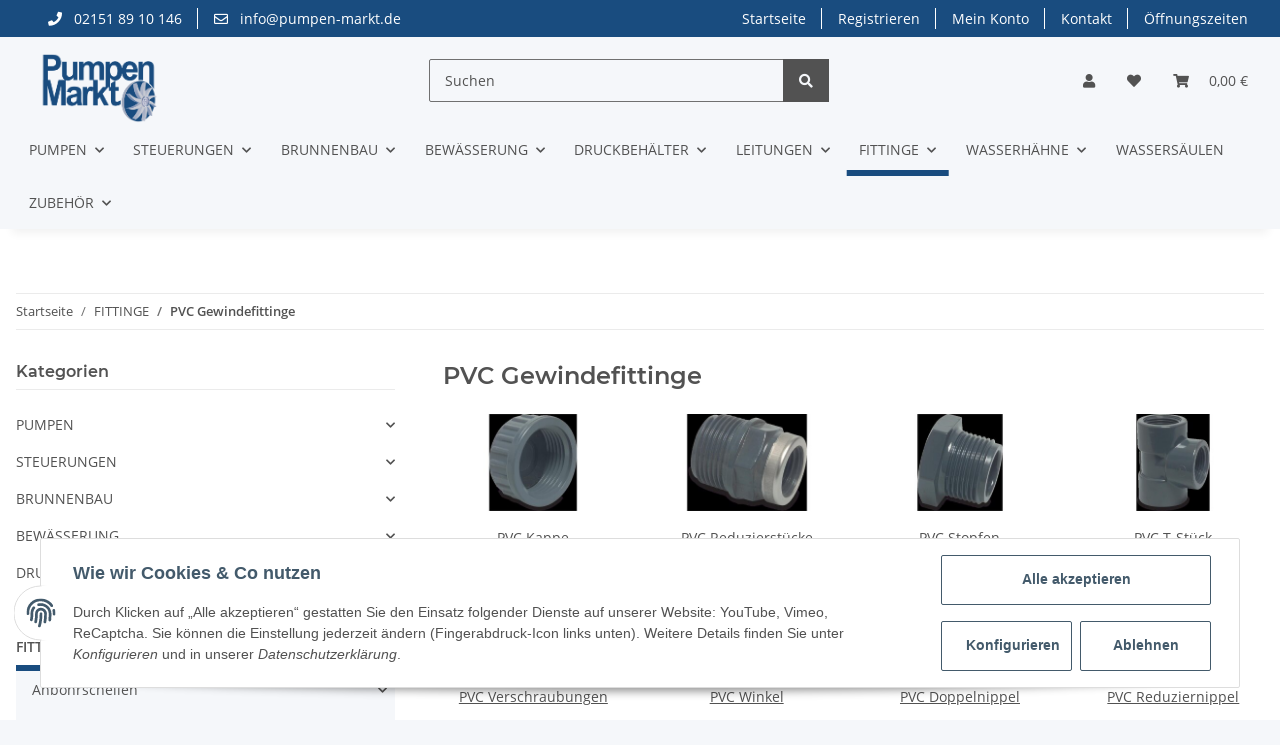

--- FILE ---
content_type: text/html; charset=utf-8
request_url: https://pumpen-markt.de/PVC-Gewindefittinge
body_size: 39308
content:
<!DOCTYPE html>
<html lang="de" itemscope itemtype="https://schema.org/CollectionPage">
    
    <head>
        
            <meta http-equiv="content-type" content="text/html; charset=utf-8">
            <meta name="description" itemprop="description" content="PVC Kappe, PVC Reduzierstücke, PVC Stopfen, PVC T-Stück, PVC Verschraubungen, PVC Winkel, PVC Doppelnippel, PVC Reduziernippel, PVC Muffe">
                        <meta name="viewport" content="width=device-width, initial-scale=1.0">
            <meta http-equiv="X-UA-Compatible" content="IE=edge">
                        <meta name="robots" content="index, follow">

            <meta itemprop="url" content="https://pumpen-markt.de/PVC-Gewindefittinge">
            
                <meta name="theme-color" content="#1C1D2C">
            
            <meta property="og:type" content="website">
            <meta property="og:site_name" content="PVC Gewindefittinge - Pumpenmarkt - Ihr Pumpenfachhandel in Krefeld">
            <meta property="og:title" content="PVC Gewindefittinge - Pumpenmarkt - Ihr Pumpenfachhandel in Krefeld">
            <meta property="og:description" content="PVC Kappe, PVC Reduzierstücke, PVC Stopfen, PVC T-Stück, PVC Verschraubungen, PVC Winkel, PVC Doppelnippel, PVC Reduziernippel, PVC Muffe">
            <meta property="og:url" content="https://pumpen-markt.de/PVC-Gewindefittinge">

                                                                                                                        
                            <meta itemprop="image" content="https://pumpen-markt.de/media/image/category/176/lg/pvc-gewindefittinge.jpg">
                <meta property="og:image" content="https://pumpen-markt.de/media/image/category/176/lg/pvc-gewindefittinge.jpg">
                <meta property="og:image:width" content="800">
                <meta property="og:image:height" content="600">
                    

        <title itemprop="name">PVC Gewindefittinge - Pumpenmarkt - Ihr Pumpenfachhandel in Krefeld</title>

                    <link rel="canonical" href="https://pumpen-markt.de/PVC-Gewindefittinge">
        
        

        
            <link rel="shortcut icon" href="https://pumpen-markt.de/templates/NOVAChild/themes/base/images/favicon.ico" type="image/x-icon">
        

        
                                                    
                <style id="criticalCSS">
                    
                        /* grid breakpoints */
/* grid containers */
/* links */
/* cards */
/* tables */
/* breadcrumbs */
/* navs */
/* modals */
/* progress */
/* options */
/* dropdowns */
:root {
  --blue: #007bff;
  --indigo: #6610f2;
  --purple: #6f42c1;
  --pink: #e83e8c;
  --red: #dc3545;
  --orange: #fd7e14;
  --yellow: #ffc107;
  --green: #28a745;
  --teal: #20c997;
  --cyan: #17a2b8;
  --white: #ffffff;
  --gray: #707070;
  --gray-dark: #343a40;
  --primary: #194C7F;
  --secondary: #525252;
  --success: #1C871E;
  --info: #525252;
  --warning: #f39932;
  --danger: #b90000;
  --light: #f5f7fa;
  --dark: #525252;
  --gray: #707070;
  --gray-light: #f5f7fa;
  --gray-medium: #ebebeb;
  --gray-dark: #9b9b9b;
  --gray-darker: #525252;
  --breakpoint-xs: 0;
  --breakpoint-sm: 576px;
  --breakpoint-md: 768px;
  --breakpoint-lg: 992px;
  --breakpoint-xl: 1300px;
  --font-family-sans-serif: 'Open Sans', sans-serif;
  --font-family-monospace: SFMono-Regular, Menlo, Monaco, Consolas, "Liberation Mono", "Courier New", monospace; }

*, *::before, *::after {
  box-sizing: border-box; }

html {
  font-family: sans-serif;
  line-height: 1.15;
  -webkit-text-size-adjust: 100%;
  -webkit-tap-highlight-color: rgba(0, 0, 0, 0); }

article, aside, figcaption, figure, footer, header, hgroup, main, nav, section {
  display: block; }

body {
  margin: 0;
  font-family: 'Open Sans', sans-serif;
  font-size: 0.875rem;
  font-weight: 400;
  line-height: 1.5;
  color: #525252;
  text-align: left;
  background-color: #f5f7fa; }

[tabindex="-1"]:focus:not(:focus-visible) {
  outline: 0 !important; }

hr {
  box-sizing: content-box;
  height: 0;
  overflow: visible; }

h1, h2, h3, h4, h5, h6 {
  margin-top: 0;
  margin-bottom: 1rem; }

p {
  margin-top: 0;
  margin-bottom: 1rem; }

abbr[title], abbr[data-original-title] {
  text-decoration: underline;
  text-decoration: underline dotted;
  cursor: help;
  border-bottom: 0;
  text-decoration-skip-ink: none; }

address {
  margin-bottom: 1rem;
  font-style: normal;
  line-height: inherit; }

ol, ul, dl {
  margin-top: 0;
  margin-bottom: 1rem; }

ol ol, ul ul, ol ul, ul ol {
  margin-bottom: 0; }

dt {
  font-weight: 700; }

dd {
  margin-bottom: 0.5rem;
  margin-left: 0; }

blockquote {
  margin: 0 0 1rem; }

b, strong {
  font-weight: bolder; }

small {
  font-size: 80%; }

sub, sup {
  position: relative;
  font-size: 75%;
  line-height: 0;
  vertical-align: baseline; }

sub {
  bottom: -0.25em; }

sup {
  top: -0.5em; }

a {
  color: #525252;
  text-decoration: underline;
  background-color: transparent; }
  a:hover {
    color: #194C7F;
    text-decoration: none; }

a:not([href]):not([class]) {
  color: inherit;
  text-decoration: none; }
  a:not([href]):not([class]):hover {
    color: inherit;
    text-decoration: none; }

pre, code, kbd, samp {
  font-family: SFMono-Regular, Menlo, Monaco, Consolas, "Liberation Mono", "Courier New", monospace;
  font-size: 1em; }

pre {
  margin-top: 0;
  margin-bottom: 1rem;
  overflow: auto;
  -ms-overflow-style: scrollbar; }

figure {
  margin: 0 0 1rem; }

img {
  vertical-align: middle;
  border-style: none; }

svg {
  overflow: hidden;
  vertical-align: middle; }

table {
  border-collapse: collapse; }

caption {
  padding-top: 0.75rem;
  padding-bottom: 0.75rem;
  color: #707070;
  text-align: left;
  caption-side: bottom; }

th {
  text-align: inherit;
  text-align: -webkit-match-parent; }

label {
  display: inline-block;
  margin-bottom: 0.5rem; }

button {
  border-radius: 0; }

button:focus {
  outline: 1px dotted;
  outline: 5px auto -webkit-focus-ring-color; }

input, button, select, optgroup, textarea {
  margin: 0;
  font-family: inherit;
  font-size: inherit;
  line-height: inherit; }

button, input {
  overflow: visible; }

button, select {
  text-transform: none; }

[role="button"] {
  cursor: pointer; }

select {
  word-wrap: normal; }

button, [type="button"], [type="reset"], [type="submit"] {
  -webkit-appearance: button; }

button:not(:disabled), [type="button"]:not(:disabled), [type="reset"]:not(:disabled), [type="submit"]:not(:disabled) {
  cursor: pointer; }

button::-moz-focus-inner, [type="button"]::-moz-focus-inner, [type="reset"]::-moz-focus-inner, [type="submit"]::-moz-focus-inner {
  padding: 0;
  border-style: none; }

input[type="radio"], input[type="checkbox"] {
  box-sizing: border-box;
  padding: 0; }

textarea {
  overflow: auto;
  resize: vertical; }

fieldset {
  min-width: 0;
  padding: 0;
  margin: 0;
  border: 0; }

legend {
  display: block;
  width: 100%;
  max-width: 100%;
  padding: 0;
  margin-bottom: 0.5rem;
  font-size: 1.5rem;
  line-height: inherit;
  color: inherit;
  white-space: normal; }

progress {
  vertical-align: baseline; }

[type="number"]::-webkit-inner-spin-button, [type="number"]::-webkit-outer-spin-button {
  height: auto; }

[type="search"] {
  outline-offset: -2px;
  -webkit-appearance: none; }

[type="search"]::-webkit-search-decoration {
  -webkit-appearance: none; }

::-webkit-file-upload-button {
  font: inherit;
  -webkit-appearance: button; }

output {
  display: inline-block; }

summary {
  display: list-item;
  cursor: pointer; }

template {
  display: none; }

[hidden] {
  display: none !important; }

.img-fluid {
  max-width: 100%;
  height: auto; }

.img-thumbnail {
  padding: 0.25rem;
  background-color: #f5f7fa;
  border: 1px solid #dee2e6;
  border-radius: 0.125rem;
  box-shadow: 0 1px 2px rgba(0, 0, 0, 0.075);
  max-width: 100%;
  height: auto; }

.figure {
  display: inline-block; }

.figure-img {
  margin-bottom: 0.5rem;
  line-height: 1; }

.figure-caption {
  font-size: 90%;
  color: #707070; }

code {
  font-size: 87.5%;
  color: #e83e8c;
  word-wrap: break-word; }
  a > code {
    color: inherit; }

kbd {
  padding: 0.2rem 0.4rem;
  font-size: 87.5%;
  color: #ffffff;
  background-color: #212529;
  border-radius: 0.125rem;
  box-shadow: inset 0 -0.1rem 0 rgba(0, 0, 0, 0.25); }
  kbd kbd {
    padding: 0;
    font-size: 100%;
    font-weight: 700;
    box-shadow: none; }

pre {
  display: block;
  font-size: 87.5%;
  color: #212529; }
  pre code {
    font-size: inherit;
    color: inherit;
    word-break: normal; }

.pre-scrollable {
  max-height: 340px;
  overflow-y: scroll; }

.container, .container-fluid, .container-sm, .container-md, .container-lg, .container-xl {
  width: 100%;
  padding-right: 1rem;
  padding-left: 1rem;
  margin-right: auto;
  margin-left: auto; }
@media (min-width: 576px) {
  .container-sm {
    max-width: 97vw; } }
@media (min-width: 768px) {
  .container-md {
    max-width: 720px; } }
@media (min-width: 992px) {
  .container-lg {
    max-width: 960px; } }
@media (min-width: 1300px) {
  .container-xl {
    max-width: 1250px; } }

.row {
  display: flex;
  flex-wrap: wrap;
  margin-right: -1rem;
  margin-left: -1rem; }

.no-gutters {
  margin-right: 0;
  margin-left: 0; }
  .no-gutters > .col, .no-gutters > [class*="col-"] {
    padding-right: 0;
    padding-left: 0; }

.col-1, .col-2, .col-3, .col-4, .col-5, .col-6, .col-7, .col-8, .col-9, .col-10, .col-11, .col-12, .col, .col-auto, .col-sm-1, .col-sm-2, .col-sm-3, .col-sm-4, .col-sm-5, .col-sm-6, .col-sm-7, .col-sm-8, .col-sm-9, .col-sm-10, .col-sm-11, .col-sm-12, .col-sm, .col-sm-auto, .col-md-1, .col-md-2, .col-md-3, .col-md-4, .col-md-5, .col-md-6, .col-md-7, .col-md-8, .col-md-9, .col-md-10, .col-md-11, .col-md-12, .col-md, .col-md-auto, .col-lg-1, .col-lg-2, .col-lg-3, .col-lg-4, .col-lg-5, .col-lg-6, .col-lg-7, .col-lg-8, .col-lg-9, .col-lg-10, .col-lg-11, .col-lg-12, .col-lg, .col-lg-auto, .col-xl-1, .col-xl-2, .col-xl-3, .col-xl-4, .col-xl-5, .col-xl-6, .col-xl-7, .col-xl-8, .col-xl-9, .col-xl-10, .col-xl-11, .col-xl-12, .col-xl, .col-xl-auto {
  position: relative;
  width: 100%;
  padding-right: 1rem;
  padding-left: 1rem; }
  .col {
    flex-basis: 0;
    flex-grow: 1;
    max-width: 100%; }
    .row-cols-1 > * {
      flex: 0 0 100%;
      max-width: 100%; }
  .row-cols-2 > * {
    flex: 0 0 50%;
    max-width: 50%; }
.row-cols-3 > * {
  flex: 0 0 33.3333333333%;
  max-width: 33.3333333333%; }
.row-cols-4 > * {
  flex: 0 0 25%;
  max-width: 25%; }
.row-cols-5 > * {
  flex: 0 0 20%;
  max-width: 20%; }
.row-cols-6 > * {
  flex: 0 0 16.6666666667%;
  max-width: 16.6666666667%; }
.col-auto {
  flex: 0 0 auto;
  width: auto;
  max-width: 100%; }
.col-1 {
  flex: 0 0 8.3333333333%;
  max-width: 8.3333333333%; }
.col-2 {
  flex: 0 0 16.6666666667%;
  max-width: 16.6666666667%; }
.col-3 {
  flex: 0 0 25%;
  max-width: 25%; }
.col-4 {
  flex: 0 0 33.3333333333%;
  max-width: 33.3333333333%; }
.col-5 {
  flex: 0 0 41.6666666667%;
  max-width: 41.6666666667%; }
.col-6 {
  flex: 0 0 50%;
  max-width: 50%; }
.col-7 {
  flex: 0 0 58.3333333333%;
  max-width: 58.3333333333%; }
.col-8 {
  flex: 0 0 66.6666666667%;
  max-width: 66.6666666667%; }
.col-9 {
  flex: 0 0 75%;
  max-width: 75%; }
.col-10 {
  flex: 0 0 83.3333333333%;
  max-width: 83.3333333333%; }
.col-11 {
  flex: 0 0 91.6666666667%;
  max-width: 91.6666666667%; }
.col-12 {
  flex: 0 0 100%;
  max-width: 100%; }
.order-first {
  order: -1; }
.order-last {
  order: 13; }
.order-0 {
  order: 0; }
.order-1 {
  order: 1; }
.order-2 {
  order: 2; }
.order-3 {
  order: 3; }
.order-4 {
  order: 4; }
.order-5 {
  order: 5; }
.order-6 {
  order: 6; }
.order-7 {
  order: 7; }
.order-8 {
  order: 8; }
.order-9 {
  order: 9; }
.order-10 {
  order: 10; }
.order-11 {
  order: 11; }
.order-12 {
  order: 12; }
.offset-1 {
  margin-left: 8.3333333333%; }
.offset-2 {
  margin-left: 16.6666666667%; }
.offset-3 {
  margin-left: 25%; }
.offset-4 {
  margin-left: 33.3333333333%; }
.offset-5 {
  margin-left: 41.6666666667%; }
.offset-6 {
  margin-left: 50%; }
.offset-7 {
  margin-left: 58.3333333333%; }
.offset-8 {
  margin-left: 66.6666666667%; }
.offset-9 {
  margin-left: 75%; }
.offset-10 {
  margin-left: 83.3333333333%; }
.offset-11 {
  margin-left: 91.6666666667%; }
@media (min-width: 576px) {
  .col-sm {
    flex-basis: 0;
    flex-grow: 1;
    max-width: 100%; }
    .row-cols-sm-1 > * {
      flex: 0 0 100%;
      max-width: 100%; }
  .row-cols-sm-2 > * {
    flex: 0 0 50%;
    max-width: 50%; }
  .row-cols-sm-3 > * {
    flex: 0 0 33.3333333333%;
    max-width: 33.3333333333%; }
  .row-cols-sm-4 > * {
    flex: 0 0 25%;
    max-width: 25%; }
  .row-cols-sm-5 > * {
    flex: 0 0 20%;
    max-width: 20%; }
  .row-cols-sm-6 > * {
    flex: 0 0 16.6666666667%;
    max-width: 16.6666666667%; }
  .col-sm-auto {
    flex: 0 0 auto;
    width: auto;
    max-width: 100%; }
  .col-sm-1 {
    flex: 0 0 8.3333333333%;
    max-width: 8.3333333333%; }
  .col-sm-2 {
    flex: 0 0 16.6666666667%;
    max-width: 16.6666666667%; }
  .col-sm-3 {
    flex: 0 0 25%;
    max-width: 25%; }
  .col-sm-4 {
    flex: 0 0 33.3333333333%;
    max-width: 33.3333333333%; }
  .col-sm-5 {
    flex: 0 0 41.6666666667%;
    max-width: 41.6666666667%; }
  .col-sm-6 {
    flex: 0 0 50%;
    max-width: 50%; }
  .col-sm-7 {
    flex: 0 0 58.3333333333%;
    max-width: 58.3333333333%; }
  .col-sm-8 {
    flex: 0 0 66.6666666667%;
    max-width: 66.6666666667%; }
  .col-sm-9 {
    flex: 0 0 75%;
    max-width: 75%; }
  .col-sm-10 {
    flex: 0 0 83.3333333333%;
    max-width: 83.3333333333%; }
  .col-sm-11 {
    flex: 0 0 91.6666666667%;
    max-width: 91.6666666667%; }
  .col-sm-12 {
    flex: 0 0 100%;
    max-width: 100%; }
  .order-sm-first {
    order: -1; }
  .order-sm-last {
    order: 13; }
  .order-sm-0 {
    order: 0; }
  .order-sm-1 {
    order: 1; }
  .order-sm-2 {
    order: 2; }
  .order-sm-3 {
    order: 3; }
  .order-sm-4 {
    order: 4; }
  .order-sm-5 {
    order: 5; }
  .order-sm-6 {
    order: 6; }
  .order-sm-7 {
    order: 7; }
  .order-sm-8 {
    order: 8; }
  .order-sm-9 {
    order: 9; }
  .order-sm-10 {
    order: 10; }
  .order-sm-11 {
    order: 11; }
  .order-sm-12 {
    order: 12; }
  .offset-sm-0 {
    margin-left: 0; }
  .offset-sm-1 {
    margin-left: 8.3333333333%; }
  .offset-sm-2 {
    margin-left: 16.6666666667%; }
  .offset-sm-3 {
    margin-left: 25%; }
  .offset-sm-4 {
    margin-left: 33.3333333333%; }
  .offset-sm-5 {
    margin-left: 41.6666666667%; }
  .offset-sm-6 {
    margin-left: 50%; }
  .offset-sm-7 {
    margin-left: 58.3333333333%; }
  .offset-sm-8 {
    margin-left: 66.6666666667%; }
  .offset-sm-9 {
    margin-left: 75%; }
  .offset-sm-10 {
    margin-left: 83.3333333333%; }
  .offset-sm-11 {
    margin-left: 91.6666666667%; } }
@media (min-width: 768px) {
  .col-md {
    flex-basis: 0;
    flex-grow: 1;
    max-width: 100%; }
    .row-cols-md-1 > * {
      flex: 0 0 100%;
      max-width: 100%; }
  .row-cols-md-2 > * {
    flex: 0 0 50%;
    max-width: 50%; }
  .row-cols-md-3 > * {
    flex: 0 0 33.3333333333%;
    max-width: 33.3333333333%; }
  .row-cols-md-4 > * {
    flex: 0 0 25%;
    max-width: 25%; }
  .row-cols-md-5 > * {
    flex: 0 0 20%;
    max-width: 20%; }
  .row-cols-md-6 > * {
    flex: 0 0 16.6666666667%;
    max-width: 16.6666666667%; }
  .col-md-auto {
    flex: 0 0 auto;
    width: auto;
    max-width: 100%; }
  .col-md-1 {
    flex: 0 0 8.3333333333%;
    max-width: 8.3333333333%; }
  .col-md-2 {
    flex: 0 0 16.6666666667%;
    max-width: 16.6666666667%; }
  .col-md-3 {
    flex: 0 0 25%;
    max-width: 25%; }
  .col-md-4 {
    flex: 0 0 33.3333333333%;
    max-width: 33.3333333333%; }
  .col-md-5 {
    flex: 0 0 41.6666666667%;
    max-width: 41.6666666667%; }
  .col-md-6 {
    flex: 0 0 50%;
    max-width: 50%; }
  .col-md-7 {
    flex: 0 0 58.3333333333%;
    max-width: 58.3333333333%; }
  .col-md-8 {
    flex: 0 0 66.6666666667%;
    max-width: 66.6666666667%; }
  .col-md-9 {
    flex: 0 0 75%;
    max-width: 75%; }
  .col-md-10 {
    flex: 0 0 83.3333333333%;
    max-width: 83.3333333333%; }
  .col-md-11 {
    flex: 0 0 91.6666666667%;
    max-width: 91.6666666667%; }
  .col-md-12 {
    flex: 0 0 100%;
    max-width: 100%; }
  .order-md-first {
    order: -1; }
  .order-md-last {
    order: 13; }
  .order-md-0 {
    order: 0; }
  .order-md-1 {
    order: 1; }
  .order-md-2 {
    order: 2; }
  .order-md-3 {
    order: 3; }
  .order-md-4 {
    order: 4; }
  .order-md-5 {
    order: 5; }
  .order-md-6 {
    order: 6; }
  .order-md-7 {
    order: 7; }
  .order-md-8 {
    order: 8; }
  .order-md-9 {
    order: 9; }
  .order-md-10 {
    order: 10; }
  .order-md-11 {
    order: 11; }
  .order-md-12 {
    order: 12; }
  .offset-md-0 {
    margin-left: 0; }
  .offset-md-1 {
    margin-left: 8.3333333333%; }
  .offset-md-2 {
    margin-left: 16.6666666667%; }
  .offset-md-3 {
    margin-left: 25%; }
  .offset-md-4 {
    margin-left: 33.3333333333%; }
  .offset-md-5 {
    margin-left: 41.6666666667%; }
  .offset-md-6 {
    margin-left: 50%; }
  .offset-md-7 {
    margin-left: 58.3333333333%; }
  .offset-md-8 {
    margin-left: 66.6666666667%; }
  .offset-md-9 {
    margin-left: 75%; }
  .offset-md-10 {
    margin-left: 83.3333333333%; }
  .offset-md-11 {
    margin-left: 91.6666666667%; } }
@media (min-width: 992px) {
  .col-lg {
    flex-basis: 0;
    flex-grow: 1;
    max-width: 100%; }
    .row-cols-lg-1 > * {
      flex: 0 0 100%;
      max-width: 100%; }
  .row-cols-lg-2 > * {
    flex: 0 0 50%;
    max-width: 50%; }
  .row-cols-lg-3 > * {
    flex: 0 0 33.3333333333%;
    max-width: 33.3333333333%; }
  .row-cols-lg-4 > * {
    flex: 0 0 25%;
    max-width: 25%; }
  .row-cols-lg-5 > * {
    flex: 0 0 20%;
    max-width: 20%; }
  .row-cols-lg-6 > * {
    flex: 0 0 16.6666666667%;
    max-width: 16.6666666667%; }
  .col-lg-auto {
    flex: 0 0 auto;
    width: auto;
    max-width: 100%; }
  .col-lg-1 {
    flex: 0 0 8.3333333333%;
    max-width: 8.3333333333%; }
  .col-lg-2 {
    flex: 0 0 16.6666666667%;
    max-width: 16.6666666667%; }
  .col-lg-3 {
    flex: 0 0 25%;
    max-width: 25%; }
  .col-lg-4 {
    flex: 0 0 33.3333333333%;
    max-width: 33.3333333333%; }
  .col-lg-5 {
    flex: 0 0 41.6666666667%;
    max-width: 41.6666666667%; }
  .col-lg-6 {
    flex: 0 0 50%;
    max-width: 50%; }
  .col-lg-7 {
    flex: 0 0 58.3333333333%;
    max-width: 58.3333333333%; }
  .col-lg-8 {
    flex: 0 0 66.6666666667%;
    max-width: 66.6666666667%; }
  .col-lg-9 {
    flex: 0 0 75%;
    max-width: 75%; }
  .col-lg-10 {
    flex: 0 0 83.3333333333%;
    max-width: 83.3333333333%; }
  .col-lg-11 {
    flex: 0 0 91.6666666667%;
    max-width: 91.6666666667%; }
  .col-lg-12 {
    flex: 0 0 100%;
    max-width: 100%; }
  .order-lg-first {
    order: -1; }
  .order-lg-last {
    order: 13; }
  .order-lg-0 {
    order: 0; }
  .order-lg-1 {
    order: 1; }
  .order-lg-2 {
    order: 2; }
  .order-lg-3 {
    order: 3; }
  .order-lg-4 {
    order: 4; }
  .order-lg-5 {
    order: 5; }
  .order-lg-6 {
    order: 6; }
  .order-lg-7 {
    order: 7; }
  .order-lg-8 {
    order: 8; }
  .order-lg-9 {
    order: 9; }
  .order-lg-10 {
    order: 10; }
  .order-lg-11 {
    order: 11; }
  .order-lg-12 {
    order: 12; }
  .offset-lg-0 {
    margin-left: 0; }
  .offset-lg-1 {
    margin-left: 8.3333333333%; }
  .offset-lg-2 {
    margin-left: 16.6666666667%; }
  .offset-lg-3 {
    margin-left: 25%; }
  .offset-lg-4 {
    margin-left: 33.3333333333%; }
  .offset-lg-5 {
    margin-left: 41.6666666667%; }
  .offset-lg-6 {
    margin-left: 50%; }
  .offset-lg-7 {
    margin-left: 58.3333333333%; }
  .offset-lg-8 {
    margin-left: 66.6666666667%; }
  .offset-lg-9 {
    margin-left: 75%; }
  .offset-lg-10 {
    margin-left: 83.3333333333%; }
  .offset-lg-11 {
    margin-left: 91.6666666667%; } }
@media (min-width: 1300px) {
  .col-xl {
    flex-basis: 0;
    flex-grow: 1;
    max-width: 100%; }
    .row-cols-xl-1 > * {
      flex: 0 0 100%;
      max-width: 100%; }
  .row-cols-xl-2 > * {
    flex: 0 0 50%;
    max-width: 50%; }
  .row-cols-xl-3 > * {
    flex: 0 0 33.3333333333%;
    max-width: 33.3333333333%; }
  .row-cols-xl-4 > * {
    flex: 0 0 25%;
    max-width: 25%; }
  .row-cols-xl-5 > * {
    flex: 0 0 20%;
    max-width: 20%; }
  .row-cols-xl-6 > * {
    flex: 0 0 16.6666666667%;
    max-width: 16.6666666667%; }
  .col-xl-auto {
    flex: 0 0 auto;
    width: auto;
    max-width: 100%; }
  .col-xl-1 {
    flex: 0 0 8.3333333333%;
    max-width: 8.3333333333%; }
  .col-xl-2 {
    flex: 0 0 16.6666666667%;
    max-width: 16.6666666667%; }
  .col-xl-3 {
    flex: 0 0 25%;
    max-width: 25%; }
  .col-xl-4 {
    flex: 0 0 33.3333333333%;
    max-width: 33.3333333333%; }
  .col-xl-5 {
    flex: 0 0 41.6666666667%;
    max-width: 41.6666666667%; }
  .col-xl-6 {
    flex: 0 0 50%;
    max-width: 50%; }
  .col-xl-7 {
    flex: 0 0 58.3333333333%;
    max-width: 58.3333333333%; }
  .col-xl-8 {
    flex: 0 0 66.6666666667%;
    max-width: 66.6666666667%; }
  .col-xl-9 {
    flex: 0 0 75%;
    max-width: 75%; }
  .col-xl-10 {
    flex: 0 0 83.3333333333%;
    max-width: 83.3333333333%; }
  .col-xl-11 {
    flex: 0 0 91.6666666667%;
    max-width: 91.6666666667%; }
  .col-xl-12 {
    flex: 0 0 100%;
    max-width: 100%; }
  .order-xl-first {
    order: -1; }
  .order-xl-last {
    order: 13; }
  .order-xl-0 {
    order: 0; }
  .order-xl-1 {
    order: 1; }
  .order-xl-2 {
    order: 2; }
  .order-xl-3 {
    order: 3; }
  .order-xl-4 {
    order: 4; }
  .order-xl-5 {
    order: 5; }
  .order-xl-6 {
    order: 6; }
  .order-xl-7 {
    order: 7; }
  .order-xl-8 {
    order: 8; }
  .order-xl-9 {
    order: 9; }
  .order-xl-10 {
    order: 10; }
  .order-xl-11 {
    order: 11; }
  .order-xl-12 {
    order: 12; }
  .offset-xl-0 {
    margin-left: 0; }
  .offset-xl-1 {
    margin-left: 8.3333333333%; }
  .offset-xl-2 {
    margin-left: 16.6666666667%; }
  .offset-xl-3 {
    margin-left: 25%; }
  .offset-xl-4 {
    margin-left: 33.3333333333%; }
  .offset-xl-5 {
    margin-left: 41.6666666667%; }
  .offset-xl-6 {
    margin-left: 50%; }
  .offset-xl-7 {
    margin-left: 58.3333333333%; }
  .offset-xl-8 {
    margin-left: 66.6666666667%; }
  .offset-xl-9 {
    margin-left: 75%; }
  .offset-xl-10 {
    margin-left: 83.3333333333%; }
  .offset-xl-11 {
    margin-left: 91.6666666667%; } }

.nav {
  display: flex;
  flex-wrap: wrap;
  padding-left: 0;
  margin-bottom: 0;
  list-style: none; }

.nav-link {
  display: block;
  padding: 0.5rem 1rem;
  text-decoration: none; }
  .nav-link:hover, .nav-link:focus {
    text-decoration: none; }
  .nav-link.disabled {
    color: #707070;
    pointer-events: none;
    cursor: default; }

.nav-tabs {
  border-bottom: 1px solid #dee2e6; }
  .nav-tabs .nav-item {
    margin-bottom: -1px; }
  .nav-tabs .nav-link {
    border: 1px solid transparent;
    border-top-left-radius: 0;
    border-top-right-radius: 0; }
    .nav-tabs .nav-link:hover, .nav-tabs .nav-link:focus {
      border-color: transparent; }
    .nav-tabs .nav-link.disabled {
      color: #707070;
      background-color: transparent;
      border-color: transparent; }
  .nav-tabs .nav-link.active, .nav-tabs .nav-item.show .nav-link {
    color: #525252;
    background-color: transparent;
    border-color: #194C7F; }
  .nav-tabs .dropdown-menu {
    margin-top: -1px;
    border-top-left-radius: 0;
    border-top-right-radius: 0; }

.nav-pills .nav-link {
  border-radius: 0.125rem; }
.nav-pills .nav-link.active, .nav-pills .show > .nav-link {
  color: #ffffff;
  background-color: #194C7F; }

.nav-fill > .nav-link, .nav-fill .nav-item {
  flex: 1 1 auto;
  text-align: center; }

.nav-justified > .nav-link, .nav-justified .nav-item {
  flex-basis: 0;
  flex-grow: 1;
  text-align: center; }

.tab-content > .tab-pane {
  display: none; }
.tab-content > .active {
  display: block; }

.navbar {
  position: relative;
  display: flex;
  flex-wrap: wrap;
  align-items: center;
  justify-content: space-between;
  padding: 0.4rem 1rem; }
  .navbar .container, .navbar .container-fluid, .navbar .container-sm, .navbar .container-md, .navbar .container-lg, .navbar .container-xl, .navbar > .container-sm, .navbar > .container-md, .navbar > .container-lg, .navbar > .container-xl {
    display: flex;
    flex-wrap: wrap;
    align-items: center;
    justify-content: space-between; }

.navbar-brand {
  display: inline-block;
  padding-top: 0.40625rem;
  padding-bottom: 0.40625rem;
  margin-right: 1rem;
  font-size: 1rem;
  line-height: inherit;
  white-space: nowrap; }
  .navbar-brand:hover, .navbar-brand:focus {
    text-decoration: none; }

.navbar-nav {
  display: flex;
  flex-direction: column;
  padding-left: 0;
  margin-bottom: 0;
  list-style: none; }
  .navbar-nav .nav-link {
    padding-right: 0;
    padding-left: 0; }
  .navbar-nav .dropdown-menu {
    position: static;
    float: none; }

.navbar-text {
  display: inline-block;
  padding-top: 0.5rem;
  padding-bottom: 0.5rem; }

.navbar-collapse {
  flex-basis: 100%;
  flex-grow: 1;
  align-items: center; }

.navbar-toggler {
  padding: 0.25rem 0.75rem;
  font-size: 1rem;
  line-height: 1;
  background-color: transparent;
  border: 1px solid transparent;
  border-radius: 0.125rem; }
  .navbar-toggler:hover, .navbar-toggler:focus {
    text-decoration: none; }

.navbar-toggler-icon {
  display: inline-block;
  width: 1.5em;
  height: 1.5em;
  vertical-align: middle;
  content: "";
  background: no-repeat center center;
  background-size: 100% 100%; }

@media (max-width: 575.98px) {
  .navbar-expand-sm > .container, .navbar-expand-sm > .container-fluid, .navbar-expand-sm > .container-sm, .navbar-expand-sm > .container-md, .navbar-expand-sm > .container-lg, .navbar-expand-sm > .container-xl {
    padding-right: 0;
    padding-left: 0; } }
@media (min-width: 576px) {
  .navbar-expand-sm {
    flex-flow: row nowrap;
    justify-content: flex-start; }
    .navbar-expand-sm .navbar-nav {
      flex-direction: row; }
      .navbar-expand-sm .navbar-nav .dropdown-menu {
        position: absolute; }
      .navbar-expand-sm .navbar-nav .nav-link {
        padding-right: 1.5rem;
        padding-left: 1.5rem; }
    .navbar-expand-sm > .container, .navbar-expand-sm > .container-fluid, .navbar-expand-sm > .container-sm, .navbar-expand-sm > .container-md, .navbar-expand-sm > .container-lg, .navbar-expand-sm > .container-xl {
      flex-wrap: nowrap; }
    .navbar-expand-sm .navbar-collapse {
      display: flex !important;
      flex-basis: auto; }
    .navbar-expand-sm .navbar-toggler {
      display: none; } }
@media (max-width: 767.98px) {
  .navbar-expand-md > .container, .navbar-expand-md > .container-fluid, .navbar-expand-md > .container-sm, .navbar-expand-md > .container-md, .navbar-expand-md > .container-lg, .navbar-expand-md > .container-xl {
    padding-right: 0;
    padding-left: 0; } }
@media (min-width: 768px) {
  .navbar-expand-md {
    flex-flow: row nowrap;
    justify-content: flex-start; }
    .navbar-expand-md .navbar-nav {
      flex-direction: row; }
      .navbar-expand-md .navbar-nav .dropdown-menu {
        position: absolute; }
      .navbar-expand-md .navbar-nav .nav-link {
        padding-right: 1.5rem;
        padding-left: 1.5rem; }
    .navbar-expand-md > .container, .navbar-expand-md > .container-fluid, .navbar-expand-md > .container-sm, .navbar-expand-md > .container-md, .navbar-expand-md > .container-lg, .navbar-expand-md > .container-xl {
      flex-wrap: nowrap; }
    .navbar-expand-md .navbar-collapse {
      display: flex !important;
      flex-basis: auto; }
    .navbar-expand-md .navbar-toggler {
      display: none; } }
@media (max-width: 991.98px) {
  .navbar-expand-lg > .container, .navbar-expand-lg > .container-fluid, .navbar-expand-lg > .container-sm, .navbar-expand-lg > .container-md, .navbar-expand-lg > .container-lg, .navbar-expand-lg > .container-xl {
    padding-right: 0;
    padding-left: 0; } }
@media (min-width: 992px) {
  .navbar-expand-lg {
    flex-flow: row nowrap;
    justify-content: flex-start; }
    .navbar-expand-lg .navbar-nav {
      flex-direction: row; }
      .navbar-expand-lg .navbar-nav .dropdown-menu {
        position: absolute; }
      .navbar-expand-lg .navbar-nav .nav-link {
        padding-right: 1.5rem;
        padding-left: 1.5rem; }
    .navbar-expand-lg > .container, .navbar-expand-lg > .container-fluid, .navbar-expand-lg > .container-sm, .navbar-expand-lg > .container-md, .navbar-expand-lg > .container-lg, .navbar-expand-lg > .container-xl {
      flex-wrap: nowrap; }
    .navbar-expand-lg .navbar-collapse {
      display: flex !important;
      flex-basis: auto; }
    .navbar-expand-lg .navbar-toggler {
      display: none; } }
@media (max-width: 1299.98px) {
  .navbar-expand-xl > .container, .navbar-expand-xl > .container-fluid, .navbar-expand-xl > .container-sm, .navbar-expand-xl > .container-md, .navbar-expand-xl > .container-lg, .navbar-expand-xl > .container-xl {
    padding-right: 0;
    padding-left: 0; } }
@media (min-width: 1300px) {
  .navbar-expand-xl {
    flex-flow: row nowrap;
    justify-content: flex-start; }
    .navbar-expand-xl .navbar-nav {
      flex-direction: row; }
      .navbar-expand-xl .navbar-nav .dropdown-menu {
        position: absolute; }
      .navbar-expand-xl .navbar-nav .nav-link {
        padding-right: 1.5rem;
        padding-left: 1.5rem; }
    .navbar-expand-xl > .container, .navbar-expand-xl > .container-fluid, .navbar-expand-xl > .container-sm, .navbar-expand-xl > .container-md, .navbar-expand-xl > .container-lg, .navbar-expand-xl > .container-xl {
      flex-wrap: nowrap; }
    .navbar-expand-xl .navbar-collapse {
      display: flex !important;
      flex-basis: auto; }
    .navbar-expand-xl .navbar-toggler {
      display: none; } }
.navbar-expand {
  flex-flow: row nowrap;
  justify-content: flex-start; }
  .navbar-expand > .container, .navbar-expand > .container-fluid, .navbar-expand > .container-sm, .navbar-expand > .container-md, .navbar-expand > .container-lg, .navbar-expand > .container-xl {
    padding-right: 0;
    padding-left: 0; }
  .navbar-expand .navbar-nav {
    flex-direction: row; }
    .navbar-expand .navbar-nav .dropdown-menu {
      position: absolute; }
    .navbar-expand .navbar-nav .nav-link {
      padding-right: 1.5rem;
      padding-left: 1.5rem; }
  .navbar-expand > .container, .navbar-expand > .container-fluid, .navbar-expand > .container-sm, .navbar-expand > .container-md, .navbar-expand > .container-lg, .navbar-expand > .container-xl {
    flex-wrap: nowrap; }
  .navbar-expand .navbar-collapse {
    display: flex !important;
    flex-basis: auto; }
  .navbar-expand .navbar-toggler {
    display: none; }

.navbar-light .navbar-brand {
  color: rgba(0, 0, 0, 0.9); }
  .navbar-light .navbar-brand:hover, .navbar-light .navbar-brand:focus {
    color: rgba(0, 0, 0, 0.9); }
.navbar-light .navbar-nav .nav-link {
  color: #525252; }
  .navbar-light .navbar-nav .nav-link:hover, .navbar-light .navbar-nav .nav-link:focus {
    color: #194C7F; }
  .navbar-light .navbar-nav .nav-link.disabled {
    color: rgba(0, 0, 0, 0.3); }
.navbar-light .navbar-nav .show > .nav-link, .navbar-light .navbar-nav .active > .nav-link, .navbar-light .navbar-nav .nav-link.show, .navbar-light .navbar-nav .nav-link.active {
  color: rgba(0, 0, 0, 0.9); }
.navbar-light .navbar-toggler {
  color: #525252;
  border-color: rgba(0, 0, 0, 0.1); }
.navbar-light .navbar-toggler-icon {
  background-image: url("data:image/svg+xml,%3csvg xmlns='http://www.w3.org/2000/svg' width='30' height='30' viewBox='0 0 30 30'%3e%3cpath stroke='%23525252' stroke-linecap='round' stroke-miterlimit='10' stroke-width='2' d='M4 7h22M4 15h22M4 23h22'/%3e%3c/svg%3e"); }
.navbar-light .navbar-text {
  color: #525252; }
  .navbar-light .navbar-text a {
    color: rgba(0, 0, 0, 0.9); }
    .navbar-light .navbar-text a:hover, .navbar-light .navbar-text a:focus {
      color: rgba(0, 0, 0, 0.9); }

.navbar-dark .navbar-brand {
  color: #ffffff; }
  .navbar-dark .navbar-brand:hover, .navbar-dark .navbar-brand:focus {
    color: #ffffff; }
.navbar-dark .navbar-nav .nav-link {
  color: rgba(255, 255, 255, 0.5); }
  .navbar-dark .navbar-nav .nav-link:hover, .navbar-dark .navbar-nav .nav-link:focus {
    color: rgba(255, 255, 255, 0.75); }
  .navbar-dark .navbar-nav .nav-link.disabled {
    color: rgba(255, 255, 255, 0.25); }
.navbar-dark .navbar-nav .show > .nav-link, .navbar-dark .navbar-nav .active > .nav-link, .navbar-dark .navbar-nav .nav-link.show, .navbar-dark .navbar-nav .nav-link.active {
  color: #ffffff; }
.navbar-dark .navbar-toggler {
  color: rgba(255, 255, 255, 0.5);
  border-color: rgba(255, 255, 255, 0.1); }
.navbar-dark .navbar-toggler-icon {
  background-image: url("data:image/svg+xml,%3csvg xmlns='http://www.w3.org/2000/svg' width='30' height='30' viewBox='0 0 30 30'%3e%3cpath stroke='rgba%28255, 255, 255, 0.5%29' stroke-linecap='round' stroke-miterlimit='10' stroke-width='2' d='M4 7h22M4 15h22M4 23h22'/%3e%3c/svg%3e"); }
.navbar-dark .navbar-text {
  color: rgba(255, 255, 255, 0.5); }
  .navbar-dark .navbar-text a {
    color: #ffffff; }
    .navbar-dark .navbar-text a:hover, .navbar-dark .navbar-text a:focus {
      color: #ffffff; }

.fa, .fas, .far, .fal {
  display: inline-block; }

h1, h2, h3, h4, h5, h6, .h1, .h2, .h3, .productlist-filter-headline, .h4, .h5, .h6 {
  margin-bottom: 1rem;
  font-family: Montserrat, sans-serif;
  font-weight: 400;
  line-height: 1.2;
  color: #525252; }

h1, .h1 {
  font-size: 1.875rem; }

h2, .h2 {
  font-size: 1.5rem; }

h3, .h3, .productlist-filter-headline {
  font-size: 1rem; }

h4, .h4 {
  font-size: 0.875rem; }

h5, .h5 {
  font-size: 0.875rem; }

h6, .h6 {
  font-size: 0.875rem; }

.label-slide .form-group:not(.exclude-from-label-slide):not(.checkbox) label {
  display: none; }

.modal {
  display: none; }

.carousel-thumbnails .slick-arrow {
  /* to hide during load*/
  opacity: 0; }

.consent-modal:not(.active) {
  display: none; }

.consent-banner-icon {
  width: 1em;
  height: 1em; }

.mini > #consent-banner {
  display: none; }

html {
  overflow-y: scroll; }

.dropdown-menu {
  display: none; }

.dropdown-toggle::after {
  content: '';
  margin-left: 0.5rem;
  display: inline-block; }

.input-group {
  position: relative;
  display: flex;
  flex-wrap: wrap;
  align-items: stretch;
  width: 100%; }
  .input-group > .form-control {
    flex: 1 1 auto;
    width: 1%; }

#main-wrapper, #header-top-bar, header {
  background: #ffffff; }

.container-fluid-xl {
  max-width: 103.125rem; }

/* nav */
.nav-dividers .nav-item {
  position: relative; }
  .nav-dividers .nav-item:not(:last-child)::after {
    content: '';
    position: absolute;
    right: 0;
    top: 0.5rem;
    height: calc(100% - 1rem);
    border-right: 0.0625rem solid currentColor; }

.nav-link {
  text-decoration: none; }

.nav-scrollbar {
  overflow: hidden;
  display: flex;
  align-items: center; }
  .nav-scrollbar .nav, .nav-scrollbar .navbar-nav {
    flex-wrap: nowrap; }
  .nav-scrollbar .nav-item {
    white-space: nowrap; }

.nav-scrollbar-inner {
  overflow-x: auto;
  padding-bottom: 1.5rem;
  /*margin-bottom: -(map-get($spacers, 4));*/
  align-self: flex-start; }

#shop-nav {
  align-items: center;
  flex-shrink: 0;
  margin-left: auto; }
@media (max-width: 767.98px) {
  #shop-nav .nav-link {
    padding-left: 0.75rem;
    padding-right: 0.75rem; } }

/* nav end */
/* bootstrap */
.breadcrumb {
  display: flex;
  flex-wrap: wrap;
  padding: 0.5rem 0;
  margin-bottom: 0;
  list-style: none;
  background-color: transparent;
  border-radius: 0; }

.breadcrumb-item + .breadcrumb-item {
  padding-left: 0.5rem; }
  .breadcrumb-item + .breadcrumb-item::before {
    display: inline-block;
    padding-right: 0.5rem;
    color: #707070;
    content: "/"; }
.breadcrumb-item.active {
  color: #525252;
  font-weight: 700; }
  .breadcrumb-item.first::before {
    display: none; }

.breadcrumb-wrapper {
  margin-bottom: 2rem; }
@media (min-width: 992px) {
  .breadcrumb-wrapper {
    border-style: solid;
    border-color: #ebebeb;
    border-width: 1px 0; } }

.breadcrumb {
  font-size: 0.8125rem; }
  .breadcrumb a {
    text-decoration: none; }

.breadcrumb-back {
  padding-right: 1rem;
  margin-right: 1rem;
  border-right: 1px solid #ebebeb; }

/* end breadcrumb */
#header-top-bar {
  position: relative;
  background-color: #ffffff;
  z-index: 1021;
  flex-direction: row-reverse; }

#header-top-bar, header {
  background-color: #F5F7FA;
  color: #525252; }
  #header-top-bar a, header a {
    text-decoration: none;
    color: #525252; }
    #header-top-bar a:hover:not(.dropdown-item):not(.btn), header a:hover:not(.dropdown-item):not(.btn) {
      color: #194C7F; }

header {
  box-shadow: 0 1rem 0.5625rem -0.75rem rgba(0, 0, 0, 0.06);
  position: relative;
  z-index: 1020; }
  header .form-control, header .form-control:focus {
    background-color: #F5F7FA;
    color: #525252; }
  header .navbar {
    padding: 0;
    position: static; }
  @media (min-width: 992px) {
    header {
      padding-bottom: 0; }
      header .navbar-brand {
        margin-right: 3rem; } }
  header .navbar-brand {
    padding-top: 0.4rem;
    padding-bottom: 0.4rem; }
    header .navbar-brand img {
      height: 2rem; }
  header .navbar-toggler {
    color: #525252; }
    header .nav-right .dropdown-menu {
      margin-top: -0.03125rem;
      box-shadow: inset 0 1rem 0.5625rem -0.75rem rgba(0, 0, 0, 0.06); }
  @media (min-width: 992px) {
    header .navbar-brand {
      padding-top: 0.6rem;
      padding-bottom: 0.6rem; }
      header .navbar-brand img {
        height: 3.0625rem; }
    header .navbar-collapse {
      height: 4.3125rem; }
      header .navbar-nav > .nav-item > .nav-link {
        position: relative;
        padding: 1.5rem; }
        header .navbar-nav > .nav-item > .nav-link::before {
          content: '';
          position: absolute;
          bottom: 0;
          left: 50%;
          transform: translateX(-50%);
          border-width: 0 0 6px;
          border-color: #194C7F;
          border-style: solid;
          transition: width 0.4s;
          width: 0; }
      header .navbar-nav > .nav-item.active > .nav-link::before, header .navbar-nav > .nav-item:hover > .nav-link::before, header .navbar-nav > .nav-item.hover > .nav-link::before {
        width: 100%; }
      header .navbar-nav > .nav-item .nav {
        flex-wrap: wrap; }
    header .navbar-nav .nav .nav-link {
      padding: 0; }
      header .navbar-nav .nav .nav-link::after {
        display: none; }
    header .navbar-nav .dropdown .nav-item {
      width: 100%; }
    header .nav-mobile-body {
      align-self: flex-start;
      width: 100%; }
    header .nav-scrollbar-inner {
      width: 100%; }
      header .nav-right .nav-link {
        padding-top: 1.5rem;
        padding-bottom: 1.5rem; } }

/* bootstrap */
.btn {
  display: inline-block;
  font-weight: 600;
  color: #525252;
  text-align: center;
  vertical-align: middle;
  user-select: none;
  background-color: transparent;
  border: 1px solid transparent;
  padding: 0.625rem 0.9375rem;
  font-size: 0.875rem;
  line-height: 1.5;
  border-radius: 0.125rem; }
  .btn.disabled, .btn:disabled {
    opacity: 0.65;
    box-shadow: none; }
  .btn:not(:disabled):not(.disabled):active, .btn:not(:disabled):not(.disabled).active {
    box-shadow: none; }

.form-control {
  display: block;
  width: 100%;
  height: calc(1.5em + 1.25rem + 2px);
  padding: 0.625rem 0.9375rem;
  font-size: 0.875rem;
  font-weight: 400;
  line-height: 1.5;
  color: #525252;
  background-color: #ffffff;
  background-clip: padding-box;
  border: 1px solid #707070;
  border-radius: 0.125rem;
  box-shadow: inset 0 1px 1px rgba(0, 0, 0, 0.075);
  transition: border-color 0.15s ease-in-out, box-shadow 0.15s ease-in-out; }
@media (prefers-reduced-motion: reduce) {
  .form-control {
    transition: none; } }

.breadcrumb {
  display: flex;
  flex-wrap: wrap;
  padding: 0.5rem 0;
  margin-bottom: 1rem;
  list-style: none;
  background-color: transparent;
  border-radius: 0; }

.square {
  display: flex;
  position: relative; }
  .square::before {
    content: '';
    display: inline-block;
    padding-bottom: 100%; }

/* spacing end */
.flex-row-reverse {
  flex-direction: row-reverse !important; }

.flex-column {
  flex-direction: column !important; }

.justify-content-start {
  justify-content: flex-start !important; }

.collapse:not(.show) {
  display: none; }

.d-none {
  display: none !important; }

.d-block {
  display: block !important; }

.d-flex {
  display: flex !important; }

.d-inline-block {
  display: inline-block !important; }

@media (min-width: 992px) {
  .d-lg-none {
    display: none !important; }
  .d-lg-block {
    display: block !important; }
  .d-lg-flex {
    display: flex !important; } }

@media (min-width: 768px) {
  .d-md-none {
    display: none !important; }
  .d-md-block {
    display: block !important; }
  .d-md-flex {
    display: flex !important; }
  .d-md-inline-block {
    display: inline-block !important; } }

/* bootstrap end */
.form-group {
  margin-bottom: 1rem; }

.btn-secondary {
  background-color: #525252;
  color: #f5f7fa; }

.btn-outline-secondary {
  color: #525252;
  border-color: #525252; }

.btn-group {
  display: inline-flex; }

.productlist-filter-headline {
  border-bottom: 1px solid #ebebeb;
  padding-bottom: 0.5rem;
  margin-bottom: 1rem; }

hr {
  margin-top: 1rem;
  margin-bottom: 1rem;
  border: 0;
  border-top: 1px solid rgba(0, 0, 0, 0.1); }

.badge-circle-1 {
  background-color: #ffffff; }

#content {
  padding-bottom: 3rem; }

#content-wrapper {
  margin-top: 0; }
  #content-wrapper.has-fluid {
    padding-top: 1rem; }
  #content-wrapper:not(.has-fluid) {
    padding-top: 2rem; }
  @media (min-width: 992px) {
    #content-wrapper:not(.has-fluid) {
      padding-top: 4rem; } }

#search {
  margin-right: 1rem;
  display: none; }
@media (min-width: 992px) {
  #search {
    display: block; } }

#footer {
  background-color: #f5f7fa;
  color: #525252; }

/* header logo position - start */
.toggler-logo-wrapper {
  float: left; }
@media (min-width: 992px) {
  .toggler-logo-wrapper .logo-wrapper {
    padding-left: 1.5rem; } }
@media (max-width: 991.98px) {
  .toggler-logo-wrapper {
    position: absolute; }
    .toggler-logo-wrapper .logo-wrapper {
      float: left; }
    .toggler-logo-wrapper .burger-menu-wrapper {
      float: left;
      padding-top: 1rem; } }

/* header logo position - end */
.navbar .container {
  display: block; }

/* image loading indicator */
.lazyloading {
  color: transparent;
  opacity: 1;
  transition: opacity 300ms;
  width: auto;
  height: auto;
  max-width: 40px;
  max-height: 40px; }
/*# sourceMappingURL=my-nova_crit.css.map */
                    
                    
                                                                            @media (min-width: 992px) {
                                header .navbar-brand img {
                                    height: 80px;
                                }
                                                            }
                                            
                </style>
            
                                                            <link rel="preload" href="https://pumpen-markt.de/templates/NOVAChild/themes/my-nova/my-nova.css?v=1.0.0" as="style" onload="this.onload=null;this.rel='stylesheet'">
                                    <link rel="preload" href="https://pumpen-markt.de/templates/NOVAChild/themes/my-nova/custom.css?v=1.0.0" as="style" onload="this.onload=null;this.rel='stylesheet'">
                                                                            <link rel="preload" href="https://pumpen-markt.de/plugins/jtl_search/frontend/css/suggest.css?v=1.0.0" as="style" onload="this.onload=null;this.rel='stylesheet'">
                                            <link rel="preload" href="https://pumpen-markt.de/plugins/jtl_paypal_commerce/frontend/css/style.css?v=1.0.0" as="style" onload="this.onload=null;this.rel='stylesheet'">
                                            <link rel="preload" href="https://pumpen-markt.de/plugins/jtl_search/frontend/css/priceslider.css?v=1.0.0" as="style" onload="this.onload=null;this.rel='stylesheet'">
                                    
                <noscript>
                                            <link rel="stylesheet" href="https://pumpen-markt.de/templates/NOVAChild/themes/my-nova/my-nova.css?v=1.0.0">
                                            <link rel="stylesheet" href="https://pumpen-markt.de/templates/NOVAChild/themes/my-nova/custom.css?v=1.0.0">
                                                                                            <link href="https://pumpen-markt.de/plugins/jtl_search/frontend/css/suggest.css?v=1.0.0" rel="stylesheet">
                                                    <link href="https://pumpen-markt.de/plugins/jtl_paypal_commerce/frontend/css/style.css?v=1.0.0" rel="stylesheet">
                                                    <link href="https://pumpen-markt.de/plugins/jtl_search/frontend/css/priceslider.css?v=1.0.0" rel="stylesheet">
                                                            </noscript>
            
                                    <script>
                /*! loadCSS rel=preload polyfill. [c]2017 Filament Group, Inc. MIT License */
                (function (w) {
                    "use strict";
                    if (!w.loadCSS) {
                        w.loadCSS = function (){};
                    }
                    var rp = loadCSS.relpreload = {};
                    rp.support                  = (function () {
                        var ret;
                        try {
                            ret = w.document.createElement("link").relList.supports("preload");
                        } catch (e) {
                            ret = false;
                        }
                        return function () {
                            return ret;
                        };
                    })();
                    rp.bindMediaToggle          = function (link) {
                        var finalMedia = link.media || "all";

                        function enableStylesheet() {
                            if (link.addEventListener) {
                                link.removeEventListener("load", enableStylesheet);
                            } else if (link.attachEvent) {
                                link.detachEvent("onload", enableStylesheet);
                            }
                            link.setAttribute("onload", null);
                            link.media = finalMedia;
                        }

                        if (link.addEventListener) {
                            link.addEventListener("load", enableStylesheet);
                        } else if (link.attachEvent) {
                            link.attachEvent("onload", enableStylesheet);
                        }
                        setTimeout(function () {
                            link.rel   = "stylesheet";
                            link.media = "only x";
                        });
                        setTimeout(enableStylesheet, 3000);
                    };

                    rp.poly = function () {
                        if (rp.support()) {
                            return;
                        }
                        var links = w.document.getElementsByTagName("link");
                        for (var i = 0; i < links.length; i++) {
                            var link = links[i];
                            if (link.rel === "preload" && link.getAttribute("as") === "style" && !link.getAttribute("data-loadcss")) {
                                link.setAttribute("data-loadcss", true);
                                rp.bindMediaToggle(link);
                            }
                        }
                    };

                    if (!rp.support()) {
                        rp.poly();

                        var run = w.setInterval(rp.poly, 500);
                        if (w.addEventListener) {
                            w.addEventListener("load", function () {
                                rp.poly();
                                w.clearInterval(run);
                            });
                        } else if (w.attachEvent) {
                            w.attachEvent("onload", function () {
                                rp.poly();
                                w.clearInterval(run);
                            });
                        }
                    }

                    if (typeof exports !== "undefined") {
                        exports.loadCSS = loadCSS;
                    }
                    else {
                        w.loadCSS = loadCSS;
                    }
                }(typeof global !== "undefined" ? global : this));
            </script>
                                        <link rel="alternate" type="application/rss+xml" title="Newsfeed Pumpen Markt" href="https://pumpen-markt.de/rss.xml">
                                                        

                    
                                                    <link rel="next" href="https://pumpen-markt.de/PVC-Gewindefittinge_s2">
                            
                

        <script src="https://pumpen-markt.de/templates/NOVA/js/jquery-3.5.1.min.js"></script>

                                                                            <script defer src="https://pumpen-markt.de/templates/NOVA/js/bootstrap-toolkit.js?v=1.0.0"></script>
                            <script defer src="https://pumpen-markt.de/templates/NOVA/js/popper.min.js?v=1.0.0"></script>
                            <script defer src="https://pumpen-markt.de/templates/NOVA/js/bootstrap.bundle.min.js?v=1.0.0"></script>
                            <script defer src="https://pumpen-markt.de/templates/NOVA/js/slick.min.js?v=1.0.0"></script>
                            <script defer src="https://pumpen-markt.de/templates/NOVA/js/eModal.min.js?v=1.0.0"></script>
                            <script defer src="https://pumpen-markt.de/templates/NOVA/js/jquery.nivo.slider.pack.js?v=1.0.0"></script>
                            <script defer src="https://pumpen-markt.de/templates/NOVA/js/bootstrap-select.min.js?v=1.0.0"></script>
                            <script defer src="https://pumpen-markt.de/templates/NOVA/js/jtl.evo.js?v=1.0.0"></script>
                            <script defer src="https://pumpen-markt.de/templates/NOVA/js/typeahead.bundle.min.js?v=1.0.0"></script>
                            <script defer src="https://pumpen-markt.de/templates/NOVA/js/wow.min.js?v=1.0.0"></script>
                            <script defer src="https://pumpen-markt.de/templates/NOVA/js/colcade.js?v=1.0.0"></script>
                            <script defer src="https://pumpen-markt.de/templates/NOVA/js/global.js?v=1.0.0"></script>
                            <script defer src="https://pumpen-markt.de/templates/NOVA/js/slick-lightbox.min.js?v=1.0.0"></script>
                            <script defer src="https://pumpen-markt.de/templates/NOVA/js/jquery.serialize-object.min.js?v=1.0.0"></script>
                            <script defer src="https://pumpen-markt.de/templates/NOVA/js/jtl.io.js?v=1.0.0"></script>
                            <script defer src="https://pumpen-markt.de/templates/NOVA/js/jtl.article.js?v=1.0.0"></script>
                            <script defer src="https://pumpen-markt.de/templates/NOVA/js/jtl.basket.js?v=1.0.0"></script>
                            <script defer src="https://pumpen-markt.de/templates/NOVA/js/parallax.min.js?v=1.0.0"></script>
                            <script defer src="https://pumpen-markt.de/templates/NOVA/js/jqcloud.js?v=1.0.0"></script>
                            <script defer src="https://pumpen-markt.de/templates/NOVA/js/nouislider.min.js?v=1.0.0"></script>
                            <script defer src="https://pumpen-markt.de/templates/NOVA/js/consent.js?v=1.0.0"></script>
                            <script defer src="https://pumpen-markt.de/templates/NOVA/js/consent.youtube.js?v=1.0.0"></script>
                                        <script defer src="https://pumpen-markt.de/plugins/jtl_search/frontend/js/jquery.dependClass.js?v=1.0.0"></script>
                            <script defer src="https://pumpen-markt.de/plugins/jtl_search/frontend/js/jquery.slider.js?v=1.0.0"></script>
                            <script defer src="https://pumpen-markt.de/plugins/jtl_search/frontend/js/suggest.js?v=1.0.0"></script>
                    
                    <script defer src="https://pumpen-markt.de/templates/NOVAChild/js/custom.js?v=1.0.0"></script>
        
        

        
                            <link rel="preload" href="https://pumpen-markt.de/templates/NOVA/themes/base/fonts/opensans/open-sans-600.woff2" as="font" crossorigin>
                <link rel="preload" href="https://pumpen-markt.de/templates/NOVA/themes/base/fonts/opensans/open-sans-regular.woff2" as="font" crossorigin>
                <link rel="preload" href="https://pumpen-markt.de/templates/NOVA/themes/base/fonts/montserrat/Montserrat-SemiBold.woff2" as="font" crossorigin>
                        <link rel="preload" href="https://pumpen-markt.de/templates/NOVA/themes/base/fontawesome/webfonts/fa-solid-900.woff2" as="font" crossorigin>
            <link rel="preload" href="https://pumpen-markt.de/templates/NOVA/themes/base/fontawesome/webfonts/fa-regular-400.woff2" as="font" crossorigin>
        
        
            <link rel="modulepreload" href="https://pumpen-markt.de/templates/NOVA/js/app/globals.js" as="script" crossorigin>
            <link rel="modulepreload" href="https://pumpen-markt.de/templates/NOVA/js/app/snippets/form-counter.js" as="script" crossorigin>
            <link rel="modulepreload" href="https://pumpen-markt.de/templates/NOVA/js/app/plugins/navscrollbar.js" as="script" crossorigin>
            <link rel="modulepreload" href="https://pumpen-markt.de/templates/NOVA/js/app/plugins/tabdrop.js" as="script" crossorigin>
            <link rel="modulepreload" href="https://pumpen-markt.de/templates/NOVA/js/app/views/header.js" as="script" crossorigin>
            <link rel="modulepreload" href="https://pumpen-markt.de/templates/NOVA/js/app/views/productdetails.js" as="script" crossorigin>
        
                        <script defer src="https://pumpen-markt.de/templates/NOVA/js/DataTables/datatables.min.js"></script>
        <script type="module" src="https://pumpen-markt.de/templates/NOVA/js/app/app.js"></script>
        <script>(function(){
            // back-to-list-link mechanics

                            window.sessionStorage.setItem('has_starting_point', 'true');
                window.sessionStorage.removeItem('cur_product_id');
                window.sessionStorage.removeItem('product_page_visits');
                window.should_render_backtolist_link = false;
                    })()</script>
    </head>
    

    
    
        <body class="btn-animated                     wish-compare-animation-mobile                                                                is-nova" data-page="2">
    
                                
                
        
                                        
            <div id="header-top-bar" class="d-none asdasdasd topbar-wrapper  d-lg-flex">
            <div class="container-fluid container-fluid-xl d-lg-flex justify-content-between">
                <ul class="nav topbar-main nav-dividers ml-3">
                        <li class="nav-item">
    <a class="nav-link" target="_self" href="/Kontakt">
                            <i class="fas fa-phone mr-2"></i> 02151 89 10 146
                    
    </a>
</li>
                    <li class="nav-item">
    <a class="nav-link" target="_self" href="mailto:info@pumpenmarkt.de">
                            <i class="far fa-envelope mr-2"></i> info@pumpen-markt.de
                    
    </a>
</li>
                
</ul>
                
    <ul class="nav topbar-main nav-dividers">
    
            

        
<li class="nav-item">
    <a class="nav-link" title="" target="_self" href="https://pumpen-markt.de/Startseite">
    Startseite
    </a>
</li>
<li class="nav-item">
    <a class="nav-link" title="" target="_self" href="https://pumpen-markt.de/Registrieren">
    Registrieren
    </a>
</li>
<li class="nav-item">
    <a class="nav-link" title="Mein Konto" target="_self" href="https://pumpen-markt.de/Mein-Konto">
    Mein Konto
    </a>
</li>
<li class="nav-item">
    <a class="nav-link" title="Kontakt" target="_self" href="https://pumpen-markt.de/Kontakt">
    Kontakt
    </a>
</li>
<li class="nav-item">
    <a class="nav-link" title="Öffnungszeiten" target="_self" href="https://pumpen-markt.de/Oeffnungszeiten">
    Öffnungszeiten
    </a>
</li>

</ul>

            </div>
        </div>
    
                        <header class="d-print-none full-width-mega                        sticky-top                        fixed-navbar theme-my-nova" id="jtl-nav-wrapper">
                                    
                        
    
                    
    
        
                    
        
            
                <div class="hide-navbar container-fluid container-fluid-xl                            menu-search-position-center">
                    <nav class="navbar row justify-content-center align-items-center-util navbar-expand-lg navbar-expand-1">
                            
                            
<div class="col col-lg-auto nav-logo-wrapper order-lg-1">
                                
                                    
    <div class="toggler-logo-wrapper">
        
            <button id="burger-menu" class="burger-menu-wrapper navbar-toggler collapsed " type="button" data-toggle="collapse" data-target="#mainNavigation" aria-controls="mainNavigation" aria-expanded="false" aria-label="Toggle navigation">
                <span class="navbar-toggler-icon"></span>
            </button>
        

        
            <div id="logo" class="logo-wrapper" itemprop="publisher" itemscope itemtype="https://schema.org/Organization">
                <span itemprop="name" class="d-none">Pumpen-Markt, Vladimir Heck.</span>
                <meta itemprop="url" content="https://pumpen-markt.de/">
                <meta itemprop="logo" content="https://pumpen-markt.de/bilder/intern/shoplogo/Haupt 1.png">
                <a href="https://pumpen-markt.de/" title="Pumpen Markt" class="navbar-brand">
                                        
            <img src="https://pumpen-markt.de/bilder/intern/shoplogo/Haupt%201.png" class="" id="shop-logo" alt="Pumpen Markt" width="180" height="50">
    
                                
</a>            </div>
        
    </div>

                                
                            
</div>
                        
                        
                                                            
                                    
<div class="col main-search-wrapper nav-right order-lg-2">
                                        
    
        <div class="nav-item" id="search">
            <div class="search-wrapper">
                <form action="https://pumpen-markt.de/search/" method="get">
                    <div class="form-icon">
                        <div class="input-group " role="group">
                                    <input type="text" class="form-control ac_input" placeholder="Suchen" id="search-header" name="qs" autocomplete="off" aria-label="Suchen">

                            <div class="input-group-append ">
                                                
    
<button type="submit" class="btn  btn-secondary" aria-label="Suchen">
    <span class="fas fa-search"></span>
</button>
                            
    </div>
                            <span class="form-clear d-none"><i class="fas fa-times"></i></span>
                        
    </div>
                    </div>
                </form>
            </div>
        </div>
    
    
            

                                    
</div>
                                
                                
                                    
<div class="col col-auto nav-icons-wrapper order-lg-3">
                                        
    <ul id="shop-nav" class="nav nav-right order-lg-last nav-icons">
            
                    
        
                    
        
            
        
        
        
            
    <li class="nav-item dropdown account-icon-dropdown" aria-expanded="false">
    <a class="nav-link nav-link-custom" href="#" data-toggle="dropdown" aria-haspopup="true" aria-expanded="false" role="button" aria-label="Mein Konto">
        <span class="fas fa-user"></span>
    </a>
    <div class="dropdown-menu dropdown-menu-right">
                            
                <div class="dropdown-body lg-min-w-lg">
                    <form class="jtl-validate label-slide" target="_self" action="https://pumpen-markt.de/Mein-Konto" method="post">
    <input type="hidden" class="jtl_token" name="jtl_token" value="935f856c4b41a1347019c3ab88896475496c0e03320ccf57e3bc9e8ffa993d03">
                                
                            <fieldset id="quick-login">
                                
                                        <div id="69744ee9ae52d" aria-labelledby="form-group-label-69744ee9ae52d" class="form-group " role="group">
                    <div class="d-flex flex-column-reverse">
                                                                        <input type="email" class="form-control  form-control-sm" placeholder=" " id="email_quick" required name="email" autocomplete="email">

                                    
                <label id="form-group-label-69744ee9ae52d" for="email_quick" class="col-form-label pt-0">
                    E-Mail-Adresse
                </label>
            </div>
            </div>
                                
                                
                                        <div id="69744ee9ae5ff" aria-labelledby="form-group-label-69744ee9ae5ff" class="form-group account-icon-dropdown-pass" role="group">
                    <div class="d-flex flex-column-reverse">
                                                                        <input type="password" class="form-control  form-control-sm" placeholder=" " id="password_quick" required name="passwort" autocomplete="current-password">

                                    
                <label id="form-group-label-69744ee9ae5ff" for="password_quick" class="col-form-label pt-0">
                    Passwort
                </label>
            </div>
            </div>
                                
                                
                                                                    
                                
                                        <fieldset class="form-group " id="69744ee9ae6f3">
                                <div>
                                                        <input type="hidden" class="form-control " value="1" name="login">

                                                                                    
    
<button type="submit" class="btn  btn-primary btn-sm btn-block" id="submit-btn">
    Anmelden
</button>
                                    
                            </div>
            </fieldset>
                                
                            </fieldset>
                        
                    
</form>
                    
                        <a href="https://pumpen-markt.de/Passwort-vergessen" title="Passwort vergessen" rel="nofollow">
                                Passwort vergessen
                        
</a>                    
                </div>
                
                    <div class="dropdown-footer">
                         
                        <a href="https://pumpen-markt.de/Registrieren" title="Jetzt registrieren!" rel="nofollow">
                                Jetzt registrieren!
                        
</a>                    </div>
                
            
            
    </div>
</li>

        
                                    
                    
        <li id="shop-nav-compare" title="Vergleichsliste" class="nav-item dropdown d-none">
        
            <a href="#" class="nav-link" aria-haspopup="true" aria-expanded="false" aria-label="Vergleichsliste" data-toggle="dropdown">
                    <i class="fas fa-list">
                    <span id="comparelist-badge" class="fa-sup" title="0">
                        0
                    </span>
                </i>
            
</a>        
        
            <div id="comparelist-dropdown-container" class="dropdown-menu dropdown-menu-right lg-min-w-lg">
                <div id="comparelist-dropdown-content">
                    
                        
    
        <div class="comparelist-dropdown-table table-responsive max-h-sm lg-max-h">
                    </div>
    
    
        <div class="comparelist-dropdown-table-body dropdown-body">
                            
                    Bitte fügen Sie mindestens zwei Artikel zur Vergleichsliste hinzu.
                
                    </div>
    

                    
                </div>
            </div>
        
    </li>

                
                        
                
                            <li id="shop-nav-wish" class="nav-item dropdown ">
            
                <a href="#" class="nav-link" aria-expanded="false" aria-label="Wunschzettel" data-toggle="dropdown">
                        <i class="fas fa-heart">
                        <span id="badge-wl-count" class="fa-sup  d-none" title="0">
                            0
                        </span>
                    </i>
                
</a>            
            
                <div id="nav-wishlist-collapse" class="dropdown-menu dropdown-menu-right lg-min-w-lg">
                    <div id="wishlist-dropdown-container">
                        
                            
    
        
        <div class="wishlist-dropdown-footer dropdown-body">
            
                    
    
<a class="btn  btn-primary btn-sm btn-block" href="https://pumpen-markt.de/Wunschliste?newWL=1">
                        Wunschzettel erstellen
                
</a>
            
        </div>
    

                        
                    </div>
                </div>
            
        </li>
    
            
                
            
    <li class="cart-icon-dropdown nav-item dropdown ">
        
            <a href="#" class="nav-link" aria-expanded="false" aria-label="Warenkorb" data-toggle="dropdown">
                    
                    <i class="fas fa-shopping-cart cart-icon-dropdown-icon">
                                            </i>
                
                
                    <span class="cart-icon-dropdown-price">0,00 €</span>
                
            
</a>        
        
            
    <div class="cart-dropdown dropdown-menu dropdown-menu-right lg-min-w-lg">
                
                    
                    
                <a target="_self" href="https://pumpen-markt.de/Warenkorb" class="dropdown-item cart-dropdown-empty" rel="nofollow" title="Es befinden sich keine Artikel im Warenkorb.">
                    Es befinden sich keine Artikel im Warenkorb.
                
</a>
            
            </div>

        
    </li>

        
    
</ul>

                                    
</div>
                                
                                                    
                    
</nav>
                </div>
            
            
                                    <div class="container-fluid container-fluid-xl                        menu-center-center
                        menu-multiple-rows-multiple">
                        <nav class="navbar justify-content-start align-items-lg-end navbar-expand-lg navbar-expand-1">
                                
                                
    <div id="mainNavigation" class="collapse navbar-collapse nav-multiple-row">
        
            <div class="nav-mobile-header d-lg-none">
                

<div class="row align-items-center-util">
                    
<div class="col nav-mobile-header-toggler">
                
                    <button class="navbar-toggler collapsed" type="button" data-toggle="collapse" data-target="#mainNavigation" aria-controls="mainNavigation" aria-expanded="false" aria-label="Toggle navigation">
                        <span class="navbar-toggler-icon"></span>
                    </button>
                
                
</div>
                
<div class="col col-auto nav-mobile-header-name ml-auto-util">
                    <span class="nav-offcanvas-title">Menü</span>
                
                    <a href="#" class="nav-offcanvas-title d-none" data-menu-back="">
                            <span class="fas fa-chevron-left icon-mr-2"></span>
                        <span>Zurück</span>
                    
</a>                
                
</div>
                
</div>
                <hr class="nav-mobile-header-hr">
            </div>
        
        
            <div class="nav-mobile-body">
                <ul class="navbar-nav nav-scrollbar-inner mr-auto">
                                    
                    
    <li class="nav-item nav-scrollbar-item dropdown dropdown-full">
<a href="https://pumpen-markt.de/PUMPEN" title="PUMPEN" class="nav-link dropdown-toggle" target="_self" data-category-id="427">
    <span class="nav-mobile-heading">PUMPEN</span>
</a><div class="dropdown-menu"><div class="dropdown-body">
<div class="container subcategory-wrapper">
    

<div class="row lg-row-lg nav">
            
<div class="col nav-item-lg-m nav-item dropdown d-lg-none col-lg-4 col-xl-3">
<a href="https://pumpen-markt.de/PUMPEN" rel="nofollow">
    <strong class="nav-mobile-heading">PUMPEN anzeigen</strong>
</a>
</div>
        
<div class="col nav-item-lg-m nav-item dropdown col-lg-4 col-xl-3">

    
            
    
        <a href="https://pumpen-markt.de/indexphpk82" class="categories-recursive-link d-lg-block submenu-headline submenu-headline-toplevel 1 " aria-expanded="false" data-category-id="82">
                                                
        
                                                                        
                            
                                                        
                                                                                                                

    
                    
                                                                                        
            <img src="https://pumpen-markt.de/media/image/category/82/sm/indexphpk82.jpg" srcset="https://pumpen-markt.de/media/image/category/82/xs/indexphpk82.jpg 67w,
                                https://pumpen-markt.de/media/image/category/82/sm/indexphpk82.jpg 267w,
                                https://pumpen-markt.de/media/image/category/82/md/indexphpk82.jpg 130w,
                                https://pumpen-markt.de/media/image/category/82/lg/indexphpk82.jpg 800w" sizes="100vw" class="submenu-headline-image img-fluid" loading="lazy" alt="BRUNNENPUMPEN" width="800" height="600">
    
                            
            
    
                        <span class="text-truncate d-block">
                BRUNNENPUMPEN            </span>
        
</a>    
    

</div>
        
<div class="col nav-item-lg-m nav-item dropdown col-lg-4 col-xl-3">

    
            
    
        <a href="https://pumpen-markt.de/TAUCHPUMPEN" class="categories-recursive-link d-lg-block submenu-headline submenu-headline-toplevel 1 " aria-expanded="false" data-category-id="200">
                                                
        
                                                                        
                            
                                                        
                                                                                                                

    
                    
                                                                                        
            <img src="https://pumpen-markt.de/media/image/category/200/sm/tauchpumpen.jpg" srcset="https://pumpen-markt.de/media/image/category/200/xs/tauchpumpen.jpg 67w,
                                https://pumpen-markt.de/media/image/category/200/sm/tauchpumpen.jpg 267w,
                                https://pumpen-markt.de/media/image/category/200/md/tauchpumpen.jpg 130w,
                                https://pumpen-markt.de/media/image/category/200/lg/tauchpumpen.jpg 800w" sizes="100vw" class="submenu-headline-image img-fluid" loading="lazy" alt="TAUCHPUMPEN" width="800" height="600">
    
                            
            
    
                        <span class="text-truncate d-block">
                TAUCHPUMPEN            </span>
        
</a>    
    

</div>
        
<div class="col nav-item-lg-m nav-item  col-lg-4 col-xl-3">

    
            
    
        <a href="https://pumpen-markt.de/Baupumpe-Gartenpumpe-Tauchpumpe-Schmutzwasserpumpe" class="categories-recursive-link d-lg-block submenu-headline submenu-headline-toplevel 1 " aria-expanded="false" data-category-id="137">
                                                
        
                                                                        
                            
                                                        
                                                                                                                

    
                    
                                                                                        
            <img src="https://pumpen-markt.de/media/image/category/137/sm/baupumpe-gartenpumpe-tauchpumpe-schmutzwasserpumpe.jpg" srcset="https://pumpen-markt.de/media/image/category/137/xs/baupumpe-gartenpumpe-tauchpumpe-schmutzwasserpumpe.jpg 67w,
                                https://pumpen-markt.de/media/image/category/137/sm/baupumpe-gartenpumpe-tauchpumpe-schmutzwasserpumpe.jpg 267w,
                                https://pumpen-markt.de/media/image/category/137/md/baupumpe-gartenpumpe-tauchpumpe-schmutzwasserpumpe.jpg 130w,
                                https://pumpen-markt.de/media/image/category/137/lg/baupumpe-gartenpumpe-tauchpumpe-schmutzwasserpumpe.jpg 800w" sizes="100vw" class="submenu-headline-image img-fluid" loading="lazy" alt="BAUPUMPEN" width="800" height="600">
    
                            
            
    
                        <span class="text-truncate d-block">
                BAUPUMPEN            </span>
        
</a>    
    

</div>
        
<div class="col nav-item-lg-m nav-item dropdown col-lg-4 col-xl-3">

    
            
    
        <a href="https://pumpen-markt.de/KREISELPUMPEN" class="categories-recursive-link d-lg-block submenu-headline submenu-headline-toplevel 1 " aria-expanded="false" data-category-id="201">
                                                
        
                                                                        
                            
                                                        
                                                                                                                

    
                    
                                                                                        
            <img src="https://pumpen-markt.de/media/image/category/201/sm/kreiselpumpen.jpg" srcset="https://pumpen-markt.de/media/image/category/201/xs/kreiselpumpen.jpg 67w,
                                https://pumpen-markt.de/media/image/category/201/sm/kreiselpumpen.jpg 267w,
                                https://pumpen-markt.de/media/image/category/201/md/kreiselpumpen.jpg 130w,
                                https://pumpen-markt.de/media/image/category/201/lg/kreiselpumpen.jpg 800w" sizes="100vw" class="submenu-headline-image img-fluid" loading="lazy" alt="KREISELPUMPEN" width="800" height="600">
    
                            
            
    
                        <span class="text-truncate d-block">
                KREISELPUMPEN            </span>
        
</a>    
    

</div>
        
<div class="col nav-item-lg-m nav-item  col-lg-4 col-xl-3">

    
            
    
        <a href="https://pumpen-markt.de/PUMPSTATIONEN" class="categories-recursive-link d-lg-block submenu-headline submenu-headline-toplevel 1 " aria-expanded="false" data-category-id="355">
                                                
        
                                                                        
                            
                                                        
                                                                                                                

    
                    
                                                                                        
            <img src="https://pumpen-markt.de/media/image/category/355/sm/pumpstationen.jpg" srcset="https://pumpen-markt.de/media/image/category/355/xs/pumpstationen.jpg 67w,
                                https://pumpen-markt.de/media/image/category/355/sm/pumpstationen.jpg 267w,
                                https://pumpen-markt.de/media/image/category/355/md/pumpstationen.jpg 130w,
                                https://pumpen-markt.de/media/image/category/355/lg/pumpstationen.jpg 800w" sizes="100vw" class="submenu-headline-image img-fluid" loading="lazy" alt="PUMPSTATIONEN" width="800" height="600">
    
                            
            
    
                        <span class="text-truncate d-block">
                PUMPSTATIONEN            </span>
        
</a>    
    

</div>
        
<div class="col nav-item-lg-m nav-item  col-lg-4 col-xl-3">

    
            
    
        <a href="https://pumpen-markt.de/HAUSWASSERWERKE" class="categories-recursive-link d-lg-block submenu-headline submenu-headline-toplevel 1 " aria-expanded="false" data-category-id="245">
                                                
        
                                                                        
                            
                                                        
                                                                                                                

    
                    
                                                                                        
            <img src="https://pumpen-markt.de/media/image/category/245/sm/hauswasserwerke.jpg" srcset="https://pumpen-markt.de/media/image/category/245/xs/hauswasserwerke.jpg 50w,
                                https://pumpen-markt.de/media/image/category/245/sm/hauswasserwerke.jpg 200w,
                                https://pumpen-markt.de/media/image/category/245/md/hauswasserwerke.jpg 130w,
                                https://pumpen-markt.de/media/image/category/245/lg/hauswasserwerke.jpg 480w" sizes="100vw" class="submenu-headline-image img-fluid" loading="lazy" alt="HAUSWASSERWERKE" width="480" height="480">
    
                            
            
    
                        <span class="text-truncate d-block">
                HAUSWASSERWERKE            </span>
        
</a>    
    

</div>
        
<div class="col nav-item-lg-m nav-item  col-lg-4 col-xl-3">

    
            
    
        <a href="https://pumpen-markt.de/Gartenpumpe-Kreiselpumpe-Hauswasserwerk-Druckpumpe-Hauswasserautomat-selbstansaugende-Universalpumpe" class="categories-recursive-link d-lg-block submenu-headline submenu-headline-toplevel 1 " aria-expanded="false" data-category-id="135">
                                                
        
                                                                        
                            
                                                        
                                                                                                                

    
                    
                                                                                        
            <img src="https://pumpen-markt.de/media/image/category/135/sm/gartenpumpe-kreiselpumpe-hauswasserwerk-druckpumpe-hauswasserautomat-selbstansaugende-universalpumpe.jpg" srcset="https://pumpen-markt.de/media/image/category/135/xs/gartenpumpe-kreiselpumpe-hauswasserwerk-druckpumpe-hauswasserautomat-selbstansaugende-universalpumpe.jpg 50w,
                                https://pumpen-markt.de/media/image/category/135/sm/gartenpumpe-kreiselpumpe-hauswasserwerk-druckpumpe-hauswasserautomat-selbstansaugende-universalpumpe.jpg 200w,
                                https://pumpen-markt.de/media/image/category/135/md/gartenpumpe-kreiselpumpe-hauswasserwerk-druckpumpe-hauswasserautomat-selbstansaugende-universalpumpe.jpg 130w,
                                https://pumpen-markt.de/media/image/category/135/lg/gartenpumpe-kreiselpumpe-hauswasserwerk-druckpumpe-hauswasserautomat-selbstansaugende-universalpumpe.jpg 600w" sizes="100vw" class="submenu-headline-image img-fluid" loading="lazy" alt="HAUSWASSERAUTOMATEN" width="600" height="600">
    
                            
            
    
                        <span class="text-truncate d-block">
                HAUSWASSERAUTOMATEN            </span>
        
</a>    
    

</div>
        
<div class="col nav-item-lg-m nav-item  col-lg-4 col-xl-3">

    
            
    
        <a href="https://pumpen-markt.de/Schwimmbadpumpe-selbstansaugende-Schwimmbadpumpe-Umwaelzpumpe-Poolpumpe" class="categories-recursive-link d-lg-block submenu-headline submenu-headline-toplevel 1 " aria-expanded="false" data-category-id="75">
                                                
        
                                                                        
                            
                                                        
                                                                                                                

    
                    
                                                                                        
            <img src="https://pumpen-markt.de/media/image/category/75/sm/schwimmbadpumpe-selbstansaugende-schwimmbadpumpe-umwaelzpumpe-poolpumpe.jpg" srcset="https://pumpen-markt.de/media/image/category/75/xs/schwimmbadpumpe-selbstansaugende-schwimmbadpumpe-umwaelzpumpe-poolpumpe.jpg 67w,
                                https://pumpen-markt.de/media/image/category/75/sm/schwimmbadpumpe-selbstansaugende-schwimmbadpumpe-umwaelzpumpe-poolpumpe.jpg 267w,
                                https://pumpen-markt.de/media/image/category/75/md/schwimmbadpumpe-selbstansaugende-schwimmbadpumpe-umwaelzpumpe-poolpumpe.jpg 130w,
                                https://pumpen-markt.de/media/image/category/75/lg/schwimmbadpumpe-selbstansaugende-schwimmbadpumpe-umwaelzpumpe-poolpumpe.jpg 800w" sizes="100vw" class="submenu-headline-image img-fluid" loading="lazy" alt="POOLPUMPEN" width="800" height="600">
    
                            
            
    
                        <span class="text-truncate d-block">
                POOLPUMPEN            </span>
        
</a>    
    

</div>
        
<div class="col nav-item-lg-m nav-item  col-lg-4 col-xl-3">

    
            
    
        <a href="https://pumpen-markt.de/TEICHPUMPEN" class="categories-recursive-link d-lg-block submenu-headline submenu-headline-toplevel 1 " aria-expanded="false" data-category-id="423">
                                                
        
                                                                        
                            
                                                        
                                                                                                                

    
                    
                                                                                        
            <img src="https://pumpen-markt.de/media/image/category/423/sm/teichpumpen.jpg" srcset="https://pumpen-markt.de/media/image/category/423/xs/teichpumpen.jpg 67w,
                                https://pumpen-markt.de/media/image/category/423/sm/teichpumpen.jpg 267w,
                                https://pumpen-markt.de/media/image/category/423/md/teichpumpen.jpg 130w,
                                https://pumpen-markt.de/media/image/category/423/lg/teichpumpen.jpg 800w" sizes="100vw" class="submenu-headline-image img-fluid" loading="lazy" alt="TEICHPUMPEN" width="800" height="600">
    
                            
            
    
                        <span class="text-truncate d-block">
                TEICHPUMPEN            </span>
        
</a>    
    

</div>
        
<div class="col nav-item-lg-m nav-item  col-lg-4 col-xl-3">

    
            
    
        <a href="https://pumpen-markt.de/HEBEANLAGEN" class="categories-recursive-link d-lg-block submenu-headline submenu-headline-toplevel 1 " aria-expanded="false" data-category-id="191">
                                                
        
                                                                        
                            
                                                        
                                                                                                                

    
                    
                                                                                        
            <img src="https://pumpen-markt.de/media/image/category/191/sm/hebeanlagen.jpg" srcset="https://pumpen-markt.de/media/image/category/191/xs/hebeanlagen.jpg 67w,
                                https://pumpen-markt.de/media/image/category/191/sm/hebeanlagen.jpg 267w,
                                https://pumpen-markt.de/media/image/category/191/md/hebeanlagen.jpg 130w,
                                https://pumpen-markt.de/media/image/category/191/lg/hebeanlagen.jpg 800w" sizes="100vw" class="submenu-headline-image img-fluid" loading="lazy" alt="HEBEANLAGEN" width="800" height="600">
    
                            
            
    
                        <span class="text-truncate d-block">
                HEBEANLAGEN            </span>
        
</a>    
    

</div>

</div>

</div>
</div></div>
</li>
<li class="nav-item nav-scrollbar-item dropdown dropdown-full">
<a href="https://pumpen-markt.de/Pumpensteuerung-Druckschalter-Durchflusskontroller-Durchflusswaechter-Druckwaechter-Durchflussschalter" title="STEUERUNGEN" class="nav-link dropdown-toggle" target="_self" data-category-id="31">
    <span class="nav-mobile-heading">STEUERUNGEN</span>
</a><div class="dropdown-menu"><div class="dropdown-body">
<div class="container subcategory-wrapper">
    

<div class="row lg-row-lg nav">
            
<div class="col nav-item-lg-m nav-item dropdown d-lg-none col-lg-4 col-xl-3">
<a href="https://pumpen-markt.de/Pumpensteuerung-Druckschalter-Durchflusskontroller-Durchflusswaechter-Druckwaechter-Durchflussschalter" rel="nofollow">
    <strong class="nav-mobile-heading">STEUERUNGEN anzeigen</strong>
</a>
</div>
        
<div class="col nav-item-lg-m nav-item  col-lg-4 col-xl-3">

    
            
    
        <a href="https://pumpen-markt.de/Elektronischer-Druckschalter" class="categories-recursive-link d-lg-block submenu-headline submenu-headline-toplevel 1 " aria-expanded="false" data-category-id="205">
                                                
        
                                                                        
                            
                                                        
                                                                                                                

    
                    
                                                                                        
            <img src="https://pumpen-markt.de/media/image/category/205/sm/elektronischer-druckschalter.jpg" srcset="https://pumpen-markt.de/media/image/category/205/xs/elektronischer-druckschalter.jpg 67w,
                                https://pumpen-markt.de/media/image/category/205/sm/elektronischer-druckschalter.jpg 267w,
                                https://pumpen-markt.de/media/image/category/205/md/elektronischer-druckschalter.jpg 130w,
                                https://pumpen-markt.de/media/image/category/205/lg/elektronischer-druckschalter.jpg 800w" sizes="100vw" class="submenu-headline-image img-fluid" loading="lazy" alt="Elektronischer Druckschalter" width="800" height="600">
    
                            
            
    
                        <span class="text-truncate d-block">
                Elektronischer Druckschalter            </span>
        
</a>    
    

</div>
        
<div class="col nav-item-lg-m nav-item  col-lg-4 col-xl-3">

    
            
    
        <a href="https://pumpen-markt.de/Mechanischer-Druckschalter" class="categories-recursive-link d-lg-block submenu-headline submenu-headline-toplevel 1 " aria-expanded="false" data-category-id="204">
                                                
        
                                                                        
                            
                                                        
                                                                                                                

    
                    
                                                                                        
            <img src="https://pumpen-markt.de/media/image/category/204/sm/mechanischer-druckschalter.jpg" srcset="https://pumpen-markt.de/media/image/category/204/xs/mechanischer-druckschalter.jpg 67w,
                                https://pumpen-markt.de/media/image/category/204/sm/mechanischer-druckschalter.jpg 267w,
                                https://pumpen-markt.de/media/image/category/204/md/mechanischer-druckschalter.jpg 130w,
                                https://pumpen-markt.de/media/image/category/204/lg/mechanischer-druckschalter.jpg 800w" sizes="100vw" class="submenu-headline-image img-fluid" loading="lazy" alt="Mechanischer Druckschalter" width="800" height="600">
    
                            
            
    
                        <span class="text-truncate d-block">
                Mechanischer Druckschalter            </span>
        
</a>    
    

</div>
        
<div class="col nav-item-lg-m nav-item  col-lg-4 col-xl-3">

    
            
    
        <a href="https://pumpen-markt.de/Elektronische-Steuerung" class="categories-recursive-link d-lg-block submenu-headline submenu-headline-toplevel 1 " aria-expanded="false" data-category-id="457">
                                                
        
                                                                        
                            
                                                        
                                                                                                                

    
                    
                                                                                        
            <img src="https://pumpen-markt.de/media/image/category/457/sm/elektronische-steuerung.jpg" srcset="https://pumpen-markt.de/media/image/category/457/xs/elektronische-steuerung.jpg 50w,
                                https://pumpen-markt.de/media/image/category/457/sm/elektronische-steuerung.jpg 200w,
                                https://pumpen-markt.de/media/image/category/457/md/elektronische-steuerung.jpg 130w,
                                https://pumpen-markt.de/media/image/category/457/lg/elektronische-steuerung.jpg 600w" sizes="100vw" class="submenu-headline-image img-fluid" loading="lazy" alt="Elektronische Steuerung" width="600" height="600">
    
                            
            
    
                        <span class="text-truncate d-block">
                Elektronische Steuerung            </span>
        
</a>    
    

</div>

</div>

</div>
</div></div>
</li>
<li class="nav-item nav-scrollbar-item dropdown dropdown-full">
<a href="https://pumpen-markt.de/BRUNNENBAU" title="BRUNNENBAU" class="nav-link dropdown-toggle" target="_self" data-category-id="195">
    <span class="nav-mobile-heading">BRUNNENBAU</span>
</a><div class="dropdown-menu"><div class="dropdown-body">
<div class="container subcategory-wrapper">
    

<div class="row lg-row-lg nav">
            
<div class="col nav-item-lg-m nav-item dropdown d-lg-none col-lg-4 col-xl-3">
<a href="https://pumpen-markt.de/BRUNNENBAU" rel="nofollow">
    <strong class="nav-mobile-heading">BRUNNENBAU anzeigen</strong>
</a>
</div>
        
<div class="col nav-item-lg-m nav-item  col-lg-4 col-xl-3">

    
            
    
        <a href="https://pumpen-markt.de/Brunnenrohre" class="categories-recursive-link d-lg-block submenu-headline submenu-headline-toplevel 1 " aria-expanded="false" data-category-id="196">
                                                
        
                                                                        
                            
                                                        
                                                                                                                

    
                    
                                                                                        
            <img src="https://pumpen-markt.de/media/image/category/196/sm/brunnenrohre.jpg" srcset="https://pumpen-markt.de/media/image/category/196/xs/brunnenrohre.jpg 67w,
                                https://pumpen-markt.de/media/image/category/196/sm/brunnenrohre.jpg 267w,
                                https://pumpen-markt.de/media/image/category/196/md/brunnenrohre.jpg 130w,
                                https://pumpen-markt.de/media/image/category/196/lg/brunnenrohre.jpg 800w" sizes="100vw" class="submenu-headline-image img-fluid" loading="lazy" alt="Brunnenrohre" width="800" height="600">
    
                            
            
    
                        <span class="text-truncate d-block">
                Brunnenrohre            </span>
        
</a>    
    

</div>
        
<div class="col nav-item-lg-m nav-item  col-lg-4 col-xl-3">

    
            
    
        <a href="https://pumpen-markt.de/Filterrohre" class="categories-recursive-link d-lg-block submenu-headline submenu-headline-toplevel 1 " aria-expanded="false" data-category-id="197">
                                                
        
                                                                        
                            
                                                        
                                                                                                                

    
                    
                                                                                        
            <img src="https://pumpen-markt.de/media/image/category/197/sm/filterrohre.jpg" srcset="https://pumpen-markt.de/media/image/category/197/xs/filterrohre.jpg 67w,
                                https://pumpen-markt.de/media/image/category/197/sm/filterrohre.jpg 267w,
                                https://pumpen-markt.de/media/image/category/197/md/filterrohre.jpg 130w,
                                https://pumpen-markt.de/media/image/category/197/lg/filterrohre.jpg 800w" sizes="100vw" class="submenu-headline-image img-fluid" loading="lazy" alt="Filterrohre" width="800" height="600">
    
                            
            
    
                        <span class="text-truncate d-block">
                Filterrohre            </span>
        
</a>    
    

</div>
        
<div class="col nav-item-lg-m nav-item  col-lg-4 col-xl-3">

    
            
    
        <a href="https://pumpen-markt.de/Brunnenkoepfe" class="categories-recursive-link d-lg-block submenu-headline submenu-headline-toplevel 1 " aria-expanded="false" data-category-id="198">
                                                
        
                                                                        
                            
                                                        
                                                                                                                

    
                    
                                                                                        
            <img src="https://pumpen-markt.de/media/image/category/198/sm/brunnenkoepfe.jpg" srcset="https://pumpen-markt.de/media/image/category/198/xs/brunnenkoepfe.jpg 67w,
                                https://pumpen-markt.de/media/image/category/198/sm/brunnenkoepfe.jpg 267w,
                                https://pumpen-markt.de/media/image/category/198/md/brunnenkoepfe.jpg 130w,
                                https://pumpen-markt.de/media/image/category/198/lg/brunnenkoepfe.jpg 800w" sizes="100vw" class="submenu-headline-image img-fluid" loading="lazy" alt="Brunnenköpfe" width="800" height="600">
    
                            
            
    
                        <span class="text-truncate d-block">
                Brunnenköpfe            </span>
        
</a>    
    

</div>

</div>

</div>
</div></div>
</li>
<li class="nav-item nav-scrollbar-item dropdown dropdown-full">
<a href="https://pumpen-markt.de/BEWAeSSERUNG" title="BEWÄSSERUNG" class="nav-link dropdown-toggle" target="_self" data-category-id="183">
    <span class="nav-mobile-heading">BEWÄSSERUNG</span>
</a><div class="dropdown-menu"><div class="dropdown-body">
<div class="container subcategory-wrapper">
    

<div class="row lg-row-lg nav">
            
<div class="col nav-item-lg-m nav-item dropdown d-lg-none col-lg-4 col-xl-3">
<a href="https://pumpen-markt.de/BEWAeSSERUNG" rel="nofollow">
    <strong class="nav-mobile-heading">BEWÄSSERUNG anzeigen</strong>
</a>
</div>
        
<div class="col nav-item-lg-m nav-item dropdown col-lg-4 col-xl-3">

    
            
    
        <a href="https://pumpen-markt.de/Steuergeraete" class="categories-recursive-link d-lg-block submenu-headline submenu-headline-toplevel 1 " aria-expanded="false" data-category-id="189">
                                                
        
                                                                        
                            
                                                        
                                                                                                                

    
                    
                                                                                        
            <img src="https://pumpen-markt.de/media/image/category/189/sm/steuergeraete.jpg" srcset="https://pumpen-markt.de/media/image/category/189/xs/steuergeraete.jpg 67w,
                                https://pumpen-markt.de/media/image/category/189/sm/steuergeraete.jpg 267w,
                                https://pumpen-markt.de/media/image/category/189/md/steuergeraete.jpg 130w,
                                https://pumpen-markt.de/media/image/category/189/lg/steuergeraete.jpg 800w" sizes="100vw" class="submenu-headline-image img-fluid" loading="lazy" alt="Steuergeräte" width="800" height="600">
    
                            
            
    
                        <span class="text-truncate d-block">
                Steuergeräte            </span>
        
</a>    
    

</div>
        
<div class="col nav-item-lg-m nav-item  col-lg-4 col-xl-3">

    
            
    
        <a href="https://pumpen-markt.de/Magnetventile" class="categories-recursive-link d-lg-block submenu-headline submenu-headline-toplevel 1 " aria-expanded="false" data-category-id="187">
                                                
        
                                                                        
                            
                                                        
                                                                                                                

    
                    
                                                                                        
            <img src="https://pumpen-markt.de/media/image/category/187/sm/magnetventile.jpg" srcset="https://pumpen-markt.de/media/image/category/187/xs/magnetventile.jpg 67w,
                                https://pumpen-markt.de/media/image/category/187/sm/magnetventile.jpg 267w,
                                https://pumpen-markt.de/media/image/category/187/md/magnetventile.jpg 130w,
                                https://pumpen-markt.de/media/image/category/187/lg/magnetventile.jpg 800w" sizes="100vw" class="submenu-headline-image img-fluid" loading="lazy" alt="Magnetventile" width="800" height="600">
    
                            
            
    
                        <span class="text-truncate d-block">
                Magnetventile            </span>
        
</a>    
    

</div>
        
<div class="col nav-item-lg-m nav-item dropdown col-lg-4 col-xl-3">

    
            
    
        <a href="https://pumpen-markt.de/Getrieberegner" class="categories-recursive-link d-lg-block submenu-headline submenu-headline-toplevel 1 " aria-expanded="false" data-category-id="184">
                                                
        
                                                                        
                            
                                                        
                                                                                                                

    
                    
                                                                                        
            <img src="https://pumpen-markt.de/media/image/category/184/sm/getrieberegner.jpg" srcset="https://pumpen-markt.de/media/image/category/184/xs/getrieberegner.jpg 67w,
                                https://pumpen-markt.de/media/image/category/184/sm/getrieberegner.jpg 267w,
                                https://pumpen-markt.de/media/image/category/184/md/getrieberegner.jpg 130w,
                                https://pumpen-markt.de/media/image/category/184/lg/getrieberegner.jpg 800w" sizes="100vw" class="submenu-headline-image img-fluid" loading="lazy" alt="Getrieberegner" width="800" height="600">
    
                            
            
    
                        <span class="text-truncate d-block">
                Getrieberegner            </span>
        
</a>    
    

</div>
        
<div class="col nav-item-lg-m nav-item dropdown col-lg-4 col-xl-3">

    
            
    
        <a href="https://pumpen-markt.de/Versenkregner" class="categories-recursive-link d-lg-block submenu-headline submenu-headline-toplevel 1 " aria-expanded="false" data-category-id="185">
                                                
        
                                                                        
                            
                                                        
                                                                                                                

    
                    
                                                                                        
            <img src="https://pumpen-markt.de/media/image/category/185/sm/versenkregner.jpg" srcset="https://pumpen-markt.de/media/image/category/185/xs/versenkregner.jpg 67w,
                                https://pumpen-markt.de/media/image/category/185/sm/versenkregner.jpg 267w,
                                https://pumpen-markt.de/media/image/category/185/md/versenkregner.jpg 130w,
                                https://pumpen-markt.de/media/image/category/185/lg/versenkregner.jpg 800w" sizes="100vw" class="submenu-headline-image img-fluid" loading="lazy" alt="Versenkregner" width="800" height="600">
    
                            
            
    
                        <span class="text-truncate d-block">
                Versenkregner            </span>
        
</a>    
    

</div>
        
<div class="col nav-item-lg-m nav-item  col-lg-4 col-xl-3">

    
            
    
        <a href="https://pumpen-markt.de/Ventilkasten" class="categories-recursive-link d-lg-block submenu-headline submenu-headline-toplevel 1 " aria-expanded="false" data-category-id="188">
                                                
        
                                                                        
                            
                                                        
                                                                                                                

    
                    
                                                                                        
            <img src="https://pumpen-markt.de/media/image/category/188/sm/ventilkasten.jpg" srcset="https://pumpen-markt.de/media/image/category/188/xs/ventilkasten.jpg 67w,
                                https://pumpen-markt.de/media/image/category/188/sm/ventilkasten.jpg 267w,
                                https://pumpen-markt.de/media/image/category/188/md/ventilkasten.jpg 130w,
                                https://pumpen-markt.de/media/image/category/188/lg/ventilkasten.jpg 800w" sizes="100vw" class="submenu-headline-image img-fluid" loading="lazy" alt="Ventilkasten" width="800" height="600">
    
                            
            
    
                        <span class="text-truncate d-block">
                Ventilkasten            </span>
        
</a>    
    

</div>
        
<div class="col nav-item-lg-m nav-item dropdown col-lg-4 col-xl-3">

    
            
    
        <a href="https://pumpen-markt.de/Micro-Bewaesserung" class="categories-recursive-link d-lg-block submenu-headline submenu-headline-toplevel 1 " aria-expanded="false" data-category-id="186">
                                                
        
                                                                        
                            
                                                        
                                                                                                                

    
                    
                                                                                        
            <img src="https://pumpen-markt.de/media/image/category/186/sm/micro-bewaesserung.jpg" srcset="https://pumpen-markt.de/media/image/category/186/xs/micro-bewaesserung.jpg 67w,
                                https://pumpen-markt.de/media/image/category/186/sm/micro-bewaesserung.jpg 267w,
                                https://pumpen-markt.de/media/image/category/186/md/micro-bewaesserung.jpg 130w,
                                https://pumpen-markt.de/media/image/category/186/lg/micro-bewaesserung.jpg 800w" sizes="100vw" class="submenu-headline-image img-fluid" loading="lazy" alt="Micro-Bewässerung" width="800" height="600">
    
                            
            
    
                        <span class="text-truncate d-block">
                Micro-Bewässerung            </span>
        
</a>    
    

</div>
        
<div class="col nav-item-lg-m nav-item  col-lg-4 col-xl-3">

    
            
    
        <a href="https://pumpen-markt.de/Verschraubungen" class="categories-recursive-link d-lg-block submenu-headline submenu-headline-toplevel 1 " aria-expanded="false" data-category-id="216">
                                                
        
                                                                        
                            
                                                        
                                                                                                                

    
                    
                                                                                        
            <img src="https://pumpen-markt.de/media/image/category/216/sm/verschraubungen.jpg" srcset="https://pumpen-markt.de/media/image/category/216/xs/verschraubungen.jpg 67w,
                                https://pumpen-markt.de/media/image/category/216/sm/verschraubungen.jpg 267w,
                                https://pumpen-markt.de/media/image/category/216/md/verschraubungen.jpg 130w,
                                https://pumpen-markt.de/media/image/category/216/lg/verschraubungen.jpg 800w" sizes="100vw" class="submenu-headline-image img-fluid" loading="lazy" alt="Verschraubungen" width="800" height="600">
    
                            
            
    
                        <span class="text-truncate d-block">
                Verschraubungen            </span>
        
</a>    
    

</div>
        
<div class="col nav-item-lg-m nav-item  col-lg-4 col-xl-3">

    
            
    
        <a href="https://pumpen-markt.de/Elektrokabel" class="categories-recursive-link d-lg-block submenu-headline submenu-headline-toplevel 1 " aria-expanded="false" data-category-id="233">
                                                
        
                                                                        
                            
                                                        
                                                                                                                

    
                    
                                                                                        
            <img src="https://pumpen-markt.de/media/image/category/233/sm/elektrokabel.jpg" srcset="https://pumpen-markt.de/media/image/category/233/xs/elektrokabel.jpg 67w,
                                https://pumpen-markt.de/media/image/category/233/sm/elektrokabel.jpg 267w,
                                https://pumpen-markt.de/media/image/category/233/md/elektrokabel.jpg 130w,
                                https://pumpen-markt.de/media/image/category/233/lg/elektrokabel.jpg 800w" sizes="100vw" class="submenu-headline-image img-fluid" loading="lazy" alt="Elektrokabel" width="800" height="600">
    
                            
            
    
                        <span class="text-truncate d-block">
                Elektrokabel            </span>
        
</a>    
    

</div>
        
<div class="col nav-item-lg-m nav-item  col-lg-4 col-xl-3">

    
            
    
        <a href="https://pumpen-markt.de/Balkonbewaesserung" class="categories-recursive-link d-lg-block submenu-headline submenu-headline-toplevel 1 " aria-expanded="false" data-category-id="359">
                                                
        
                                                                        
                            
                                                        
                                                                                                                

    
                    
                                                                                        
            <img src="https://pumpen-markt.de/media/image/category/359/sm/balkonbewaesserung.jpg" srcset="https://pumpen-markt.de/media/image/category/359/xs/balkonbewaesserung.jpg 67w,
                                https://pumpen-markt.de/media/image/category/359/sm/balkonbewaesserung.jpg 267w,
                                https://pumpen-markt.de/media/image/category/359/md/balkonbewaesserung.jpg 130w,
                                https://pumpen-markt.de/media/image/category/359/lg/balkonbewaesserung.jpg 800w" sizes="100vw" class="submenu-headline-image img-fluid" loading="lazy" alt="Balkonbewässerung" width="800" height="600">
    
                            
            
    
                        <span class="text-truncate d-block">
                Balkonbewässerung            </span>
        
</a>    
    

</div>

</div>

</div>
</div></div>
</li>
<li class="nav-item nav-scrollbar-item dropdown dropdown-full">
<a href="https://pumpen-markt.de/DRUCKBEHAeLTER" title="DRUCKBEHÄLTER" class="nav-link dropdown-toggle" target="_self" data-category-id="153">
    <span class="nav-mobile-heading">DRUCKBEHÄLTER</span>
</a><div class="dropdown-menu"><div class="dropdown-body">
<div class="container subcategory-wrapper">
    

<div class="row lg-row-lg nav">
            
<div class="col nav-item-lg-m nav-item dropdown d-lg-none col-lg-4 col-xl-3">
<a href="https://pumpen-markt.de/DRUCKBEHAeLTER" rel="nofollow">
    <strong class="nav-mobile-heading">DRUCKBEHÄLTER anzeigen</strong>
</a>
</div>
        
<div class="col nav-item-lg-m nav-item  col-lg-4 col-xl-3">

    
            
    
        <a href="https://pumpen-markt.de/Liegend" class="categories-recursive-link d-lg-block submenu-headline submenu-headline-toplevel 1 " aria-expanded="false" data-category-id="334">
                                                
        
                                                                        
                            
                                                        
                                                                                                                

    
                    
                                                                                        
            <img src="https://pumpen-markt.de/media/image/category/334/sm/liegend.jpg" srcset="https://pumpen-markt.de/media/image/category/334/xs/liegend.jpg 67w,
                                https://pumpen-markt.de/media/image/category/334/sm/liegend.jpg 267w,
                                https://pumpen-markt.de/media/image/category/334/md/liegend.jpg 130w,
                                https://pumpen-markt.de/media/image/category/334/lg/liegend.jpg 800w" sizes="100vw" class="submenu-headline-image img-fluid" loading="lazy" alt="Liegend" width="800" height="600">
    
                            
            
    
                        <span class="text-truncate d-block">
                Liegend            </span>
        
</a>    
    

</div>
        
<div class="col nav-item-lg-m nav-item  col-lg-4 col-xl-3">

    
            
    
        <a href="https://pumpen-markt.de/Stehend" class="categories-recursive-link d-lg-block submenu-headline submenu-headline-toplevel 1 " aria-expanded="false" data-category-id="335">
                                                
        
                                                                        
                            
                                                        
                                                                                                                

    
                    
                                                                                        
            <img src="https://pumpen-markt.de/media/image/category/335/sm/stehend.jpg" srcset="https://pumpen-markt.de/media/image/category/335/xs/stehend.jpg 67w,
                                https://pumpen-markt.de/media/image/category/335/sm/stehend.jpg 267w,
                                https://pumpen-markt.de/media/image/category/335/md/stehend.jpg 130w,
                                https://pumpen-markt.de/media/image/category/335/lg/stehend.jpg 800w" sizes="100vw" class="submenu-headline-image img-fluid" loading="lazy" alt="Stehend" width="800" height="600">
    
                            
            
    
                        <span class="text-truncate d-block">
                Stehend            </span>
        
</a>    
    

</div>

</div>

</div>
</div></div>
</li>
<li class="nav-item nav-scrollbar-item dropdown dropdown-full">
<a href="https://pumpen-markt.de/LEITUNGEN" title="LEITUNGEN" class="nav-link dropdown-toggle" target="_self" data-category-id="428">
    <span class="nav-mobile-heading">LEITUNGEN</span>
</a><div class="dropdown-menu"><div class="dropdown-body">
<div class="container subcategory-wrapper">
    

<div class="row lg-row-lg nav">
            
<div class="col nav-item-lg-m nav-item dropdown d-lg-none col-lg-4 col-xl-3">
<a href="https://pumpen-markt.de/LEITUNGEN" rel="nofollow">
    <strong class="nav-mobile-heading">LEITUNGEN anzeigen</strong>
</a>
</div>
        
<div class="col nav-item-lg-m nav-item  col-lg-4 col-xl-3">

    
            
    
        <a href="https://pumpen-markt.de/Ansaugschlaeuche" class="categories-recursive-link d-lg-block submenu-headline submenu-headline-toplevel 1 " aria-expanded="false" data-category-id="169">
                                                
        
                                                                        
                            
                                                        
                                                                                                                

    
                    
                                                                                        
            <img src="https://pumpen-markt.de/media/image/category/169/sm/ansaugschlaeuche.jpg" srcset="https://pumpen-markt.de/media/image/category/169/xs/ansaugschlaeuche.jpg 67w,
                                https://pumpen-markt.de/media/image/category/169/sm/ansaugschlaeuche.jpg 267w,
                                https://pumpen-markt.de/media/image/category/169/md/ansaugschlaeuche.jpg 130w,
                                https://pumpen-markt.de/media/image/category/169/lg/ansaugschlaeuche.jpg 800w" sizes="100vw" class="submenu-headline-image img-fluid" loading="lazy" alt="Ansaugschläuche" width="800" height="600">
    
                            
            
    
                        <span class="text-truncate d-block">
                Ansaugschläuche            </span>
        
</a>    
    

</div>
        
<div class="col nav-item-lg-m nav-item  col-lg-4 col-xl-3">

    
            
    
        <a href="https://pumpen-markt.de/Flachschlauch" class="categories-recursive-link d-lg-block submenu-headline submenu-headline-toplevel 1 " aria-expanded="false" data-category-id="433">
                                                
        
                                                                        
                            
                                                        
                                                                                                                

    
                    
                                                                                        
            <img src="https://pumpen-markt.de/media/image/category/433/sm/flachschlauch.jpg" srcset="https://pumpen-markt.de/media/image/category/433/xs/flachschlauch.jpg 67w,
                                https://pumpen-markt.de/media/image/category/433/sm/flachschlauch.jpg 267w,
                                https://pumpen-markt.de/media/image/category/433/md/flachschlauch.jpg 130w,
                                https://pumpen-markt.de/media/image/category/433/lg/flachschlauch.jpg 800w" sizes="100vw" class="submenu-headline-image img-fluid" loading="lazy" alt="Flachschlauch" width="800" height="600">
    
                            
            
    
                        <span class="text-truncate d-block">
                Flachschlauch            </span>
        
</a>    
    

</div>
        
<div class="col nav-item-lg-m nav-item  col-lg-4 col-xl-3">

    
            
    
        <a href="https://pumpen-markt.de/Gartenschlaeuche" class="categories-recursive-link d-lg-block submenu-headline submenu-headline-toplevel 1 " aria-expanded="false" data-category-id="194">
                                                
        
                                                                        
                            
                                                        
                                                                                                                

    
                    
                                                                                        
            <img src="https://pumpen-markt.de/media/image/category/194/sm/gartenschlaeuche.jpg" srcset="https://pumpen-markt.de/media/image/category/194/xs/gartenschlaeuche.jpg 67w,
                                https://pumpen-markt.de/media/image/category/194/sm/gartenschlaeuche.jpg 267w,
                                https://pumpen-markt.de/media/image/category/194/md/gartenschlaeuche.jpg 130w,
                                https://pumpen-markt.de/media/image/category/194/lg/gartenschlaeuche.jpg 800w" sizes="100vw" class="submenu-headline-image img-fluid" loading="lazy" alt="Gartenschläuche" width="800" height="600">
    
                            
            
    
                        <span class="text-truncate d-block">
                Gartenschläuche            </span>
        
</a>    
    

</div>
        
<div class="col nav-item-lg-m nav-item  col-lg-4 col-xl-3">

    
            
    
        <a href="https://pumpen-markt.de/Teichschlaeuche" class="categories-recursive-link d-lg-block submenu-headline submenu-headline-toplevel 1 " aria-expanded="false" data-category-id="424">
                                                
        
                                                                        
                            
                                                        
                                                                                                                

    
                    
                                                                                        
            <img src="https://pumpen-markt.de/media/image/category/424/sm/teichschlaeuche.jpg" srcset="https://pumpen-markt.de/media/image/category/424/xs/teichschlaeuche.jpg 67w,
                                https://pumpen-markt.de/media/image/category/424/sm/teichschlaeuche.jpg 267w,
                                https://pumpen-markt.de/media/image/category/424/md/teichschlaeuche.jpg 130w,
                                https://pumpen-markt.de/media/image/category/424/lg/teichschlaeuche.jpg 800w" sizes="100vw" class="submenu-headline-image img-fluid" loading="lazy" alt="Teichschläuche" width="800" height="600">
    
                            
            
    
                        <span class="text-truncate d-block">
                Teichschläuche            </span>
        
</a>    
    

</div>
        
<div class="col nav-item-lg-m nav-item dropdown col-lg-4 col-xl-3">

    
            
    
        <a href="https://pumpen-markt.de/PE-Rohre" class="categories-recursive-link d-lg-block submenu-headline submenu-headline-toplevel 1 " aria-expanded="false" data-category-id="192">
                                                
        
                                                                        
                            
                                                        
                                                                                                                

    
                    
                                                                                        
            <img src="https://pumpen-markt.de/media/image/category/192/sm/pe-rohre.jpg" srcset="https://pumpen-markt.de/media/image/category/192/xs/pe-rohre.jpg 67w,
                                https://pumpen-markt.de/media/image/category/192/sm/pe-rohre.jpg 267w,
                                https://pumpen-markt.de/media/image/category/192/md/pe-rohre.jpg 130w,
                                https://pumpen-markt.de/media/image/category/192/lg/pe-rohre.jpg 800w" sizes="100vw" class="submenu-headline-image img-fluid" loading="lazy" alt="PE-Rohre" width="800" height="600">
    
                            
            
    
                        <span class="text-truncate d-block">
                PE-Rohre            </span>
        
</a>    
    

</div>
        
<div class="col nav-item-lg-m nav-item  col-lg-4 col-xl-3">

    
            
    
        <a href="https://pumpen-markt.de/PVC-Rohre" class="categories-recursive-link d-lg-block submenu-headline submenu-headline-toplevel 1 " aria-expanded="false" data-category-id="193">
                                                
        
                                                                        
                            
                                                        
                                                                                                                

    
                    
                                                                                        
            <img src="https://pumpen-markt.de/media/image/category/193/sm/pvc-rohre.jpg" srcset="https://pumpen-markt.de/media/image/category/193/xs/pvc-rohre.jpg 67w,
                                https://pumpen-markt.de/media/image/category/193/sm/pvc-rohre.jpg 267w,
                                https://pumpen-markt.de/media/image/category/193/md/pvc-rohre.jpg 130w,
                                https://pumpen-markt.de/media/image/category/193/lg/pvc-rohre.jpg 800w" sizes="100vw" class="submenu-headline-image img-fluid" loading="lazy" alt="PVC-Rohre" width="800" height="600">
    
                            
            
    
                        <span class="text-truncate d-block">
                PVC-Rohre            </span>
        
</a>    
    

</div>
        
<div class="col nav-item-lg-m nav-item  col-lg-4 col-xl-3">

    
            
    
        <a href="https://pumpen-markt.de/Panzerschlaeuche" class="categories-recursive-link d-lg-block submenu-headline submenu-headline-toplevel 1 " aria-expanded="false" data-category-id="265">
                                                
        
                                                                        
                            
                                                        
                                                                                                                

    
                    
                                                                                        
            <img src="https://pumpen-markt.de/media/image/category/265/sm/panzerschlaeuche.jpg" srcset="https://pumpen-markt.de/media/image/category/265/xs/panzerschlaeuche.jpg 67w,
                                https://pumpen-markt.de/media/image/category/265/sm/panzerschlaeuche.jpg 267w,
                                https://pumpen-markt.de/media/image/category/265/md/panzerschlaeuche.jpg 130w,
                                https://pumpen-markt.de/media/image/category/265/lg/panzerschlaeuche.jpg 800w" sizes="100vw" class="submenu-headline-image img-fluid" loading="lazy" alt="Panzerschläuche" width="800" height="600">
    
                            
            
    
                        <span class="text-truncate d-block">
                Panzerschläuche            </span>
        
</a>    
    

</div>
        
<div class="col nav-item-lg-m nav-item dropdown col-lg-4 col-xl-3">

    
            
    
        <a href="https://pumpen-markt.de/Zubehoer_5" class="categories-recursive-link d-lg-block submenu-headline submenu-headline-toplevel 1 " aria-expanded="false" data-category-id="364">
                                                
        
                                                                        
                            
                                                        
                                                                                                                

    
                    
                                                                                        
            <img src="https://pumpen-markt.de/media/image/category/364/sm/zubehoer_5.jpg" srcset="https://pumpen-markt.de/media/image/category/364/xs/zubehoer_5.jpg 67w,
                                https://pumpen-markt.de/media/image/category/364/sm/zubehoer_5.jpg 267w,
                                https://pumpen-markt.de/media/image/category/364/md/zubehoer_5.jpg 130w,
                                https://pumpen-markt.de/media/image/category/364/lg/zubehoer_5.jpg 800w" sizes="100vw" class="submenu-headline-image img-fluid" loading="lazy" alt="Zubehör" width="800" height="600">
    
                            
            
    
                        <span class="text-truncate d-block">
                Zubehör            </span>
        
</a>    
    

</div>

</div>

</div>
</div></div>
</li>
<li class="nav-item nav-scrollbar-item dropdown dropdown-full active">
<a href="https://pumpen-markt.de/Fittings-Kupplungen-Schlauchtuellen-Schnellkupplungen-Klickverbidungen-Schlauchkupplungen-PP-Kupplungen-Storz-Kupplungen-PVC-Druckfittings-PVC-Klebefittings-PP-Schlauchtuellen-PP-Klemmkupplungen" title="FITTINGE" class="nav-link dropdown-toggle" target="_self" data-category-id="170">
    <span class="nav-mobile-heading">FITTINGE</span>
</a><div class="dropdown-menu"><div class="dropdown-body">
<div class="container subcategory-wrapper">
    

<div class="row lg-row-lg nav">
            
<div class="col nav-item-lg-m nav-item dropdown d-lg-none col-lg-4 col-xl-3">
<a href="https://pumpen-markt.de/Fittings-Kupplungen-Schlauchtuellen-Schnellkupplungen-Klickverbidungen-Schlauchkupplungen-PP-Kupplungen-Storz-Kupplungen-PVC-Druckfittings-PVC-Klebefittings-PP-Schlauchtuellen-PP-Klemmkupplungen" rel="nofollow">
    <strong class="nav-mobile-heading">FITTINGE anzeigen</strong>
</a>
</div>
        
<div class="col nav-item-lg-m nav-item dropdown col-lg-4 col-xl-3">

    
            
    
        <a href="https://pumpen-markt.de/Anbohrschellen" class="categories-recursive-link d-lg-block submenu-headline submenu-headline-toplevel 1 " aria-expanded="false" data-category-id="247">
                                                
        
                                                                        
                            
                                                        
                                                                                                                

    
                    
                                                                                        
            <img src="https://pumpen-markt.de/media/image/category/247/sm/anbohrschellen.jpg" srcset="https://pumpen-markt.de/media/image/category/247/xs/anbohrschellen.jpg 67w,
                                https://pumpen-markt.de/media/image/category/247/sm/anbohrschellen.jpg 267w,
                                https://pumpen-markt.de/media/image/category/247/md/anbohrschellen.jpg 130w,
                                https://pumpen-markt.de/media/image/category/247/lg/anbohrschellen.jpg 800w" sizes="100vw" class="submenu-headline-image img-fluid" loading="lazy" alt="Anbohrschellen" width="800" height="600">
    
                            
            
    
                        <span class="text-truncate d-block">
                Anbohrschellen            </span>
        
</a>    
    

</div>
        
<div class="col nav-item-lg-m nav-item dropdown col-lg-4 col-xl-3">

    
            
    
        <a href="https://pumpen-markt.de/Messing_2" class="categories-recursive-link d-lg-block submenu-headline submenu-headline-toplevel 1 " aria-expanded="false" data-category-id="179">
                                                
        
                                                                        
                            
                                                        
                                                                                                                

    
                    
                                                                                        
            <img src="https://pumpen-markt.de/media/image/category/179/sm/messing_2.jpg" srcset="https://pumpen-markt.de/media/image/category/179/xs/messing_2.jpg 67w,
                                https://pumpen-markt.de/media/image/category/179/sm/messing_2.jpg 267w,
                                https://pumpen-markt.de/media/image/category/179/md/messing_2.jpg 130w,
                                https://pumpen-markt.de/media/image/category/179/lg/messing_2.jpg 800w" sizes="100vw" class="submenu-headline-image img-fluid" loading="lazy" alt="Messing" width="800" height="600">
    
                            
            
    
                        <span class="text-truncate d-block">
                Messing            </span>
        
</a>    
    

</div>
        
<div class="col nav-item-lg-m nav-item dropdown col-lg-4 col-xl-3">

    
            
    
        <a href="https://pumpen-markt.de/PP-Klemmkupplungen" class="categories-recursive-link d-lg-block submenu-headline submenu-headline-toplevel 1 " aria-expanded="false" data-category-id="177">
                                                
        
                                                                        
                            
                                                        
                                                                                                                

    
                    
                                                                                        
            <img src="https://pumpen-markt.de/media/image/category/177/sm/pp-klemmkupplungen.jpg" srcset="https://pumpen-markt.de/media/image/category/177/xs/pp-klemmkupplungen.jpg 67w,
                                https://pumpen-markt.de/media/image/category/177/sm/pp-klemmkupplungen.jpg 267w,
                                https://pumpen-markt.de/media/image/category/177/md/pp-klemmkupplungen.jpg 130w,
                                https://pumpen-markt.de/media/image/category/177/lg/pp-klemmkupplungen.jpg 800w" sizes="100vw" class="submenu-headline-image img-fluid" loading="lazy" alt="PP Klemmkupplungen" width="800" height="600">
    
                            
            
    
                        <span class="text-truncate d-block">
                PP Klemmkupplungen            </span>
        
</a>    
    

</div>
        
<div class="col nav-item-lg-m nav-item dropdown col-lg-4 col-xl-3">

    
            
    
        <a href="https://pumpen-markt.de/PVC-Gewindefittinge" class="categories-recursive-link d-lg-block submenu-headline submenu-headline-toplevel 1 " aria-expanded="false" data-category-id="176">
                                                
        
                                                                        
                            
                                                        
                                                                                                                

    
                    
                                                                                        
            <img src="https://pumpen-markt.de/media/image/category/176/sm/pvc-gewindefittinge.jpg" srcset="https://pumpen-markt.de/media/image/category/176/xs/pvc-gewindefittinge.jpg 67w,
                                https://pumpen-markt.de/media/image/category/176/sm/pvc-gewindefittinge.jpg 267w,
                                https://pumpen-markt.de/media/image/category/176/md/pvc-gewindefittinge.jpg 130w,
                                https://pumpen-markt.de/media/image/category/176/lg/pvc-gewindefittinge.jpg 800w" sizes="100vw" class="submenu-headline-image img-fluid" loading="lazy" alt="PVC Gewindefittinge" width="800" height="600">
    
                            
            
    
                        <span class="text-truncate d-block">
                PVC Gewindefittinge            </span>
        
</a>    
    

</div>
        
<div class="col nav-item-lg-m nav-item dropdown col-lg-4 col-xl-3">

    
            
    
        <a href="https://pumpen-markt.de/Schlauchtuellen" class="categories-recursive-link d-lg-block submenu-headline submenu-headline-toplevel 1 " aria-expanded="false" data-category-id="294">
                                                
        
                                                                        
                            
                                                        
                                                                                                                

    
                    
                                                                                        
            <img src="https://pumpen-markt.de/media/image/category/294/sm/schlauchtuellen.jpg" srcset="https://pumpen-markt.de/media/image/category/294/xs/schlauchtuellen.jpg 67w,
                                https://pumpen-markt.de/media/image/category/294/sm/schlauchtuellen.jpg 267w,
                                https://pumpen-markt.de/media/image/category/294/md/schlauchtuellen.jpg 130w,
                                https://pumpen-markt.de/media/image/category/294/lg/schlauchtuellen.jpg 800w" sizes="100vw" class="submenu-headline-image img-fluid" loading="lazy" alt="Schlauchtüllen" width="800" height="600">
    
                            
            
    
                        <span class="text-truncate d-block">
                Schlauchtüllen            </span>
        
</a>    
    

</div>
        
<div class="col nav-item-lg-m nav-item  col-lg-4 col-xl-3">

    
            
    
        <a href="https://pumpen-markt.de/Schmutzfaenger" class="categories-recursive-link d-lg-block submenu-headline submenu-headline-toplevel 1 " aria-expanded="false" data-category-id="313">
                                                
        
                                                                        
                            
                                                        
                                                                                                                

    
                    
                                                                                        
            <img src="https://pumpen-markt.de/media/image/category/313/sm/schmutzfaenger.jpg" srcset="https://pumpen-markt.de/media/image/category/313/xs/schmutzfaenger.jpg 67w,
                                https://pumpen-markt.de/media/image/category/313/sm/schmutzfaenger.jpg 267w,
                                https://pumpen-markt.de/media/image/category/313/md/schmutzfaenger.jpg 130w,
                                https://pumpen-markt.de/media/image/category/313/lg/schmutzfaenger.jpg 800w" sizes="100vw" class="submenu-headline-image img-fluid" loading="lazy" alt="Schmutzfänger" width="800" height="600">
    
                            
            
    
                        <span class="text-truncate d-block">
                Schmutzfänger            </span>
        
</a>    
    

</div>
        
<div class="col nav-item-lg-m nav-item dropdown col-lg-4 col-xl-3">

    
            
    
        <a href="https://pumpen-markt.de/Schnellkupplungen" class="categories-recursive-link d-lg-block submenu-headline submenu-headline-toplevel 1 " aria-expanded="false" data-category-id="336">
                                                
        
                                                                        
                            
                                                        
                                                                                                                

    
                    
                                                                                        
            <img src="https://pumpen-markt.de/media/image/category/336/sm/schnellkupplungen.jpg" srcset="https://pumpen-markt.de/media/image/category/336/xs/schnellkupplungen.jpg 67w,
                                https://pumpen-markt.de/media/image/category/336/sm/schnellkupplungen.jpg 267w,
                                https://pumpen-markt.de/media/image/category/336/md/schnellkupplungen.jpg 130w,
                                https://pumpen-markt.de/media/image/category/336/lg/schnellkupplungen.jpg 800w" sizes="100vw" class="submenu-headline-image img-fluid" loading="lazy" alt="Schnellkupplungen" width="800" height="600">
    
                            
            
    
                        <span class="text-truncate d-block">
                Schnellkupplungen            </span>
        
</a>    
    

</div>
        
<div class="col nav-item-lg-m nav-item dropdown col-lg-4 col-xl-3">

    
            
    
        <a href="https://pumpen-markt.de/Ventile" class="categories-recursive-link d-lg-block submenu-headline submenu-headline-toplevel 1 " aria-expanded="false" data-category-id="278">
                                                
        
                                                                        
                            
                                                        
                                                                                                                

    
                    
                                                                                        
            <img src="https://pumpen-markt.de/media/image/category/278/sm/ventile.jpg" srcset="https://pumpen-markt.de/media/image/category/278/xs/ventile.jpg 67w,
                                https://pumpen-markt.de/media/image/category/278/sm/ventile.jpg 267w,
                                https://pumpen-markt.de/media/image/category/278/md/ventile.jpg 130w,
                                https://pumpen-markt.de/media/image/category/278/lg/ventile.jpg 800w" sizes="100vw" class="submenu-headline-image img-fluid" loading="lazy" alt="Ventile" width="800" height="600">
    
                            
            
    
                        <span class="text-truncate d-block">
                Ventile            </span>
        
</a>    
    

</div>

</div>

</div>
</div></div>
</li>
<li class="nav-item nav-scrollbar-item dropdown dropdown-full">
<a href="https://pumpen-markt.de/WASSERHAeHNE" title="WASSERHÄHNE" class="nav-link dropdown-toggle" target="_self" data-category-id="339">
    <span class="nav-mobile-heading">WASSERHÄHNE</span>
</a><div class="dropdown-menu"><div class="dropdown-body">
<div class="container subcategory-wrapper">
    

<div class="row lg-row-lg nav">
            
<div class="col nav-item-lg-m nav-item dropdown d-lg-none col-lg-4 col-xl-3">
<a href="https://pumpen-markt.de/WASSERHAeHNE" rel="nofollow">
    <strong class="nav-mobile-heading">WASSERHÄHNE anzeigen</strong>
</a>
</div>
        
<div class="col nav-item-lg-m nav-item  col-lg-4 col-xl-3">

    
            
    
        <a href="https://pumpen-markt.de/Auslaufhaehne" class="categories-recursive-link d-lg-block submenu-headline submenu-headline-toplevel 1 " aria-expanded="false" data-category-id="211">
                                                
        
                                                                        
                            
                                                        
                                                                                                                

    
                    
                                                                                        
            <img src="https://pumpen-markt.de/media/image/category/211/sm/auslaufhaehne.jpg" srcset="https://pumpen-markt.de/media/image/category/211/xs/auslaufhaehne.jpg 67w,
                                https://pumpen-markt.de/media/image/category/211/sm/auslaufhaehne.jpg 267w,
                                https://pumpen-markt.de/media/image/category/211/md/auslaufhaehne.jpg 130w,
                                https://pumpen-markt.de/media/image/category/211/lg/auslaufhaehne.jpg 800w" sizes="100vw" class="submenu-headline-image img-fluid" loading="lazy" alt="Auslaufhähne" width="800" height="600">
    
                            
            
    
                        <span class="text-truncate d-block">
                Auslaufhähne            </span>
        
</a>    
    

</div>
        
<div class="col nav-item-lg-m nav-item dropdown col-lg-4 col-xl-3">

    
            
    
        <a href="https://pumpen-markt.de/indexphpk209" class="categories-recursive-link d-lg-block submenu-headline submenu-headline-toplevel 1 " aria-expanded="false" data-category-id="209">
                                                
        
                                                                        
                            
                                                        
                                                                                                                

    
                    
                                                                                        
            <img src="https://pumpen-markt.de/media/image/category/209/sm/indexphpk209.jpg" srcset="https://pumpen-markt.de/media/image/category/209/xs/indexphpk209.jpg 67w,
                                https://pumpen-markt.de/media/image/category/209/sm/indexphpk209.jpg 267w,
                                https://pumpen-markt.de/media/image/category/209/md/indexphpk209.jpg 130w,
                                https://pumpen-markt.de/media/image/category/209/lg/indexphpk209.jpg 800w" sizes="100vw" class="submenu-headline-image img-fluid" loading="lazy" alt="Absperrhähne" width="800" height="600">
    
                            
            
    
                        <span class="text-truncate d-block">
                Absperrhähne            </span>
        
</a>    
    

</div>
        
<div class="col nav-item-lg-m nav-item  col-lg-4 col-xl-3">

    
            
    
        <a href="https://pumpen-markt.de/Absperrschieber" class="categories-recursive-link d-lg-block submenu-headline submenu-headline-toplevel 1 " aria-expanded="false" data-category-id="342">
                                                
        
                                                                        
                            
                                                        
                                                                                                                

    
                    
                                                                                        
            <img src="https://pumpen-markt.de/media/image/category/342/sm/absperrschieber.jpg" srcset="https://pumpen-markt.de/media/image/category/342/xs/absperrschieber.jpg 67w,
                                https://pumpen-markt.de/media/image/category/342/sm/absperrschieber.jpg 267w,
                                https://pumpen-markt.de/media/image/category/342/md/absperrschieber.jpg 130w,
                                https://pumpen-markt.de/media/image/category/342/lg/absperrschieber.jpg 800w" sizes="100vw" class="submenu-headline-image img-fluid" loading="lazy" alt="Absperrschieber" width="800" height="600">
    
                            
            
    
                        <span class="text-truncate d-block">
                Absperrschieber            </span>
        
</a>    
    

</div>
        
<div class="col nav-item-lg-m nav-item  col-lg-4 col-xl-3">

    
            
    
        <a href="https://pumpen-markt.de/Schraegsitzventile" class="categories-recursive-link d-lg-block submenu-headline submenu-headline-toplevel 1 " aria-expanded="false" data-category-id="343">
                                                
        
                                                                        
                            
                                                        
                                                                                                                

    
                    
                                                                                        
            <img src="https://pumpen-markt.de/media/image/category/343/sm/schraegsitzventile.jpg" srcset="https://pumpen-markt.de/media/image/category/343/xs/schraegsitzventile.jpg 67w,
                                https://pumpen-markt.de/media/image/category/343/sm/schraegsitzventile.jpg 267w,
                                https://pumpen-markt.de/media/image/category/343/md/schraegsitzventile.jpg 130w,
                                https://pumpen-markt.de/media/image/category/343/lg/schraegsitzventile.jpg 800w" sizes="100vw" class="submenu-headline-image img-fluid" loading="lazy" alt="Schrägsitzventile" width="800" height="600">
    
                            
            
    
                        <span class="text-truncate d-block">
                Schrägsitzventile            </span>
        
</a>    
    

</div>
        
<div class="col nav-item-lg-m nav-item  col-lg-4 col-xl-3">

    
            
    
        <a href="https://pumpen-markt.de/Verteiler" class="categories-recursive-link d-lg-block submenu-headline submenu-headline-toplevel 1 " aria-expanded="false" data-category-id="348">
                                                
        
                                                                        
                            
                                                        
                                                                                                                

    
                    
                                                                                        
            <img src="https://pumpen-markt.de/media/image/category/348/sm/verteiler.jpg" srcset="https://pumpen-markt.de/media/image/category/348/xs/verteiler.jpg 67w,
                                https://pumpen-markt.de/media/image/category/348/sm/verteiler.jpg 267w,
                                https://pumpen-markt.de/media/image/category/348/md/verteiler.jpg 130w,
                                https://pumpen-markt.de/media/image/category/348/lg/verteiler.jpg 800w" sizes="100vw" class="submenu-headline-image img-fluid" loading="lazy" alt="Verteiler" width="800" height="600">
    
                            
            
    
                        <span class="text-truncate d-block">
                Verteiler            </span>
        
</a>    
    

</div>

</div>

</div>
</div></div>
</li>
<li class="nav-item nav-scrollbar-item 
                                    " data-category-id="375">
    <a class="nav-link" title="WASSERSÄULEN" target="_self" href="https://pumpen-markt.de/WASSERSAeULEN">
    <span class="text-truncate d-block">WASSERSÄULEN</span>
    </a>
</li>
<li class="nav-item nav-scrollbar-item dropdown dropdown-full">
<a href="https://pumpen-markt.de/ZUBEHOeR_1" title="ZUBEHÖR" class="nav-link dropdown-toggle" target="_self" data-category-id="248">
    <span class="nav-mobile-heading">ZUBEHÖR</span>
</a><div class="dropdown-menu"><div class="dropdown-body">
<div class="container subcategory-wrapper">
    

<div class="row lg-row-lg nav">
            
<div class="col nav-item-lg-m nav-item dropdown d-lg-none col-lg-4 col-xl-3">
<a href="https://pumpen-markt.de/ZUBEHOeR_1" rel="nofollow">
    <strong class="nav-mobile-heading">ZUBEHÖR anzeigen</strong>
</a>
</div>
        
<div class="col nav-item-lg-m nav-item  col-lg-4 col-xl-3">

    
            
    
        <a href="https://pumpen-markt.de/Strom-Kabel-Stromkabel-Elektrokabel-Stromleitung-Anschlusskabel-Strom-Verlaengerungskabel" class="categories-recursive-link d-lg-block submenu-headline submenu-headline-toplevel 1 " aria-expanded="false" data-category-id="143">
                                                
        
                                                                        
                            
                                                        
                                                                                                                

    
                    
                                                                                        
            <img src="https://pumpen-markt.de/media/image/category/143/sm/strom-kabel-stromkabel-elektrokabel-stromleitung-anschlusskabel-strom-verlaengerungskabel.jpg" srcset="https://pumpen-markt.de/media/image/category/143/xs/strom-kabel-stromkabel-elektrokabel-stromleitung-anschlusskabel-strom-verlaengerungskabel.jpg 67w,
                                https://pumpen-markt.de/media/image/category/143/sm/strom-kabel-stromkabel-elektrokabel-stromleitung-anschlusskabel-strom-verlaengerungskabel.jpg 267w,
                                https://pumpen-markt.de/media/image/category/143/md/strom-kabel-stromkabel-elektrokabel-stromleitung-anschlusskabel-strom-verlaengerungskabel.jpg 130w,
                                https://pumpen-markt.de/media/image/category/143/lg/strom-kabel-stromkabel-elektrokabel-stromleitung-anschlusskabel-strom-verlaengerungskabel.jpg 800w" sizes="100vw" class="submenu-headline-image img-fluid" loading="lazy" alt="Elektrokabel" width="800" height="600">
    
                            
            
    
                        <span class="text-truncate d-block">
                Elektrokabel            </span>
        
</a>    
    

</div>
        
<div class="col nav-item-lg-m nav-item  col-lg-4 col-xl-3">

    
            
    
        <a href="https://pumpen-markt.de/Kondensatoren" class="categories-recursive-link d-lg-block submenu-headline submenu-headline-toplevel 1 " aria-expanded="false" data-category-id="425">
                                                
        
                                                                        
                            
                                                        
                                                                                                                

    
                    
                                                                                        
            <img src="https://pumpen-markt.de/media/image/category/425/sm/kondensatoren.jpg" srcset="https://pumpen-markt.de/media/image/category/425/xs/kondensatoren.jpg 67w,
                                https://pumpen-markt.de/media/image/category/425/sm/kondensatoren.jpg 267w,
                                https://pumpen-markt.de/media/image/category/425/md/kondensatoren.jpg 130w,
                                https://pumpen-markt.de/media/image/category/425/lg/kondensatoren.jpg 800w" sizes="100vw" class="submenu-headline-image img-fluid" loading="lazy" alt="Kondensatoren" width="800" height="600">
    
                            
            
    
                        <span class="text-truncate d-block">
                Kondensatoren            </span>
        
</a>    
    

</div>
        
<div class="col nav-item-lg-m nav-item  col-lg-4 col-xl-3">

    
            
    
        <a href="https://pumpen-markt.de/Motorschutz" class="categories-recursive-link d-lg-block submenu-headline submenu-headline-toplevel 1 " aria-expanded="false" data-category-id="266">
                                                
        
                                                                        
                            
                                                        
                                                                                                                

    
                    
                                                                                        
            <img src="https://pumpen-markt.de/media/image/category/266/sm/motorschutz.jpg" srcset="https://pumpen-markt.de/media/image/category/266/xs/motorschutz.jpg 67w,
                                https://pumpen-markt.de/media/image/category/266/sm/motorschutz.jpg 267w,
                                https://pumpen-markt.de/media/image/category/266/md/motorschutz.jpg 130w,
                                https://pumpen-markt.de/media/image/category/266/lg/motorschutz.jpg 800w" sizes="100vw" class="submenu-headline-image img-fluid" loading="lazy" alt="Motorschutz" width="800" height="600">
    
                            
            
    
                        <span class="text-truncate d-block">
                Motorschutz            </span>
        
</a>    
    

</div>
        
<div class="col nav-item-lg-m nav-item  col-lg-4 col-xl-3">

    
            
    
        <a href="https://pumpen-markt.de/Rohrschellen" class="categories-recursive-link d-lg-block submenu-headline submenu-headline-toplevel 1 " aria-expanded="false" data-category-id="249">
                                                
        
                                                                        
                            
                                                        
                                                                                                                

    
                    
                                                                                        
            <img src="https://pumpen-markt.de/media/image/category/249/sm/rohrschellen.jpg" srcset="https://pumpen-markt.de/media/image/category/249/xs/rohrschellen.jpg 67w,
                                https://pumpen-markt.de/media/image/category/249/sm/rohrschellen.jpg 267w,
                                https://pumpen-markt.de/media/image/category/249/md/rohrschellen.jpg 130w,
                                https://pumpen-markt.de/media/image/category/249/lg/rohrschellen.jpg 800w" sizes="100vw" class="submenu-headline-image img-fluid" loading="lazy" alt="Rohrschellen" width="800" height="600">
    
                            
            
    
                        <span class="text-truncate d-block">
                Rohrschellen            </span>
        
</a>    
    

</div>
        
<div class="col nav-item-lg-m nav-item  col-lg-4 col-xl-3">

    
            
    
        <a href="https://pumpen-markt.de/Schlauchschellen" class="categories-recursive-link d-lg-block submenu-headline submenu-headline-toplevel 1 " aria-expanded="false" data-category-id="332">
                                                
        
                                                                        
                            
                                                        
                                                                                                                

    
                    
                                                                                        
            <img src="https://pumpen-markt.de/media/image/category/332/sm/schlauchschellen.jpg" srcset="https://pumpen-markt.de/media/image/category/332/xs/schlauchschellen.jpg 67w,
                                https://pumpen-markt.de/media/image/category/332/sm/schlauchschellen.jpg 267w,
                                https://pumpen-markt.de/media/image/category/332/md/schlauchschellen.jpg 130w,
                                https://pumpen-markt.de/media/image/category/332/lg/schlauchschellen.jpg 800w" sizes="100vw" class="submenu-headline-image img-fluid" loading="lazy" alt="Schlauchschellen" width="800" height="600">
    
                            
            
    
                        <span class="text-truncate d-block">
                Schlauchschellen            </span>
        
</a>    
    

</div>
        
<div class="col nav-item-lg-m nav-item  col-lg-4 col-xl-3">

    
            
    
        <a href="https://pumpen-markt.de/Seile" class="categories-recursive-link d-lg-block submenu-headline submenu-headline-toplevel 1 " aria-expanded="false" data-category-id="253">
                                                
        
                                                                        
                            
                                                        
                                                                                                                

    
                    
                                                                                        
            <img src="https://pumpen-markt.de/media/image/category/253/sm/seile.jpg" srcset="https://pumpen-markt.de/media/image/category/253/xs/seile.jpg 67w,
                                https://pumpen-markt.de/media/image/category/253/sm/seile.jpg 267w,
                                https://pumpen-markt.de/media/image/category/253/md/seile.jpg 130w,
                                https://pumpen-markt.de/media/image/category/253/lg/seile.jpg 800w" sizes="100vw" class="submenu-headline-image img-fluid" loading="lazy" alt="Seile" width="800" height="600">
    
                            
            
    
                        <span class="text-truncate d-block">
                Seile            </span>
        
</a>    
    

</div>
        
<div class="col nav-item-lg-m nav-item  col-lg-4 col-xl-3">

    
            
    
        <a href="https://pumpen-markt.de/Stockschrauben" class="categories-recursive-link d-lg-block submenu-headline submenu-headline-toplevel 1 " aria-expanded="false" data-category-id="251">
                                                
        
                                                                        
                            
                                                        
                                                                                                                

    
                    
                                                                                        
            <img src="https://pumpen-markt.de/media/image/category/251/sm/stockschrauben.jpg" srcset="https://pumpen-markt.de/media/image/category/251/xs/stockschrauben.jpg 67w,
                                https://pumpen-markt.de/media/image/category/251/sm/stockschrauben.jpg 267w,
                                https://pumpen-markt.de/media/image/category/251/md/stockschrauben.jpg 130w,
                                https://pumpen-markt.de/media/image/category/251/lg/stockschrauben.jpg 800w" sizes="100vw" class="submenu-headline-image img-fluid" loading="lazy" alt="Stockschrauben" width="800" height="600">
    
                            
            
    
                        <span class="text-truncate d-block">
                Stockschrauben            </span>
        
</a>    
    

</div>
        
<div class="col nav-item-lg-m nav-item  col-lg-4 col-xl-3">

    
            
    
        <a href="https://pumpen-markt.de/Teflonband" class="categories-recursive-link d-lg-block submenu-headline submenu-headline-toplevel 1 " aria-expanded="false" data-category-id="250">
                                                
        
                                                                        
                            
                                                        
                                                                                                                

    
                    
                                                                                        
            <img src="https://pumpen-markt.de/media/image/category/250/sm/teflonband.jpg" srcset="https://pumpen-markt.de/media/image/category/250/xs/teflonband.jpg 67w,
                                https://pumpen-markt.de/media/image/category/250/sm/teflonband.jpg 267w,
                                https://pumpen-markt.de/media/image/category/250/md/teflonband.jpg 130w,
                                https://pumpen-markt.de/media/image/category/250/lg/teflonband.jpg 800w" sizes="100vw" class="submenu-headline-image img-fluid" loading="lazy" alt="Teflonband" width="800" height="600">
    
                            
            
    
                        <span class="text-truncate d-block">
                Teflonband            </span>
        
</a>    
    

</div>
        
<div class="col nav-item-lg-m nav-item  col-lg-4 col-xl-3">

    
            
    
        <a href="https://pumpen-markt.de/Filter-Wasserfilter-1-Liter-Filter-2-Liter-Filter" class="categories-recursive-link d-lg-block submenu-headline submenu-headline-toplevel 1 " aria-expanded="false" data-category-id="142">
                                                
        
                                                                        
                            
                                                        
                                                                                                                

    
                    
                                                                                        
            <img src="https://pumpen-markt.de/media/image/category/142/sm/filter-wasserfilter-1-liter-filter-2-liter-filter.jpg" srcset="https://pumpen-markt.de/media/image/category/142/xs/filter-wasserfilter-1-liter-filter-2-liter-filter.jpg 67w,
                                https://pumpen-markt.de/media/image/category/142/sm/filter-wasserfilter-1-liter-filter-2-liter-filter.jpg 267w,
                                https://pumpen-markt.de/media/image/category/142/md/filter-wasserfilter-1-liter-filter-2-liter-filter.jpg 130w,
                                https://pumpen-markt.de/media/image/category/142/lg/filter-wasserfilter-1-liter-filter-2-liter-filter.jpg 800w" sizes="100vw" class="submenu-headline-image img-fluid" loading="lazy" alt="Wasserfilter" width="800" height="600">
    
                            
            
    
                        <span class="text-truncate d-block">
                Wasserfilter            </span>
        
</a>    
    

</div>

</div>

</div>
</div></div>
</li>     
                
                
</ul>
            </div>
        
    </div>

                            
                        
</nav>
                    </div>
                            
        
    
    
            

                    
                                
                                            <div class="d-lg-none search-form-wrapper-fixed container-fluid container-fluid-xl order-1">
                            
    <div class="search-wrapper w-100-util">
        <form class="main-search flex-grow-1 label-slide" target="_self" action="https://pumpen-markt.de/" method="get">
    <input type="hidden" class="jtl_token" name="jtl_token" value="935f856c4b41a1347019c3ab88896475496c0e03320ccf57e3bc9e8ffa993d03">
        
            <div class="input-group " role="group">
                        <input type="text" class="form-control ac_input" placeholder="Suchen" id="search-header-mobile-top" name="qs" autocomplete="off" aria-label="Suchen">

                <div class="input-group-append ">
                                    
    
<button type="submit" class="btn  btn-secondary" name="search" aria-label="Suchen">
                            <span class="fas fa-search"></span>
                    
</button>
                
    </div>
                <span class="form-clear d-none"><i class="fas fa-times"></i></span>
            
    </div>
        
</form>
    </div>

                        </div>
                                    
            </header>
            
                            
        
    
    
        <main id="main-wrapper" class=" aside-active">
        
    

    
                                    

    
        
            <div id="content-wrapper" class="has-left-sidebar container-fluid container-fluid-xl                 is-item-list                        ">
        

        
            <div class="container-fluid breadcrumb-container">
                    
        

<div class="row breadcrumb-wrapper no-gutters">
        
<div class="col  col-auto">
<nav aria-label="breadcrumb" id="breadcrumb" itemprop="breadcrumb" itemscope itemtype="https://schema.org/BreadcrumbList">
    <ol class="breadcrumb">
        <li class="breadcrumb-item breadcrumb-arrow">
    <a class="breadcrumb-link" title="FITTINGE" target="_self" href="https://pumpen-markt.de/Fittings-Kupplungen-Schlauchtuellen-Schnellkupplungen-Klickverbidungen-Schlauchkupplungen-PP-Kupplungen-Storz-Kupplungen-PVC-Druckfittings-PVC-Klebefittings-PP-Schlauchtuellen-PP-Klemmkupplungen">
<span itemprop="name">FITTINGE</span>
</a>
</li>
<li class="breadcrumb-item first" itemprop="itemListElement" itemscope itemtype="https://schema.org/ListItem">
    <a class="breadcrumb-link" title="Startseite" target="_self" href="https://pumpen-markt.de/" itemprop="url">
<span itemprop="name">Startseite</span><meta itemprop="item" content="https://pumpen-markt.de/">
<meta itemprop="position" content="1">
</a>
</li>
<li class="breadcrumb-item" itemprop="itemListElement" itemscope itemtype="https://schema.org/ListItem">
    <a class="breadcrumb-link" title="FITTINGE" target="_self" href="https://pumpen-markt.de/Fittings-Kupplungen-Schlauchtuellen-Schnellkupplungen-Klickverbidungen-Schlauchkupplungen-PP-Kupplungen-Storz-Kupplungen-PVC-Druckfittings-PVC-Klebefittings-PP-Schlauchtuellen-PP-Klemmkupplungen" itemprop="url">
<span itemprop="name">FITTINGE</span><meta itemprop="item" content="https://pumpen-markt.de/Fittings-Kupplungen-Schlauchtuellen-Schnellkupplungen-Klickverbidungen-Schlauchkupplungen-PP-Kupplungen-Storz-Kupplungen-PVC-Druckfittings-PVC-Klebefittings-PP-Schlauchtuellen-PP-Klemmkupplungen">
<meta itemprop="position" content="2">
</a>
</li>
<li class="breadcrumb-item last active" itemprop="itemListElement" itemscope itemtype="https://schema.org/ListItem">
    <a class="breadcrumb-link" title="PVC Gewindefittinge" target="_self" href="https://pumpen-markt.de/PVC-Gewindefittinge" itemprop="url">
<span itemprop="name">PVC Gewindefittinge</span><meta itemprop="item" content="https://pumpen-markt.de/PVC-Gewindefittinge">
<meta itemprop="position" content="3">
</a>
</li>

    </ol>
</nav>

</div>

<div class="col navigation-arrows">

</div>

</div>

            
</div>
        

        
            <div id="content">
        

                    
                <div class="row justify-content-lg-end">
                    <div class="col-lg-8 col-xl-9 ml-auto-util ">
            
        
        
            
    
        

    
            

    
        <div id="result-wrapper" data-wrapper="true">
            
                
    
    
    
        
                
            
    
        
    
                
            
    
        
    
    

    
                                                                                                                    <div class="title">
                
                
                    <h1 class="h2">PVC Gewindefittinge</h1>
                
            </div>
        
                            

    
                    
            

<div class="row row-eq-height content-cats-small">
                                                    
<div class="col  col-md-4 col-lg-3 col-12">
                        <div class="sub-categories">
                                                            
                                    <a href="https://pumpen-markt.de/PVC-Kappe">
                                                                                                                            <div class="subcategories-image d-none d-md-flex">
                                            
            <img src="https://pumpen-markt.de/media/image/category/323/sm/pvc-kappe.jpg" srcset=" https://pumpen-markt.de/media/image/category/323/xs/pvc-kappe.jpg 67w, https://pumpen-markt.de/media/image/category/323/sm/pvc-kappe.jpg 267w, https://pumpen-markt.de/media/image/category/323/md/pvc-kappe.jpg 130w" sizes="(min-width: 992px) 25vw, 33vw" class=" img-fluid" loading="lazy" alt="PVC Kappe" width=" 130 " height=" 98 ">
    
                                        </div>
                                    
</a>                                
                                                        <div>
                                                                    
                                        <div class="caption">
                                            <a href="https://pumpen-markt.de/PVC-Kappe">
                                                    PVC Kappe
                                            
</a>                                        </div>
                                    
                                                                                                                            </div>
                        </div>
                    
</div>
                                                
<div class="col  col-md-4 col-lg-3 col-12">
                        <div class="sub-categories">
                                                            
                                    <a href="https://pumpen-markt.de/PVC-Reduzierstuecke">
                                                                                                                            <div class="subcategories-image d-none d-md-flex">
                                            
            <img src="https://pumpen-markt.de/media/image/category/330/sm/pvc-reduzierstuecke.jpg" srcset=" https://pumpen-markt.de/media/image/category/330/xs/pvc-reduzierstuecke.jpg 67w, https://pumpen-markt.de/media/image/category/330/sm/pvc-reduzierstuecke.jpg 267w, https://pumpen-markt.de/media/image/category/330/md/pvc-reduzierstuecke.jpg 130w" sizes="(min-width: 992px) 25vw, 33vw" class=" img-fluid" loading="lazy" alt="PVC Reduzierstücke" width=" 130 " height=" 98 ">
    
                                        </div>
                                    
</a>                                
                                                        <div>
                                                                    
                                        <div class="caption">
                                            <a href="https://pumpen-markt.de/PVC-Reduzierstuecke">
                                                    PVC Reduzierstücke
                                            
</a>                                        </div>
                                    
                                                                                                                            </div>
                        </div>
                    
</div>
                                                
<div class="col  col-md-4 col-lg-3 col-12">
                        <div class="sub-categories">
                                                            
                                    <a href="https://pumpen-markt.de/PVC-Stopfen">
                                                                                                                            <div class="subcategories-image d-none d-md-flex">
                                            
            <img src="https://pumpen-markt.de/media/image/category/327/sm/pvc-stopfen.jpg" srcset=" https://pumpen-markt.de/media/image/category/327/xs/pvc-stopfen.jpg 67w, https://pumpen-markt.de/media/image/category/327/sm/pvc-stopfen.jpg 267w, https://pumpen-markt.de/media/image/category/327/md/pvc-stopfen.jpg 130w" sizes="(min-width: 992px) 25vw, 33vw" class=" img-fluid" loading="lazy" alt="PVC Stopfen" width=" 130 " height=" 98 ">
    
                                        </div>
                                    
</a>                                
                                                        <div>
                                                                    
                                        <div class="caption">
                                            <a href="https://pumpen-markt.de/PVC-Stopfen">
                                                    PVC Stopfen
                                            
</a>                                        </div>
                                    
                                                                                                                            </div>
                        </div>
                    
</div>
                                                
<div class="col  col-md-4 col-lg-3 col-12">
                        <div class="sub-categories">
                                                            
                                    <a href="https://pumpen-markt.de/PVC-T-Stueck">
                                                                                                                            <div class="subcategories-image d-none d-md-flex">
                                            
            <img src="https://pumpen-markt.de/media/image/category/328/sm/pvc-t-stueck.jpg" srcset=" https://pumpen-markt.de/media/image/category/328/xs/pvc-t-stueck.jpg 67w, https://pumpen-markt.de/media/image/category/328/sm/pvc-t-stueck.jpg 267w, https://pumpen-markt.de/media/image/category/328/md/pvc-t-stueck.jpg 130w" sizes="(min-width: 992px) 25vw, 33vw" class=" img-fluid" loading="lazy" alt="PVC T-Stück" width=" 130 " height=" 98 ">
    
                                        </div>
                                    
</a>                                
                                                        <div>
                                                                    
                                        <div class="caption">
                                            <a href="https://pumpen-markt.de/PVC-T-Stueck">
                                                    PVC T-Stück
                                            
</a>                                        </div>
                                    
                                                                                                                            </div>
                        </div>
                    
</div>
                                                
<div class="col  col-md-4 col-lg-3 col-12">
                        <div class="sub-categories">
                                                            
                                    <a href="https://pumpen-markt.de/PVC-Verschraubungen">
                                                                                                                            <div class="subcategories-image d-none d-md-flex">
                                            
            <img src="https://pumpen-markt.de/media/image/category/331/sm/pvc-verschraubungen.jpg" srcset=" https://pumpen-markt.de/media/image/category/331/xs/pvc-verschraubungen.jpg 67w, https://pumpen-markt.de/media/image/category/331/sm/pvc-verschraubungen.jpg 267w, https://pumpen-markt.de/media/image/category/331/md/pvc-verschraubungen.jpg 130w" sizes="(min-width: 992px) 25vw, 33vw" class=" img-fluid" loading="lazy" alt="PVC Verschraubungen" width=" 130 " height=" 98 ">
    
                                        </div>
                                    
</a>                                
                                                        <div>
                                                                    
                                        <div class="caption">
                                            <a href="https://pumpen-markt.de/PVC-Verschraubungen">
                                                    PVC Verschraubungen
                                            
</a>                                        </div>
                                    
                                                                                                                            </div>
                        </div>
                    
</div>
                                                
<div class="col  col-md-4 col-lg-3 col-12">
                        <div class="sub-categories">
                                                            
                                    <a href="https://pumpen-markt.de/PVC-Winkel">
                                                                                                                            <div class="subcategories-image d-none d-md-flex">
                                            
            <img src="https://pumpen-markt.de/media/image/category/329/sm/pvc-winkel.jpg" srcset=" https://pumpen-markt.de/media/image/category/329/xs/pvc-winkel.jpg 67w, https://pumpen-markt.de/media/image/category/329/sm/pvc-winkel.jpg 267w, https://pumpen-markt.de/media/image/category/329/md/pvc-winkel.jpg 130w" sizes="(min-width: 992px) 25vw, 33vw" class=" img-fluid" loading="lazy" alt="PVC Winkel" width=" 130 " height=" 98 ">
    
                                        </div>
                                    
</a>                                
                                                        <div>
                                                                    
                                        <div class="caption">
                                            <a href="https://pumpen-markt.de/PVC-Winkel">
                                                    PVC Winkel
                                            
</a>                                        </div>
                                    
                                                                                                                            </div>
                        </div>
                    
</div>
                                                
<div class="col  col-md-4 col-lg-3 col-12">
                        <div class="sub-categories">
                                                            
                                    <a href="https://pumpen-markt.de/PVC-Doppelnippel">
                                                                                                                            <div class="subcategories-image d-none d-md-flex">
                                            
            <img src="https://pumpen-markt.de/media/image/category/322/sm/pvc-doppelnippel.jpg" srcset=" https://pumpen-markt.de/media/image/category/322/xs/pvc-doppelnippel.jpg 67w, https://pumpen-markt.de/media/image/category/322/sm/pvc-doppelnippel.jpg 267w, https://pumpen-markt.de/media/image/category/322/md/pvc-doppelnippel.jpg 130w" sizes="(min-width: 992px) 25vw, 33vw" class=" img-fluid" loading="lazy" alt="PVC Doppelnippel" width=" 130 " height=" 98 ">
    
                                        </div>
                                    
</a>                                
                                                        <div>
                                                                    
                                        <div class="caption">
                                            <a href="https://pumpen-markt.de/PVC-Doppelnippel">
                                                    PVC Doppelnippel
                                            
</a>                                        </div>
                                    
                                                                                                                            </div>
                        </div>
                    
</div>
                                                
<div class="col  col-md-4 col-lg-3 col-12">
                        <div class="sub-categories">
                                                            
                                    <a href="https://pumpen-markt.de/PVC-Reduziernippel">
                                                                                                                            <div class="subcategories-image d-none d-md-flex">
                                            
            <img src="https://pumpen-markt.de/media/image/category/326/sm/pvc-reduziernippel.jpg" srcset=" https://pumpen-markt.de/media/image/category/326/xs/pvc-reduziernippel.jpg 67w, https://pumpen-markt.de/media/image/category/326/sm/pvc-reduziernippel.jpg 267w, https://pumpen-markt.de/media/image/category/326/md/pvc-reduziernippel.jpg 130w" sizes="(min-width: 992px) 25vw, 33vw" class=" img-fluid" loading="lazy" alt="PVC Reduziernippel" width=" 130 " height=" 98 ">
    
                                        </div>
                                    
</a>                                
                                                        <div>
                                                                    
                                        <div class="caption">
                                            <a href="https://pumpen-markt.de/PVC-Reduziernippel">
                                                    PVC Reduziernippel
                                            
</a>                                        </div>
                                    
                                                                                                                            </div>
                        </div>
                    
</div>
                                                
<div class="col  col-md-4 col-lg-3 col-12">
                        <div class="sub-categories">
                                                            
                                    <a href="https://pumpen-markt.de/PVC-Muffe">
                                                                                                                            <div class="subcategories-image d-none d-md-flex">
                                            
            <img src="https://pumpen-markt.de/media/image/category/324/sm/pvc-muffe.jpg" srcset=" https://pumpen-markt.de/media/image/category/324/xs/pvc-muffe.jpg 67w, https://pumpen-markt.de/media/image/category/324/sm/pvc-muffe.jpg 267w, https://pumpen-markt.de/media/image/category/324/md/pvc-muffe.jpg 130w" sizes="(min-width: 992px) 25vw, 33vw" class=" img-fluid" loading="lazy" alt="PVC Muffe" width=" 130 " height=" 98 ">
    
                                        </div>
                                    
</a>                                
                                                        <div>
                                                                    
                                        <div class="caption">
                                            <a href="https://pumpen-markt.de/PVC-Muffe">
                                                    PVC Muffe
                                            
</a>                                        </div>
                                    
                                                                                                                            </div>
                        </div>
                    
</div>
                            
</div>
            

    
        
    
    

    
    
        
            

                    

<div class="row productlist-page-nav-header-m productlist-page-nav no-gutters">
                                
                            
<div class="col displayoptions col-xl-auto col-12">
                        
                                                            
                                                                                                                <div id="improve_search" class="result-option-wrapper d-inline-block btn-group d-lg-none">
                                
        <div id="result-options">
        

<div class="row ">
            
                    
<div class="col filter-collapsible-control order-1 order-md-0 d-flex col-md-4 col-12">
                                    
                            
    
<button type="button" class="btn text-nowrap-util btn-outline-secondary" id="js-filters" aria-expanded="false" aria-controls="collapseFilter" data-toggle="modal" data-target="#collapseFilter">
                                <span class="fas fa-filter"></span>
                            Filter                        
</button>
                    
                                            
</div>
        
        
</div>

        
                                                <div class="modal" id="collapseFilter">
                        <div class="modal-dialog">
                            <div class="modal-content">
                                <div class="modal-header">
                                    <div class="modal-title h5">Filter und Sortierung</div>
                                    <button type="button" class="close" data-dismiss="modal">×</button>
                                </div>
                                <div class="modal-body js-collapse-filter">
                                </div>
                            </div>
                        </div>
                    </div>
                                    
    </div>

                            </div>
                        
                                                    
                                
                                                                        <div class="dropdown  filter-type-FilterItemSort btn-group">
    <button class="btn btn-outline-secondary dropdown-toggle " type="button" data-toggle="dropdown" aria-haspopup="true" aria-expanded="false">
        Sortierung</button>
    <div class="dropdown-menu">
                                                                                            <a target="_self" href="https://pumpen-markt.de/PVC-Gewindefittinge?Sortierung=100" class="dropdown-item page-nav-filter-item active" rel="nofollow">
                                                Standard
                                            
</a>
                                                                                    <a target="_self" href="https://pumpen-markt.de/PVC-Gewindefittinge?Sortierung=1" class="dropdown-item page-nav-filter-item" rel="nofollow">
                                                Artikelname von A bis Z
                                            
</a>
                                                                                    <a target="_self" href="https://pumpen-markt.de/PVC-Gewindefittinge?Sortierung=2" class="dropdown-item page-nav-filter-item" rel="nofollow">
                                                Artikelname von Z bis A
                                            
</a>
                                                                                    <a target="_self" href="https://pumpen-markt.de/PVC-Gewindefittinge?Sortierung=3" class="dropdown-item page-nav-filter-item" rel="nofollow">
                                                Preis aufsteigend
                                            
</a>
                                                                                    <a target="_self" href="https://pumpen-markt.de/PVC-Gewindefittinge?Sortierung=4" class="dropdown-item page-nav-filter-item" rel="nofollow">
                                                Preis absteigend
                                            
</a>
                                                                                    <a target="_self" href="https://pumpen-markt.de/PVC-Gewindefittinge?Sortierung=9" class="dropdown-item page-nav-filter-item" rel="nofollow">
                                                Gewicht
                                            
</a>
                                                                                    <a target="_self" href="https://pumpen-markt.de/PVC-Gewindefittinge?Sortierung=7" class="dropdown-item page-nav-filter-item" rel="nofollow">
                                                Artikelnummer
                                            
</a>
                                                                                    <a target="_self" href="https://pumpen-markt.de/PVC-Gewindefittinge?Sortierung=10" class="dropdown-item page-nav-filter-item" rel="nofollow">
                                                Erscheinungsdatum
                                            
</a>
                                                                                    <a target="_self" href="https://pumpen-markt.de/PVC-Gewindefittinge?Sortierung=6" class="dropdown-item page-nav-filter-item" rel="nofollow">
                                                Neueste zuerst
                                            
</a>
                                                                                    <a target="_self" href="https://pumpen-markt.de/PVC-Gewindefittinge?Sortierung=5" class="dropdown-item page-nav-filter-item" rel="nofollow">
                                                GTIN
                                            
</a>
                                                                                    <a target="_self" href="https://pumpen-markt.de/PVC-Gewindefittinge?Sortierung=11" class="dropdown-item page-nav-filter-item" rel="nofollow">
                                                Bestseller
                                            
</a>
                                                                                    <a target="_self" href="https://pumpen-markt.de/PVC-Gewindefittinge?Sortierung=12" class="dropdown-item page-nav-filter-item" rel="nofollow">
                                                Bewertungen
                                            
</a>
                                                                            
    </div>
</div>
                                                                    
                                
                                                                        <div class="dropdown  filter-type-FilterItemLimits btn-group">
    <button class="btn btn-outline-secondary dropdown-toggle " type="button" data-toggle="dropdown" aria-haspopup="true" aria-expanded="false">
        Artikel pro Seite</button>
    <div class="dropdown-menu">
                                                                                            <a target="_self" href="https://pumpen-markt.de/PVC-Gewindefittinge?af=10" class="dropdown-item page-nav-filter-item active" rel="nofollow">
                                                10
                                            
</a>
                                                                                    <a target="_self" href="https://pumpen-markt.de/PVC-Gewindefittinge?af=20" class="dropdown-item page-nav-filter-item" rel="nofollow">
                                                20
                                            
</a>
                                                                                    <a target="_self" href="https://pumpen-markt.de/PVC-Gewindefittinge?af=30" class="dropdown-item page-nav-filter-item" rel="nofollow">
                                                30
                                            
</a>
                                                                                    <a target="_self" href="https://pumpen-markt.de/PVC-Gewindefittinge?af=40" class="dropdown-item page-nav-filter-item" rel="nofollow">
                                                40
                                            
</a>
                                                                                    <a target="_self" href="https://pumpen-markt.de/PVC-Gewindefittinge?af=50" class="dropdown-item page-nav-filter-item" rel="nofollow">
                                                50
                                            
</a>
                                                                            
    </div>
</div>
                                                                    
                                                                    
                                        
            <div class="btn-group" role="group">
            
                <a href="https://pumpen-markt.de/PVC-Gewindefittinge?ed=1" title="Liste" id="ed_list" class="btn btn-outline-secondary btn-option ed list active" role="button" aria-label="Liste">
                        <span class="fa fa-th-list d-none d-md-inline-flex"></span><span class="fa fa-square d-inline-flex d-md-none"></span>
                
</a>            
            
                <a href="https://pumpen-markt.de/PVC-Gewindefittinge?ed=2" title="Galerie" id="ed_gallery" class="btn btn-outline-secondary btn-option ed gallery" role="button" aria-label="Galerie">
                        <span class="fa fa-th-large"></span>
                
</a>            
        
</div>
    
                                    
                                                            
                                            
</div>
                
                        
                    
<div class="col productlist-item-info productlist-item-border col-auto">
                    Artikel 1 - 10 von 52
                
</div>
            
                            
                            
<div class="col productlist-pagination col-md-auto col-12">
                        <nav class="navbar-pagination" aria-label="Productlist Navigation">
                            <ul class="pagination">
                                
                                    <li class="page-item disabled">
                                        <a href="" class="page-link js-pagination-ajax" aria-label="Zurück">
    <i class="fas fa-long-arrow-alt-left"></i>
</a>                                    </li>
                                
                                <li class="page-item dropdown">
                                    
                                        <button type="button" class="btn btn-outline-secondary dropdown-toggle" data-toggle="dropdown" aria-haspopup="true" aria-expanded="false">
                                            <span class="pagination-site">Seite</span> 1
                                        </button>
                                    
                                    <div class="dropdown-menu shadow-none">
                                        
                                                                                            <div class="dropdown-item page-item active">
                                                    <a href="https://pumpen-markt.de/PVC-Gewindefittinge_s1" class="page-link js-pagination-ajax">
    <span class="pagination-site">Seite</span> 1
</a>                                                </div>
                                                                                            <div class="dropdown-item page-item">
                                                    <a href="https://pumpen-markt.de/PVC-Gewindefittinge_s2" class="page-link js-pagination-ajax">
    <span class="pagination-site">Seite</span> 2
</a>                                                </div>
                                                                                            <div class="dropdown-item page-item">
                                                    <a href="https://pumpen-markt.de/PVC-Gewindefittinge_s3" class="page-link js-pagination-ajax">
    <span class="pagination-site">Seite</span> 3
</a>                                                </div>
                                                                                            <div class="dropdown-item page-item">
                                                    <a href="https://pumpen-markt.de/PVC-Gewindefittinge_s4" class="page-link js-pagination-ajax">
    <span class="pagination-site">Seite</span> 4
</a>                                                </div>
                                                                                            <div class="dropdown-item page-item">
                                                    <a href="https://pumpen-markt.de/PVC-Gewindefittinge_s5" class="page-link js-pagination-ajax">
    <span class="pagination-site">Seite</span> 5
</a>                                                </div>
                                                                                    
                                    </div>
                                </li>
                                
                                    <li class="page-item">
                                        <a href="https://pumpen-markt.de/PVC-Gewindefittinge_s2" class="page-link js-pagination-ajax" aria-label="weiter">
    <i class="fas fa-long-arrow-alt-right"></i>
</a>                                    </li>
                                
                            </ul>
                        </nav>
                    
</div>
                
                    
</div>
        
            <hr class="productlist-page-nav-bottom">
        
    
    

    
                

    

            
                        
                                    
                                                                                            
                            

            
                <input type="hidden" id="product-list-type" value="list">
            

                        
            
            
        
    

<div class="row product-list layout-list" id="product-list" itemprop="mainEntity" itemscope itemtype="https://schema.org/ItemList">
                                                        
<div class="col product-wrapper col-md-12 col-lg-12 col-xl-12 col-12" itemprop="itemListElement" itemscope itemtype="https://schema.org/Product">
            
                    
                        
            
        <div id="result-wrapper_buy_form_2690" data-wrapper="true" class="productbox productbox-row productbox-show-variations  productboxhover">
        <div class="productbox-inner">
        

<div class="row ">
                                
<div class="col  col-md-4 col-lg-6 col-xl-3 col-12">
                
                    <div class="productbox-image">
                                                                                                                            
                            <div class="productbox-quick-actions productbox-onhover d-none d-md-flex">
                                
    <form class="product-actions actions-small d-flex" target="_self" action="#" method="post" data-toggle="product-actions">
    <input type="hidden" class="jtl_token" name="jtl_token" value="935f856c4b41a1347019c3ab88896475496c0e03320ccf57e3bc9e8ffa993d03">
                
                                                                
        
            <input type="hidden" class="form-control " value="2690" name="a">

        
    
</form>

                            </div>
                        
                        
                            <div class="productbox-images">
                                <a href="https://pumpen-markt.de/PVC-Doppelnippel-1-1-2">
                                        <div class="list-gallery">
                                        
                                            <div class="productbox-image square square-image first-wrapper"><div class="inner">
            <img src="https://pumpen-markt.de/media/image/product/2690/sm/pvc-doppelnippel-1-1-2.jpg" srcset="https://pumpen-markt.de/media/image/product/2690/xs/pvc-doppelnippel-1-1-2.jpg 40w,
                                                                https://pumpen-markt.de/media/image/product/2690/sm/pvc-doppelnippel-1-1-2.jpg 130w,
                                                                https://pumpen-markt.de/media/image/product/2690/md/pvc-doppelnippel-1-1-2.jpg 320w" sizes="auto" class=" img-fluid" loading="lazy" alt="PVC Doppelnippel 1 1/2&amp;quot;">
    </div></div>                                        
                                    </div>
                                
</a>                                                                    <meta itemprop="image" content="https://pumpen-markt.de/media/image/product/2690/md/pvc-doppelnippel-1-1-2.jpg">
                                                            </div>
                        

                                            </div>
                
            
</div>
                
<div class="col  col-md-">
                

                    

<div class="row " id="list-detail-row">
                                                
<div class="col  col-sm-12 col-md-12 col-lg-12 col-xl-8 col-12">
                            
                                <div class="productbox-title" itemprop="name">
                                    <a href="https://pumpen-markt.de/PVC-Doppelnippel-1-1-2">
    PVC Doppelnippel 1 1/2"
</a>                                </div>
                            
                            <meta itemprop="url" content="https://pumpen-markt.de/PVC-Doppelnippel-1-1-2">
                                                            
									<div class="item-list-description" itemprop="description">
                                        <ul>
<li>Gewinde: 1 1/2"
</li>
<li>Anschluss: Außengewinde
</li>
<li>Material: PVC-U
</li>
<li>Arbeitsdruck max.: 10 bar </li>
</ul>
                                    </div>
                                    <div class="col-12">
                                        
    <dl class="form-row productlist-item-detail text-nowrap-util ">
    
            
<dt class="col  col-6">
Artikel-Nr.:
</dt>
            
<dd class="col  col-6">
011055
</dd>
    
            

    
                            
</dl>

                                    </div>
                                
                                                    
</div>
                                                            
<div class="col  col-sm-12 col-md-12 col-lg-12 col-xl-4 col-12">
                        <form class="form form-basket jtl-validate" target="_self" id="buy_form_2690" action="https://pumpen-markt.de" method="POST" data-toggle="basket-add">
    <input type="hidden" class="jtl_token" name="jtl_token" value="935f856c4b41a1347019c3ab88896475496c0e03320ccf57e3bc9e8ffa993d03">
                                    

<div class="row ">
                                    
                                                                  
                                        
<div class="col productbox-options col-xl-12 col-12" itemprop="offers" itemscope itemtype="http://schema.org/Offer">
                                    <link itemprop="businessFunction" href="http://purl.org/goodrelations/v1#Sell">
                                    
                                        
                                            <div class="item-list-price">
                                                
            <div class="price_wrapper">
            
                            
                                    
                <div class="price productbox-price ">
                    
                        <span>
                                                    5,40 €                                                 <span class="footnote-reference">*</span>                        </span>
                    
                </div>
                
                                                                    <meta itemprop="price" content="5.40">
                        <meta itemprop="priceCurrency" content="EUR">
                                                            
                                    
                    <div class="price-note">
                                                                        
                                                    
                    </div>
                    
                                        
        </div>
    
                                            </div>
                                        
                                        
                                            
    <div class="item-delivery-status delivery-status">
                            <div class="signal_image status-2">verfügbar</div>
                            <div class="estimated_delivery">
                Lieferzeit: 1 - 3 Werktage
            </div>
            </div>

                                        
                                    
                                    
                                        <div class="form-row productbox-onhover productbox-actions item-list-basket-details">
                                                                                                                                                    
<div class="col  col-12">
                                                        
                                                            <div class="input-group form-counter" role="group" data-bulk="">
                                                                        <div class="input-group-prepend ">
                                                                                    
    
<button type="button" class="btn  btn-" aria-label="Menge verringern" data-count-down="">
                                                                            <span class="fas fa-minus"></span>
                                                                    
</button>
                                                                
    </div>
                                                                <input type="number" class="form-control quantity" id="quantity2690" value="1" min="0" size="2" step="" name="anzahl" autocomplete="off" aria-label="Menge" data-decimals="0">

                                                                <div class="input-group-append ">
                                                                                    
    
<button type="button" class="btn  btn-" aria-label="Menge erhöhen" data-count-up="">
                                                                            <span class="fas fa-plus"></span>
                                                                    
</button>
                                                                
    </div>
                                                            
    </div>
                                                        
                                                    
</div>
                                                        
<div class="col  col-12">
                                                        
                                                                
    
<button type="submit" class="btn basket-details-add-to-cart btn-primary btn-block" id="submit2690" title="In den Warenkorb" aria-label="In den Warenkorb">
                                                                    In den Warenkorb
                                                            
</button>
                                                        
                                                    
</div>
                                                                                                                                    </div>
                                    
                                    
                                                                                                                        <input type="hidden" class="form-control " value="2690" name="a">

                                        <input type="hidden" class="form-control " value="1" name="wke">

                                        <input type="hidden" class="form-control " value="1" name="overview">

                                        <input type="hidden" class="form-control " value="" name="Sortierung">

                                                                                                                            <input type="hidden" class="form-control " value="176" name="k">

                                                                                                                                                                                                                                                                                                                                                    
                                    
</div>
                                
</div>
                            
</form>
                        
</div>
                                            
</div>
                
                
            
</div>
        
</div>
        </div>
    </div>

                    
            
                
</div>
                       
                                                    
<div class="col product-wrapper col-md-12 col-lg-12 col-xl-12 col-12" itemprop="itemListElement" itemscope itemtype="https://schema.org/Product">
            
                    
                        
            
        <div id="result-wrapper_buy_form_2689" data-wrapper="true" class="productbox productbox-row productbox-show-variations  productboxhover">
        <div class="productbox-inner">
        

<div class="row ">
                                
<div class="col  col-md-4 col-lg-6 col-xl-3 col-12">
                
                    <div class="productbox-image">
                                                                                                                            
                            <div class="productbox-quick-actions productbox-onhover d-none d-md-flex">
                                
    <form class="product-actions actions-small d-flex" target="_self" action="#" method="post" data-toggle="product-actions">
    <input type="hidden" class="jtl_token" name="jtl_token" value="935f856c4b41a1347019c3ab88896475496c0e03320ccf57e3bc9e8ffa993d03">
                
                                                                
        
            <input type="hidden" class="form-control " value="2689" name="a">

        
    
</form>

                            </div>
                        
                        
                            <div class="productbox-images">
                                <a href="https://pumpen-markt.de/PVC-Doppelnippel-1-1-4">
                                        <div class="list-gallery">
                                        
                                            <div class="productbox-image square square-image first-wrapper"><div class="inner">
            <img src="https://pumpen-markt.de/media/image/product/2689/sm/pvc-doppelnippel-1-1-4.jpg" srcset="https://pumpen-markt.de/media/image/product/2689/xs/pvc-doppelnippel-1-1-4.jpg 40w,
                                                                https://pumpen-markt.de/media/image/product/2689/sm/pvc-doppelnippel-1-1-4.jpg 130w,
                                                                https://pumpen-markt.de/media/image/product/2689/md/pvc-doppelnippel-1-1-4.jpg 320w" sizes="auto" class=" img-fluid" loading="lazy" alt="PVC Doppelnippel 1 1/4&amp;quot;">
    </div></div>                                        
                                    </div>
                                
</a>                                                                    <meta itemprop="image" content="https://pumpen-markt.de/media/image/product/2689/md/pvc-doppelnippel-1-1-4.jpg">
                                                            </div>
                        

                                            </div>
                
            
</div>
                
<div class="col  col-md-">
                

                    

<div class="row " id="list-detail-row">
                                                
<div class="col  col-sm-12 col-md-12 col-lg-12 col-xl-8 col-12">
                            
                                <div class="productbox-title" itemprop="name">
                                    <a href="https://pumpen-markt.de/PVC-Doppelnippel-1-1-4">
    PVC Doppelnippel 1 1/4"
</a>                                </div>
                            
                            <meta itemprop="url" content="https://pumpen-markt.de/PVC-Doppelnippel-1-1-4">
                                                            
									<div class="item-list-description" itemprop="description">
                                        <ul>
<li>Gewinde: 1 1/4"
</li>
<li>Anschluss: Außengewinde
</li>
<li>Material: PVC-U
</li>
<li>Arbeitsdruck max.: 10 bar </li>
</ul>
                                    </div>
                                    <div class="col-12">
                                        
    <dl class="form-row productlist-item-detail text-nowrap-util ">
    
            
<dt class="col  col-6">
Artikel-Nr.:
</dt>
            
<dd class="col  col-6">
011054
</dd>
    
            

    
                            
</dl>

                                    </div>
                                
                                                    
</div>
                                                            
<div class="col  col-sm-12 col-md-12 col-lg-12 col-xl-4 col-12">
                        <form class="form form-basket jtl-validate" target="_self" id="buy_form_2689" action="https://pumpen-markt.de" method="POST" data-toggle="basket-add">
    <input type="hidden" class="jtl_token" name="jtl_token" value="935f856c4b41a1347019c3ab88896475496c0e03320ccf57e3bc9e8ffa993d03">
                                    

<div class="row ">
                                    
                                                                  
                                        
<div class="col productbox-options col-xl-12 col-12" itemprop="offers" itemscope itemtype="http://schema.org/Offer">
                                    <link itemprop="businessFunction" href="http://purl.org/goodrelations/v1#Sell">
                                    
                                        
                                            <div class="item-list-price">
                                                
            <div class="price_wrapper">
            
                            
                                    
                <div class="price productbox-price ">
                    
                        <span>
                                                    4,30 €                                                 <span class="footnote-reference">*</span>                        </span>
                    
                </div>
                
                                                                    <meta itemprop="price" content="4.30">
                        <meta itemprop="priceCurrency" content="EUR">
                                                            
                                    
                    <div class="price-note">
                                                                        
                                                    
                    </div>
                    
                                        
        </div>
    
                                            </div>
                                        
                                        
                                            
    <div class="item-delivery-status delivery-status">
                            <div class="signal_image status-2">verfügbar</div>
                            <div class="estimated_delivery">
                Lieferzeit: 1 - 3 Werktage
            </div>
            </div>

                                        
                                    
                                    
                                        <div class="form-row productbox-onhover productbox-actions item-list-basket-details">
                                                                                                                                                    
<div class="col  col-12">
                                                        
                                                            <div class="input-group form-counter" role="group" data-bulk="">
                                                                        <div class="input-group-prepend ">
                                                                                    
    
<button type="button" class="btn  btn-" aria-label="Menge verringern" data-count-down="">
                                                                            <span class="fas fa-minus"></span>
                                                                    
</button>
                                                                
    </div>
                                                                <input type="number" class="form-control quantity" id="quantity2689" value="1" min="0" size="2" step="" name="anzahl" autocomplete="off" aria-label="Menge" data-decimals="0">

                                                                <div class="input-group-append ">
                                                                                    
    
<button type="button" class="btn  btn-" aria-label="Menge erhöhen" data-count-up="">
                                                                            <span class="fas fa-plus"></span>
                                                                    
</button>
                                                                
    </div>
                                                            
    </div>
                                                        
                                                    
</div>
                                                        
<div class="col  col-12">
                                                        
                                                                
    
<button type="submit" class="btn basket-details-add-to-cart btn-primary btn-block" id="submit2689" title="In den Warenkorb" aria-label="In den Warenkorb">
                                                                    In den Warenkorb
                                                            
</button>
                                                        
                                                    
</div>
                                                                                                                                    </div>
                                    
                                    
                                                                                                                        <input type="hidden" class="form-control " value="2689" name="a">

                                        <input type="hidden" class="form-control " value="1" name="wke">

                                        <input type="hidden" class="form-control " value="1" name="overview">

                                        <input type="hidden" class="form-control " value="" name="Sortierung">

                                                                                                                            <input type="hidden" class="form-control " value="176" name="k">

                                                                                                                                                                                                                                                                                                                                                    
                                    
</div>
                                
</div>
                            
</form>
                        
</div>
                                            
</div>
                
                
            
</div>
        
</div>
        </div>
    </div>

                    
            
                
</div>
                       
                                                    
<div class="col product-wrapper col-md-12 col-lg-12 col-xl-12 col-12" itemprop="itemListElement" itemscope itemtype="https://schema.org/Product">
            
                    
                        
            
        <div id="result-wrapper_buy_form_2688" data-wrapper="true" class="productbox productbox-row productbox-show-variations  productboxhover">
        <div class="productbox-inner">
        

<div class="row ">
                                
<div class="col  col-md-4 col-lg-6 col-xl-3 col-12">
                
                    <div class="productbox-image">
                                                                                                                            
                            <div class="productbox-quick-actions productbox-onhover d-none d-md-flex">
                                
    <form class="product-actions actions-small d-flex" target="_self" action="#" method="post" data-toggle="product-actions">
    <input type="hidden" class="jtl_token" name="jtl_token" value="935f856c4b41a1347019c3ab88896475496c0e03320ccf57e3bc9e8ffa993d03">
                
                                                                
        
            <input type="hidden" class="form-control " value="2688" name="a">

        
    
</form>

                            </div>
                        
                        
                            <div class="productbox-images">
                                <a href="https://pumpen-markt.de/PVC-Doppelnippel-1_1">
                                        <div class="list-gallery">
                                        
                                            <div class="productbox-image square square-image first-wrapper"><div class="inner">
            <img src="https://pumpen-markt.de/media/image/product/2688/sm/pvc-doppelnippel-1_1.jpg" srcset="https://pumpen-markt.de/media/image/product/2688/xs/pvc-doppelnippel-1_1.jpg 40w,
                                                                https://pumpen-markt.de/media/image/product/2688/sm/pvc-doppelnippel-1_1.jpg 130w,
                                                                https://pumpen-markt.de/media/image/product/2688/md/pvc-doppelnippel-1_1.jpg 320w" sizes="auto" class=" img-fluid" loading="lazy" alt="PVC Doppelnippel 1&amp;quot;">
    </div></div>                                        
                                    </div>
                                
</a>                                                                    <meta itemprop="image" content="https://pumpen-markt.de/media/image/product/2688/md/pvc-doppelnippel-1_1.jpg">
                                                            </div>
                        

                                            </div>
                
            
</div>
                
<div class="col  col-md-">
                

                    

<div class="row " id="list-detail-row">
                                                
<div class="col  col-sm-12 col-md-12 col-lg-12 col-xl-8 col-12">
                            
                                <div class="productbox-title" itemprop="name">
                                    <a href="https://pumpen-markt.de/PVC-Doppelnippel-1_1">
    PVC Doppelnippel 1"
</a>                                </div>
                            
                            <meta itemprop="url" content="https://pumpen-markt.de/PVC-Doppelnippel-1_1">
                                                            
									<div class="item-list-description" itemprop="description">
                                        <ul>
<li>Gewinde: 1"
</li>
<li>Anschluss: Außengewinde
</li>
<li>Material: PVC-U
</li>
<li>Arbeitsdruck max.: 10 bar </li>
</ul>
                                    </div>
                                    <div class="col-12">
                                        
    <dl class="form-row productlist-item-detail text-nowrap-util ">
    
            
<dt class="col  col-6">
Artikel-Nr.:
</dt>
            
<dd class="col  col-6">
011053
</dd>
    
            

    
                            
</dl>

                                    </div>
                                
                                                    
</div>
                                                            
<div class="col  col-sm-12 col-md-12 col-lg-12 col-xl-4 col-12">
                        <form class="form form-basket jtl-validate" target="_self" id="buy_form_2688" action="https://pumpen-markt.de" method="POST" data-toggle="basket-add">
    <input type="hidden" class="jtl_token" name="jtl_token" value="935f856c4b41a1347019c3ab88896475496c0e03320ccf57e3bc9e8ffa993d03">
                                    

<div class="row ">
                                    
                                                                  
                                        
<div class="col productbox-options col-xl-12 col-12" itemprop="offers" itemscope itemtype="http://schema.org/Offer">
                                    <link itemprop="businessFunction" href="http://purl.org/goodrelations/v1#Sell">
                                    
                                        
                                            <div class="item-list-price">
                                                
            <div class="price_wrapper">
            
                            
                                    
                <div class="price productbox-price ">
                    
                        <span>
                                                    3,80 €                                                 <span class="footnote-reference">*</span>                        </span>
                    
                </div>
                
                                                                    <meta itemprop="price" content="3.80">
                        <meta itemprop="priceCurrency" content="EUR">
                                                            
                                    
                    <div class="price-note">
                                                                        
                                                    
                    </div>
                    
                                        
        </div>
    
                                            </div>
                                        
                                        
                                            
    <div class="item-delivery-status delivery-status">
                            <div class="signal_image status-2">verfügbar</div>
                            <div class="estimated_delivery">
                Lieferzeit: 1 - 3 Werktage
            </div>
            </div>

                                        
                                    
                                    
                                        <div class="form-row productbox-onhover productbox-actions item-list-basket-details">
                                                                                                                                                    
<div class="col  col-12">
                                                        
                                                            <div class="input-group form-counter" role="group" data-bulk="">
                                                                        <div class="input-group-prepend ">
                                                                                    
    
<button type="button" class="btn  btn-" aria-label="Menge verringern" data-count-down="">
                                                                            <span class="fas fa-minus"></span>
                                                                    
</button>
                                                                
    </div>
                                                                <input type="number" class="form-control quantity" id="quantity2688" value="1" min="0" size="2" step="" name="anzahl" autocomplete="off" aria-label="Menge" data-decimals="0">

                                                                <div class="input-group-append ">
                                                                                    
    
<button type="button" class="btn  btn-" aria-label="Menge erhöhen" data-count-up="">
                                                                            <span class="fas fa-plus"></span>
                                                                    
</button>
                                                                
    </div>
                                                            
    </div>
                                                        
                                                    
</div>
                                                        
<div class="col  col-12">
                                                        
                                                                
    
<button type="submit" class="btn basket-details-add-to-cart btn-primary btn-block" id="submit2688" title="In den Warenkorb" aria-label="In den Warenkorb">
                                                                    In den Warenkorb
                                                            
</button>
                                                        
                                                    
</div>
                                                                                                                                    </div>
                                    
                                    
                                                                                                                        <input type="hidden" class="form-control " value="2688" name="a">

                                        <input type="hidden" class="form-control " value="1" name="wke">

                                        <input type="hidden" class="form-control " value="1" name="overview">

                                        <input type="hidden" class="form-control " value="" name="Sortierung">

                                                                                                                            <input type="hidden" class="form-control " value="176" name="k">

                                                                                                                                                                                                                                                                                                                                                    
                                    
</div>
                                
</div>
                            
</form>
                        
</div>
                                            
</div>
                
                
            
</div>
        
</div>
        </div>
    </div>

                    
            
                
</div>
                       
                                                    
<div class="col product-wrapper col-md-12 col-lg-12 col-xl-12 col-12" itemprop="itemListElement" itemscope itemtype="https://schema.org/Product">
            
                    
                        
            
        <div id="result-wrapper_buy_form_2686" data-wrapper="true" class="productbox productbox-row productbox-show-variations  productboxhover">
        <div class="productbox-inner">
        

<div class="row ">
                                
<div class="col  col-md-4 col-lg-6 col-xl-3 col-12">
                
                    <div class="productbox-image">
                                                                                                                            
                            <div class="productbox-quick-actions productbox-onhover d-none d-md-flex">
                                
    <form class="product-actions actions-small d-flex" target="_self" action="#" method="post" data-toggle="product-actions">
    <input type="hidden" class="jtl_token" name="jtl_token" value="935f856c4b41a1347019c3ab88896475496c0e03320ccf57e3bc9e8ffa993d03">
                
                                                                
        
            <input type="hidden" class="form-control " value="2686" name="a">

        
    
</form>

                            </div>
                        
                        
                            <div class="productbox-images">
                                <a href="https://pumpen-markt.de/PVC-Doppelnippel-1-2">
                                        <div class="list-gallery">
                                        
                                            <div class="productbox-image square square-image first-wrapper"><div class="inner">
            <img src="https://pumpen-markt.de/media/image/product/2686/sm/pvc-doppelnippel-1-2.jpg" srcset="https://pumpen-markt.de/media/image/product/2686/xs/pvc-doppelnippel-1-2.jpg 40w,
                                                                https://pumpen-markt.de/media/image/product/2686/sm/pvc-doppelnippel-1-2.jpg 130w,
                                                                https://pumpen-markt.de/media/image/product/2686/md/pvc-doppelnippel-1-2.jpg 320w" sizes="auto" class=" img-fluid" loading="lazy" alt="PVC Doppelnippel 1/2&amp;quot;">
    </div></div>                                        
                                    </div>
                                
</a>                                                                    <meta itemprop="image" content="https://pumpen-markt.de/media/image/product/2686/md/pvc-doppelnippel-1-2.jpg">
                                                            </div>
                        

                                            </div>
                
            
</div>
                
<div class="col  col-md-">
                

                    

<div class="row " id="list-detail-row">
                                                
<div class="col  col-sm-12 col-md-12 col-lg-12 col-xl-8 col-12">
                            
                                <div class="productbox-title" itemprop="name">
                                    <a href="https://pumpen-markt.de/PVC-Doppelnippel-1-2">
    PVC Doppelnippel 1/2"
</a>                                </div>
                            
                            <meta itemprop="url" content="https://pumpen-markt.de/PVC-Doppelnippel-1-2">
                                                            
									<div class="item-list-description" itemprop="description">
                                        <ul>
<li>Gewinde: 1/2"
</li>
<li>Anschluss: Außengewinde
</li>
<li>Material: PVC-U
</li>
<li>Arbeitsdruck max.: 10 bar </li>
</ul>
                                    </div>
                                    <div class="col-12">
                                        
    <dl class="form-row productlist-item-detail text-nowrap-util ">
    
            
<dt class="col  col-6">
Artikel-Nr.:
</dt>
            
<dd class="col  col-6">
011051
</dd>
    
            

    
                            
</dl>

                                    </div>
                                
                                                    
</div>
                                                            
<div class="col  col-sm-12 col-md-12 col-lg-12 col-xl-4 col-12">
                        <form class="form form-basket jtl-validate" target="_self" id="buy_form_2686" action="https://pumpen-markt.de" method="POST" data-toggle="basket-add">
    <input type="hidden" class="jtl_token" name="jtl_token" value="935f856c4b41a1347019c3ab88896475496c0e03320ccf57e3bc9e8ffa993d03">
                                    

<div class="row ">
                                    
                                                                  
                                        
<div class="col productbox-options col-xl-12 col-12" itemprop="offers" itemscope itemtype="http://schema.org/Offer">
                                    <link itemprop="businessFunction" href="http://purl.org/goodrelations/v1#Sell">
                                    
                                        
                                            <div class="item-list-price">
                                                
            <div class="price_wrapper">
            
                            
                                    
                <div class="price productbox-price ">
                    
                        <span>
                                                    2,30 €                                                 <span class="footnote-reference">*</span>                        </span>
                    
                </div>
                
                                                                    <meta itemprop="price" content="2.30">
                        <meta itemprop="priceCurrency" content="EUR">
                                                            
                                    
                    <div class="price-note">
                                                                        
                                                    
                    </div>
                    
                                        
        </div>
    
                                            </div>
                                        
                                        
                                            
    <div class="item-delivery-status delivery-status">
                            <div class="signal_image status-1">Knapper Lagerbestand</div>
                            <div class="estimated_delivery">
                Lieferzeit: 1 - 3 Werktage
            </div>
            </div>

                                        
                                    
                                    
                                        <div class="form-row productbox-onhover productbox-actions item-list-basket-details">
                                                                                                                                                    
<div class="col  col-12">
                                                        
                                                            <div class="input-group form-counter" role="group" data-bulk="">
                                                                        <div class="input-group-prepend ">
                                                                                    
    
<button type="button" class="btn  btn-" aria-label="Menge verringern" data-count-down="">
                                                                            <span class="fas fa-minus"></span>
                                                                    
</button>
                                                                
    </div>
                                                                <input type="number" class="form-control quantity" id="quantity2686" value="1" min="0" size="2" step="" name="anzahl" autocomplete="off" aria-label="Menge" data-decimals="0">

                                                                <div class="input-group-append ">
                                                                                    
    
<button type="button" class="btn  btn-" aria-label="Menge erhöhen" data-count-up="">
                                                                            <span class="fas fa-plus"></span>
                                                                    
</button>
                                                                
    </div>
                                                            
    </div>
                                                        
                                                    
</div>
                                                        
<div class="col  col-12">
                                                        
                                                                
    
<button type="submit" class="btn basket-details-add-to-cart btn-primary btn-block" id="submit2686" title="In den Warenkorb" aria-label="In den Warenkorb">
                                                                    In den Warenkorb
                                                            
</button>
                                                        
                                                    
</div>
                                                                                                                                    </div>
                                    
                                    
                                                                                                                        <input type="hidden" class="form-control " value="2686" name="a">

                                        <input type="hidden" class="form-control " value="1" name="wke">

                                        <input type="hidden" class="form-control " value="1" name="overview">

                                        <input type="hidden" class="form-control " value="" name="Sortierung">

                                                                                                                            <input type="hidden" class="form-control " value="176" name="k">

                                                                                                                                                                                                                                                                                                                                                    
                                    
</div>
                                
</div>
                            
</form>
                        
</div>
                                            
</div>
                
                
            
</div>
        
</div>
        </div>
    </div>

                    
            
                
</div>
                       
                                                    
<div class="col product-wrapper col-md-12 col-lg-12 col-xl-12 col-12" itemprop="itemListElement" itemscope itemtype="https://schema.org/Product">
            
                    
                        
            
        <div id="result-wrapper_buy_form_2687" data-wrapper="true" class="productbox productbox-row productbox-show-variations  productboxhover">
        <div class="productbox-inner">
        

<div class="row ">
                                
<div class="col  col-md-4 col-lg-6 col-xl-3 col-12">
                
                    <div class="productbox-image">
                                                                                                                            
                            <div class="productbox-quick-actions productbox-onhover d-none d-md-flex">
                                
    <form class="product-actions actions-small d-flex" target="_self" action="#" method="post" data-toggle="product-actions">
    <input type="hidden" class="jtl_token" name="jtl_token" value="935f856c4b41a1347019c3ab88896475496c0e03320ccf57e3bc9e8ffa993d03">
                
                                                                
        
            <input type="hidden" class="form-control " value="2687" name="a">

        
    
</form>

                            </div>
                        
                        
                            <div class="productbox-images">
                                <a href="https://pumpen-markt.de/PVC-Doppelnippel-3-4">
                                        <div class="list-gallery">
                                        
                                            <div class="productbox-image square square-image first-wrapper"><div class="inner">
            <img src="https://pumpen-markt.de/media/image/product/2687/sm/pvc-doppelnippel-3-4.jpg" srcset="https://pumpen-markt.de/media/image/product/2687/xs/pvc-doppelnippel-3-4.jpg 40w,
                                                                https://pumpen-markt.de/media/image/product/2687/sm/pvc-doppelnippel-3-4.jpg 130w,
                                                                https://pumpen-markt.de/media/image/product/2687/md/pvc-doppelnippel-3-4.jpg 320w" sizes="auto" class=" img-fluid" loading="lazy" alt="PVC Doppelnippel 3/4&amp;quot;">
    </div></div>                                        
                                    </div>
                                
</a>                                                                    <meta itemprop="image" content="https://pumpen-markt.de/media/image/product/2687/md/pvc-doppelnippel-3-4.jpg">
                                                            </div>
                        

                                            </div>
                
            
</div>
                
<div class="col  col-md-">
                

                    

<div class="row " id="list-detail-row">
                                                
<div class="col  col-sm-12 col-md-12 col-lg-12 col-xl-8 col-12">
                            
                                <div class="productbox-title" itemprop="name">
                                    <a href="https://pumpen-markt.de/PVC-Doppelnippel-3-4">
    PVC Doppelnippel 3/4"
</a>                                </div>
                            
                            <meta itemprop="url" content="https://pumpen-markt.de/PVC-Doppelnippel-3-4">
                                                            
									<div class="item-list-description" itemprop="description">
                                        <ul>
<li>Gewinde: 3/4"
</li>
<li>Anschluss: Außengewinde
</li>
<li>Material: PVC-U
</li>
<li>Arbeitsdruck max.: 10 bar </li>
</ul>
                                    </div>
                                    <div class="col-12">
                                        
    <dl class="form-row productlist-item-detail text-nowrap-util ">
    
            
<dt class="col  col-6">
Artikel-Nr.:
</dt>
            
<dd class="col  col-6">
011052
</dd>
    
            

    
                            
</dl>

                                    </div>
                                
                                                    
</div>
                                                            
<div class="col  col-sm-12 col-md-12 col-lg-12 col-xl-4 col-12">
                        <form class="form form-basket jtl-validate" target="_self" id="buy_form_2687" action="https://pumpen-markt.de" method="POST" data-toggle="basket-add">
    <input type="hidden" class="jtl_token" name="jtl_token" value="935f856c4b41a1347019c3ab88896475496c0e03320ccf57e3bc9e8ffa993d03">
                                    

<div class="row ">
                                    
                                                                  
                                        
<div class="col productbox-options col-xl-12 col-12" itemprop="offers" itemscope itemtype="http://schema.org/Offer">
                                    <link itemprop="businessFunction" href="http://purl.org/goodrelations/v1#Sell">
                                    
                                        
                                            <div class="item-list-price">
                                                
            <div class="price_wrapper">
            
                            
                                    
                <div class="price productbox-price ">
                    
                        <span>
                                                    2,90 €                                                 <span class="footnote-reference">*</span>                        </span>
                    
                </div>
                
                                                                    <meta itemprop="price" content="2.90">
                        <meta itemprop="priceCurrency" content="EUR">
                                                            
                                    
                    <div class="price-note">
                                                                        
                                                    
                    </div>
                    
                                        
        </div>
    
                                            </div>
                                        
                                        
                                            
    <div class="item-delivery-status delivery-status">
                            <div class="signal_image status-2">verfügbar</div>
                            <div class="estimated_delivery">
                Lieferzeit: 1 - 3 Werktage
            </div>
            </div>

                                        
                                    
                                    
                                        <div class="form-row productbox-onhover productbox-actions item-list-basket-details">
                                                                                                                                                    
<div class="col  col-12">
                                                        
                                                            <div class="input-group form-counter" role="group" data-bulk="">
                                                                        <div class="input-group-prepend ">
                                                                                    
    
<button type="button" class="btn  btn-" aria-label="Menge verringern" data-count-down="">
                                                                            <span class="fas fa-minus"></span>
                                                                    
</button>
                                                                
    </div>
                                                                <input type="number" class="form-control quantity" id="quantity2687" value="1" min="0" size="2" step="" name="anzahl" autocomplete="off" aria-label="Menge" data-decimals="0">

                                                                <div class="input-group-append ">
                                                                                    
    
<button type="button" class="btn  btn-" aria-label="Menge erhöhen" data-count-up="">
                                                                            <span class="fas fa-plus"></span>
                                                                    
</button>
                                                                
    </div>
                                                            
    </div>
                                                        
                                                    
</div>
                                                        
<div class="col  col-12">
                                                        
                                                                
    
<button type="submit" class="btn basket-details-add-to-cart btn-primary btn-block" id="submit2687" title="In den Warenkorb" aria-label="In den Warenkorb">
                                                                    In den Warenkorb
                                                            
</button>
                                                        
                                                    
</div>
                                                                                                                                    </div>
                                    
                                    
                                                                                                                        <input type="hidden" class="form-control " value="2687" name="a">

                                        <input type="hidden" class="form-control " value="1" name="wke">

                                        <input type="hidden" class="form-control " value="1" name="overview">

                                        <input type="hidden" class="form-control " value="" name="Sortierung">

                                                                                                                            <input type="hidden" class="form-control " value="176" name="k">

                                                                                                                                                                                                                                                                                                                                                    
                                    
</div>
                                
</div>
                            
</form>
                        
</div>
                                            
</div>
                
                
            
</div>
        
</div>
        </div>
    </div>

                    
            
                
</div>
                       
                                                    
<div class="col product-wrapper col-md-12 col-lg-12 col-xl-12 col-12" itemprop="itemListElement" itemscope itemtype="https://schema.org/Product">
            
                    
                        
            
        <div id="result-wrapper_buy_form_2696" data-wrapper="true" class="productbox productbox-row productbox-show-variations  productboxhover">
        <div class="productbox-inner">
        

<div class="row ">
                                
<div class="col  col-md-4 col-lg-6 col-xl-3 col-12">
                
                    <div class="productbox-image">
                                                                                                                            
                            <div class="productbox-quick-actions productbox-onhover d-none d-md-flex">
                                
    <form class="product-actions actions-small d-flex" target="_self" action="#" method="post" data-toggle="product-actions">
    <input type="hidden" class="jtl_token" name="jtl_token" value="935f856c4b41a1347019c3ab88896475496c0e03320ccf57e3bc9e8ffa993d03">
                
                                                                
        
            <input type="hidden" class="form-control " value="2696" name="a">

        
    
</form>

                            </div>
                        
                        
                            <div class="productbox-images">
                                <a href="https://pumpen-markt.de/PVC-Kappe-1-1-4">
                                        <div class="list-gallery">
                                        
                                            <div class="productbox-image square square-image first-wrapper"><div class="inner">
            <img src="https://pumpen-markt.de/media/image/product/2696/sm/pvc-kappe-1-1-4.jpg" srcset="https://pumpen-markt.de/media/image/product/2696/xs/pvc-kappe-1-1-4.jpg 40w,
                                                                https://pumpen-markt.de/media/image/product/2696/sm/pvc-kappe-1-1-4.jpg 130w,
                                                                https://pumpen-markt.de/media/image/product/2696/md/pvc-kappe-1-1-4.jpg 320w" sizes="auto" class=" img-fluid" loading="lazy" alt="PVC Kappe 1 1/4&amp;quot;">
    </div></div>                                        
                                    </div>
                                
</a>                                                                    <meta itemprop="image" content="https://pumpen-markt.de/media/image/product/2696/md/pvc-kappe-1-1-4.jpg">
                                                            </div>
                        

                                            </div>
                
            
</div>
                
<div class="col  col-md-">
                

                    

<div class="row " id="list-detail-row">
                                                
<div class="col  col-sm-12 col-md-12 col-lg-12 col-xl-8 col-12">
                            
                                <div class="productbox-title" itemprop="name">
                                    <a href="https://pumpen-markt.de/PVC-Kappe-1-1-4">
    PVC Kappe 1 1/4"
</a>                                </div>
                            
                            <meta itemprop="url" content="https://pumpen-markt.de/PVC-Kappe-1-1-4">
                                                            
									<div class="item-list-description" itemprop="description">
                                        <ul>
<li>Gewinde: 1 1/4"
</li>
<li>Anschluss: Innengewinde
</li>
<li>Material: PVC-U
</li>
<li>Arbeitsdruck max.: 10 bar </li>
</ul>
                                    </div>
                                    <div class="col-12">
                                        
    <dl class="form-row productlist-item-detail text-nowrap-util ">
    
            
<dt class="col  col-6">
Artikel-Nr.:
</dt>
            
<dd class="col  col-6">
011061
</dd>
    
            

    
                            
</dl>

                                    </div>
                                
                                                    
</div>
                                                            
<div class="col  col-sm-12 col-md-12 col-lg-12 col-xl-4 col-12">
                        <form class="form form-basket jtl-validate" target="_self" id="buy_form_2696" action="https://pumpen-markt.de" method="POST" data-toggle="basket-add">
    <input type="hidden" class="jtl_token" name="jtl_token" value="935f856c4b41a1347019c3ab88896475496c0e03320ccf57e3bc9e8ffa993d03">
                                    

<div class="row ">
                                    
                                                                  
                                        
<div class="col productbox-options col-xl-12 col-12" itemprop="offers" itemscope itemtype="http://schema.org/Offer">
                                    <link itemprop="businessFunction" href="http://purl.org/goodrelations/v1#Sell">
                                    
                                        
                                            <div class="item-list-price">
                                                
            <div class="price_wrapper">
            
                            
                                    
                <div class="price productbox-price ">
                    
                        <span>
                                                    4,90 €                                                 <span class="footnote-reference">*</span>                        </span>
                    
                </div>
                
                                                                    <meta itemprop="price" content="4.90">
                        <meta itemprop="priceCurrency" content="EUR">
                                                            
                                    
                    <div class="price-note">
                                                                        
                                                    
                    </div>
                    
                                        
        </div>
    
                                            </div>
                                        
                                        
                                            
    <div class="item-delivery-status delivery-status">
                            <div class="signal_image status-2">verfügbar</div>
                            <div class="estimated_delivery">
                Lieferzeit: 1 - 3 Werktage
            </div>
            </div>

                                        
                                    
                                    
                                        <div class="form-row productbox-onhover productbox-actions item-list-basket-details">
                                                                                                                                                    
<div class="col  col-12">
                                                        
                                                            <div class="input-group form-counter" role="group" data-bulk="">
                                                                        <div class="input-group-prepend ">
                                                                                    
    
<button type="button" class="btn  btn-" aria-label="Menge verringern" data-count-down="">
                                                                            <span class="fas fa-minus"></span>
                                                                    
</button>
                                                                
    </div>
                                                                <input type="number" class="form-control quantity" id="quantity2696" value="1" min="0" size="2" step="" name="anzahl" autocomplete="off" aria-label="Menge" data-decimals="0">

                                                                <div class="input-group-append ">
                                                                                    
    
<button type="button" class="btn  btn-" aria-label="Menge erhöhen" data-count-up="">
                                                                            <span class="fas fa-plus"></span>
                                                                    
</button>
                                                                
    </div>
                                                            
    </div>
                                                        
                                                    
</div>
                                                        
<div class="col  col-12">
                                                        
                                                                
    
<button type="submit" class="btn basket-details-add-to-cart btn-primary btn-block" id="submit2696" title="In den Warenkorb" aria-label="In den Warenkorb">
                                                                    In den Warenkorb
                                                            
</button>
                                                        
                                                    
</div>
                                                                                                                                    </div>
                                    
                                    
                                                                                                                        <input type="hidden" class="form-control " value="2696" name="a">

                                        <input type="hidden" class="form-control " value="1" name="wke">

                                        <input type="hidden" class="form-control " value="1" name="overview">

                                        <input type="hidden" class="form-control " value="" name="Sortierung">

                                                                                                                            <input type="hidden" class="form-control " value="176" name="k">

                                                                                                                                                                                                                                                                                                                                                    
                                    
</div>
                                
</div>
                            
</form>
                        
</div>
                                            
</div>
                
                
            
</div>
        
</div>
        </div>
    </div>

                    
            
                
</div>
                       
                                                    
<div class="col product-wrapper col-md-12 col-lg-12 col-xl-12 col-12" itemprop="itemListElement" itemscope itemtype="https://schema.org/Product">
            
                    
                        
            
        <div id="result-wrapper_buy_form_2695" data-wrapper="true" class="productbox productbox-row productbox-show-variations  productboxhover">
        <div class="productbox-inner">
        

<div class="row ">
                                
<div class="col  col-md-4 col-lg-6 col-xl-3 col-12">
                
                    <div class="productbox-image">
                                                                                                                            
                            <div class="productbox-quick-actions productbox-onhover d-none d-md-flex">
                                
    <form class="product-actions actions-small d-flex" target="_self" action="#" method="post" data-toggle="product-actions">
    <input type="hidden" class="jtl_token" name="jtl_token" value="935f856c4b41a1347019c3ab88896475496c0e03320ccf57e3bc9e8ffa993d03">
                
                                                                
        
            <input type="hidden" class="form-control " value="2695" name="a">

        
    
</form>

                            </div>
                        
                        
                            <div class="productbox-images">
                                <a href="https://pumpen-markt.de/PVC-Kappe-1_1">
                                        <div class="list-gallery">
                                        
                                            <div class="productbox-image square square-image first-wrapper"><div class="inner">
            <img src="https://pumpen-markt.de/media/image/product/2695/sm/pvc-kappe-1_1.jpg" srcset="https://pumpen-markt.de/media/image/product/2695/xs/pvc-kappe-1_1.jpg 40w,
                                                                https://pumpen-markt.de/media/image/product/2695/sm/pvc-kappe-1_1.jpg 130w,
                                                                https://pumpen-markt.de/media/image/product/2695/md/pvc-kappe-1_1.jpg 320w" sizes="auto" class=" img-fluid" loading="lazy" alt="PVC Kappe 1&amp;quot;">
    </div></div>                                        
                                    </div>
                                
</a>                                                                    <meta itemprop="image" content="https://pumpen-markt.de/media/image/product/2695/md/pvc-kappe-1_1.jpg">
                                                            </div>
                        

                                            </div>
                
            
</div>
                
<div class="col  col-md-">
                

                    

<div class="row " id="list-detail-row">
                                                
<div class="col  col-sm-12 col-md-12 col-lg-12 col-xl-8 col-12">
                            
                                <div class="productbox-title" itemprop="name">
                                    <a href="https://pumpen-markt.de/PVC-Kappe-1_1">
    PVC Kappe 1"
</a>                                </div>
                            
                            <meta itemprop="url" content="https://pumpen-markt.de/PVC-Kappe-1_1">
                                                            
									<div class="item-list-description" itemprop="description">
                                        <ul>
<li>Gewinde: 1"
</li>
<li>Anschluss: Innengewinde
</li>
<li>Material: PVC-U
</li>
<li>Arbeitsdruck max.: 10 bar </li>
</ul>
                                    </div>
                                    <div class="col-12">
                                        
    <dl class="form-row productlist-item-detail text-nowrap-util ">
    
            
<dt class="col  col-6">
Artikel-Nr.:
</dt>
            
<dd class="col  col-6">
011060
</dd>
    
            

    
                            
</dl>

                                    </div>
                                
                                                    
</div>
                                                            
<div class="col  col-sm-12 col-md-12 col-lg-12 col-xl-4 col-12">
                        <form class="form form-basket jtl-validate" target="_self" id="buy_form_2695" action="https://pumpen-markt.de" method="POST" data-toggle="basket-add">
    <input type="hidden" class="jtl_token" name="jtl_token" value="935f856c4b41a1347019c3ab88896475496c0e03320ccf57e3bc9e8ffa993d03">
                                    

<div class="row ">
                                    
                                                                  
                                        
<div class="col productbox-options col-xl-12 col-12" itemprop="offers" itemscope itemtype="http://schema.org/Offer">
                                    <link itemprop="businessFunction" href="http://purl.org/goodrelations/v1#Sell">
                                    
                                        
                                            <div class="item-list-price">
                                                
            <div class="price_wrapper">
            
                            
                                    
                <div class="price productbox-price ">
                    
                        <span>
                                                    3,60 €                                                 <span class="footnote-reference">*</span>                        </span>
                    
                </div>
                
                                                                    <meta itemprop="price" content="3.60">
                        <meta itemprop="priceCurrency" content="EUR">
                                                            
                                    
                    <div class="price-note">
                                                                        
                                                    
                    </div>
                    
                                        
        </div>
    
                                            </div>
                                        
                                        
                                            
    <div class="item-delivery-status delivery-status">
                            <div class="signal_image status-2">verfügbar</div>
                            <div class="estimated_delivery">
                Lieferzeit: 1 - 3 Werktage
            </div>
            </div>

                                        
                                    
                                    
                                        <div class="form-row productbox-onhover productbox-actions item-list-basket-details">
                                                                                                                                                    
<div class="col  col-12">
                                                        
                                                            <div class="input-group form-counter" role="group" data-bulk="">
                                                                        <div class="input-group-prepend ">
                                                                                    
    
<button type="button" class="btn  btn-" aria-label="Menge verringern" data-count-down="">
                                                                            <span class="fas fa-minus"></span>
                                                                    
</button>
                                                                
    </div>
                                                                <input type="number" class="form-control quantity" id="quantity2695" value="1" min="0" size="2" step="" name="anzahl" autocomplete="off" aria-label="Menge" data-decimals="0">

                                                                <div class="input-group-append ">
                                                                                    
    
<button type="button" class="btn  btn-" aria-label="Menge erhöhen" data-count-up="">
                                                                            <span class="fas fa-plus"></span>
                                                                    
</button>
                                                                
    </div>
                                                            
    </div>
                                                        
                                                    
</div>
                                                        
<div class="col  col-12">
                                                        
                                                                
    
<button type="submit" class="btn basket-details-add-to-cart btn-primary btn-block" id="submit2695" title="In den Warenkorb" aria-label="In den Warenkorb">
                                                                    In den Warenkorb
                                                            
</button>
                                                        
                                                    
</div>
                                                                                                                                    </div>
                                    
                                    
                                                                                                                        <input type="hidden" class="form-control " value="2695" name="a">

                                        <input type="hidden" class="form-control " value="1" name="wke">

                                        <input type="hidden" class="form-control " value="1" name="overview">

                                        <input type="hidden" class="form-control " value="" name="Sortierung">

                                                                                                                            <input type="hidden" class="form-control " value="176" name="k">

                                                                                                                                                                                                                                                                                                                                                    
                                    
</div>
                                
</div>
                            
</form>
                        
</div>
                                            
</div>
                
                
            
</div>
        
</div>
        </div>
    </div>

                    
            
                
</div>
                       
                                                    
<div class="col product-wrapper col-md-12 col-lg-12 col-xl-12 col-12" itemprop="itemListElement" itemscope itemtype="https://schema.org/Product">
            
                    
                        
            
        <div id="result-wrapper_buy_form_2694" data-wrapper="true" class="productbox productbox-row productbox-show-variations  productboxhover">
        <div class="productbox-inner">
        

<div class="row ">
                                
<div class="col  col-md-4 col-lg-6 col-xl-3 col-12">
                
                    <div class="productbox-image">
                                                                                                                            
                            <div class="productbox-quick-actions productbox-onhover d-none d-md-flex">
                                
    <form class="product-actions actions-small d-flex" target="_self" action="#" method="post" data-toggle="product-actions">
    <input type="hidden" class="jtl_token" name="jtl_token" value="935f856c4b41a1347019c3ab88896475496c0e03320ccf57e3bc9e8ffa993d03">
                
                                                                
        
            <input type="hidden" class="form-control " value="2694" name="a">

        
    
</form>

                            </div>
                        
                        
                            <div class="productbox-images">
                                <a href="https://pumpen-markt.de/PVC-Kappe-3-4">
                                        <div class="list-gallery">
                                        
                                            <div class="productbox-image square square-image first-wrapper"><div class="inner">
            <img src="https://pumpen-markt.de/media/image/product/2694/sm/pvc-kappe-3-4.jpg" srcset="https://pumpen-markt.de/media/image/product/2694/xs/pvc-kappe-3-4.jpg 40w,
                                                                https://pumpen-markt.de/media/image/product/2694/sm/pvc-kappe-3-4.jpg 130w,
                                                                https://pumpen-markt.de/media/image/product/2694/md/pvc-kappe-3-4.jpg 320w" sizes="auto" class=" img-fluid" loading="lazy" alt="PVC Kappe 3/4&amp;quot;">
    </div></div>                                        
                                    </div>
                                
</a>                                                                    <meta itemprop="image" content="https://pumpen-markt.de/media/image/product/2694/md/pvc-kappe-3-4.jpg">
                                                            </div>
                        

                                            </div>
                
            
</div>
                
<div class="col  col-md-">
                

                    

<div class="row " id="list-detail-row">
                                                
<div class="col  col-sm-12 col-md-12 col-lg-12 col-xl-8 col-12">
                            
                                <div class="productbox-title" itemprop="name">
                                    <a href="https://pumpen-markt.de/PVC-Kappe-3-4">
    PVC Kappe 3/4"
</a>                                </div>
                            
                            <meta itemprop="url" content="https://pumpen-markt.de/PVC-Kappe-3-4">
                                                            
									<div class="item-list-description" itemprop="description">
                                        <ul>
<li>Gewinde: 3/4"
</li>
<li>Anschluss: Innengewinde
</li>
<li>Material: PVC-U
</li>
<li>Arbeitsdruck max.: 10 bar </li>
</ul>
                                    </div>
                                    <div class="col-12">
                                        
    <dl class="form-row productlist-item-detail text-nowrap-util ">
    
            
<dt class="col  col-6">
Artikel-Nr.:
</dt>
            
<dd class="col  col-6">
011059
</dd>
    
            

    
                            
</dl>

                                    </div>
                                
                                                    
</div>
                                                            
<div class="col  col-sm-12 col-md-12 col-lg-12 col-xl-4 col-12">
                        <form class="form form-basket jtl-validate" target="_self" id="buy_form_2694" action="https://pumpen-markt.de" method="POST" data-toggle="basket-add">
    <input type="hidden" class="jtl_token" name="jtl_token" value="935f856c4b41a1347019c3ab88896475496c0e03320ccf57e3bc9e8ffa993d03">
                                    

<div class="row ">
                                    
                                                                  
                                        
<div class="col productbox-options col-xl-12 col-12" itemprop="offers" itemscope itemtype="http://schema.org/Offer">
                                    <link itemprop="businessFunction" href="http://purl.org/goodrelations/v1#Sell">
                                    
                                        
                                            <div class="item-list-price">
                                                
            <div class="price_wrapper">
            
                            
                                    
                <div class="price productbox-price ">
                    
                        <span>
                                                    3,30 €                                                 <span class="footnote-reference">*</span>                        </span>
                    
                </div>
                
                                                                    <meta itemprop="price" content="3.30">
                        <meta itemprop="priceCurrency" content="EUR">
                                                            
                                    
                    <div class="price-note">
                                                                        
                                                    
                    </div>
                    
                                        
        </div>
    
                                            </div>
                                        
                                        
                                            
    <div class="item-delivery-status delivery-status">
                            <div class="signal_image status-2">verfügbar</div>
                            <div class="estimated_delivery">
                Lieferzeit: 1 - 3 Werktage
            </div>
            </div>

                                        
                                    
                                    
                                        <div class="form-row productbox-onhover productbox-actions item-list-basket-details">
                                                                                                                                                    
<div class="col  col-12">
                                                        
                                                            <div class="input-group form-counter" role="group" data-bulk="">
                                                                        <div class="input-group-prepend ">
                                                                                    
    
<button type="button" class="btn  btn-" aria-label="Menge verringern" data-count-down="">
                                                                            <span class="fas fa-minus"></span>
                                                                    
</button>
                                                                
    </div>
                                                                <input type="number" class="form-control quantity" id="quantity2694" value="1" min="0" size="2" step="" name="anzahl" autocomplete="off" aria-label="Menge" data-decimals="0">

                                                                <div class="input-group-append ">
                                                                                    
    
<button type="button" class="btn  btn-" aria-label="Menge erhöhen" data-count-up="">
                                                                            <span class="fas fa-plus"></span>
                                                                    
</button>
                                                                
    </div>
                                                            
    </div>
                                                        
                                                    
</div>
                                                        
<div class="col  col-12">
                                                        
                                                                
    
<button type="submit" class="btn basket-details-add-to-cart btn-primary btn-block" id="submit2694" title="In den Warenkorb" aria-label="In den Warenkorb">
                                                                    In den Warenkorb
                                                            
</button>
                                                        
                                                    
</div>
                                                                                                                                    </div>
                                    
                                    
                                                                                                                        <input type="hidden" class="form-control " value="2694" name="a">

                                        <input type="hidden" class="form-control " value="1" name="wke">

                                        <input type="hidden" class="form-control " value="1" name="overview">

                                        <input type="hidden" class="form-control " value="" name="Sortierung">

                                                                                                                            <input type="hidden" class="form-control " value="176" name="k">

                                                                                                                                                                                                                                                                                                                                                    
                                    
</div>
                                
</div>
                            
</form>
                        
</div>
                                            
</div>
                
                
            
</div>
        
</div>
        </div>
    </div>

                    
            
                
</div>
                       
                                                    
<div class="col product-wrapper col-md-12 col-lg-12 col-xl-12 col-12" itemprop="itemListElement" itemscope itemtype="https://schema.org/Product">
            
                    
                        
            
        <div id="result-wrapper_buy_form_2683" data-wrapper="true" class="productbox productbox-row productbox-show-variations  productboxhover">
        <div class="productbox-inner">
        

<div class="row ">
                                
<div class="col  col-md-4 col-lg-6 col-xl-3 col-12">
                
                    <div class="productbox-image">
                                                                                                                            
                            <div class="productbox-quick-actions productbox-onhover d-none d-md-flex">
                                
    <form class="product-actions actions-small d-flex" target="_self" action="#" method="post" data-toggle="product-actions">
    <input type="hidden" class="jtl_token" name="jtl_token" value="935f856c4b41a1347019c3ab88896475496c0e03320ccf57e3bc9e8ffa993d03">
                
                                                                
        
            <input type="hidden" class="form-control " value="2683" name="a">

        
    
</form>

                            </div>
                        
                        
                            <div class="productbox-images">
                                <a href="https://pumpen-markt.de/PVC-Muffe-1-1-2">
                                        <div class="list-gallery">
                                        
                                            <div class="productbox-image square square-image first-wrapper"><div class="inner">
            <img src="https://pumpen-markt.de/media/image/product/2683/sm/pvc-muffe-1-1-2.jpg" srcset="https://pumpen-markt.de/media/image/product/2683/xs/pvc-muffe-1-1-2.jpg 40w,
                                                                https://pumpen-markt.de/media/image/product/2683/sm/pvc-muffe-1-1-2.jpg 130w,
                                                                https://pumpen-markt.de/media/image/product/2683/md/pvc-muffe-1-1-2.jpg 320w" sizes="auto" class=" img-fluid" loading="lazy" alt="PVC Muffe 1 1/2&amp;quot;">
    </div></div>                                        
                                    </div>
                                
</a>                                                                    <meta itemprop="image" content="https://pumpen-markt.de/media/image/product/2683/md/pvc-muffe-1-1-2.jpg">
                                                            </div>
                        

                                            </div>
                
            
</div>
                
<div class="col  col-md-">
                

                    

<div class="row " id="list-detail-row">
                                                
<div class="col  col-sm-12 col-md-12 col-lg-12 col-xl-8 col-12">
                            
                                <div class="productbox-title" itemprop="name">
                                    <a href="https://pumpen-markt.de/PVC-Muffe-1-1-2">
    PVC Muffe 1 1/2"
</a>                                </div>
                            
                            <meta itemprop="url" content="https://pumpen-markt.de/PVC-Muffe-1-1-2">
                                                            
									<div class="item-list-description" itemprop="description">
                                        <ul>
<li>Gewinde: 1 1/2"
</li>
<li>Anschluss: Innengewinde
</li>
<li>Material: PVC-U
</li>
<li>Arbeitsdruck max.: 10 bar </li>
</ul>
                                    </div>
                                    <div class="col-12">
                                        
    <dl class="form-row productlist-item-detail text-nowrap-util ">
    
            
<dt class="col  col-6">
Artikel-Nr.:
</dt>
            
<dd class="col  col-6">
011048
</dd>
    
            

    
                            
</dl>

                                    </div>
                                
                                                    
</div>
                                                            
<div class="col  col-sm-12 col-md-12 col-lg-12 col-xl-4 col-12">
                        <form class="form form-basket jtl-validate" target="_self" id="buy_form_2683" action="https://pumpen-markt.de" method="POST" data-toggle="basket-add">
    <input type="hidden" class="jtl_token" name="jtl_token" value="935f856c4b41a1347019c3ab88896475496c0e03320ccf57e3bc9e8ffa993d03">
                                    

<div class="row ">
                                    
                                                                  
                                        
<div class="col productbox-options col-xl-12 col-12" itemprop="offers" itemscope itemtype="http://schema.org/Offer">
                                    <link itemprop="businessFunction" href="http://purl.org/goodrelations/v1#Sell">
                                    
                                        
                                            <div class="item-list-price">
                                                
            <div class="price_wrapper">
            
                            
                                    
                <div class="price productbox-price ">
                    
                        <span>
                                                    8,00 €                                                 <span class="footnote-reference">*</span>                        </span>
                    
                </div>
                
                                                                    <meta itemprop="price" content="8.00">
                        <meta itemprop="priceCurrency" content="EUR">
                                                            
                                    
                    <div class="price-note">
                                                                        
                                                    
                    </div>
                    
                                        
        </div>
    
                                            </div>
                                        
                                        
                                            
    <div class="item-delivery-status delivery-status">
                            <div class="signal_image status-2">verfügbar</div>
                            <div class="estimated_delivery">
                Lieferzeit: 1 - 3 Werktage
            </div>
            </div>

                                        
                                    
                                    
                                        <div class="form-row productbox-onhover productbox-actions item-list-basket-details">
                                                                                                                                                    
<div class="col  col-12">
                                                        
                                                            <div class="input-group form-counter" role="group" data-bulk="">
                                                                        <div class="input-group-prepend ">
                                                                                    
    
<button type="button" class="btn  btn-" aria-label="Menge verringern" data-count-down="">
                                                                            <span class="fas fa-minus"></span>
                                                                    
</button>
                                                                
    </div>
                                                                <input type="number" class="form-control quantity" id="quantity2683" value="1" min="0" size="2" step="" name="anzahl" autocomplete="off" aria-label="Menge" data-decimals="0">

                                                                <div class="input-group-append ">
                                                                                    
    
<button type="button" class="btn  btn-" aria-label="Menge erhöhen" data-count-up="">
                                                                            <span class="fas fa-plus"></span>
                                                                    
</button>
                                                                
    </div>
                                                            
    </div>
                                                        
                                                    
</div>
                                                        
<div class="col  col-12">
                                                        
                                                                
    
<button type="submit" class="btn basket-details-add-to-cart btn-primary btn-block" id="submit2683" title="In den Warenkorb" aria-label="In den Warenkorb">
                                                                    In den Warenkorb
                                                            
</button>
                                                        
                                                    
</div>
                                                                                                                                    </div>
                                    
                                    
                                                                                                                        <input type="hidden" class="form-control " value="2683" name="a">

                                        <input type="hidden" class="form-control " value="1" name="wke">

                                        <input type="hidden" class="form-control " value="1" name="overview">

                                        <input type="hidden" class="form-control " value="" name="Sortierung">

                                                                                                                            <input type="hidden" class="form-control " value="176" name="k">

                                                                                                                                                                                                                                                                                                                                                    
                                    
</div>
                                
</div>
                            
</form>
                        
</div>
                                            
</div>
                
                
            
</div>
        
</div>
        </div>
    </div>

                    
            
                
</div>
                       
                                                    
<div class="col product-wrapper col-md-12 col-lg-12 col-xl-12 col-12" itemprop="itemListElement" itemscope itemtype="https://schema.org/Product">
            
                    
                        
            
        <div id="result-wrapper_buy_form_2682" data-wrapper="true" class="productbox productbox-row productbox-show-variations  productboxhover">
        <div class="productbox-inner">
        

<div class="row ">
                                
<div class="col  col-md-4 col-lg-6 col-xl-3 col-12">
                
                    <div class="productbox-image">
                                                                                                                            
                            <div class="productbox-quick-actions productbox-onhover d-none d-md-flex">
                                
    <form class="product-actions actions-small d-flex" target="_self" action="#" method="post" data-toggle="product-actions">
    <input type="hidden" class="jtl_token" name="jtl_token" value="935f856c4b41a1347019c3ab88896475496c0e03320ccf57e3bc9e8ffa993d03">
                
                                                                
        
            <input type="hidden" class="form-control " value="2682" name="a">

        
    
</form>

                            </div>
                        
                        
                            <div class="productbox-images">
                                <a href="https://pumpen-markt.de/PVC-Muffe-1-1-4">
                                        <div class="list-gallery">
                                        
                                            <div class="productbox-image square square-image first-wrapper"><div class="inner">
            <img src="https://pumpen-markt.de/media/image/product/2682/sm/pvc-muffe-1-1-4.jpg" srcset="https://pumpen-markt.de/media/image/product/2682/xs/pvc-muffe-1-1-4.jpg 40w,
                                                                https://pumpen-markt.de/media/image/product/2682/sm/pvc-muffe-1-1-4.jpg 130w,
                                                                https://pumpen-markt.de/media/image/product/2682/md/pvc-muffe-1-1-4.jpg 320w" sizes="auto" class=" img-fluid" loading="lazy" alt="PVC Muffe 1 1/4&amp;quot;">
    </div></div>                                        
                                    </div>
                                
</a>                                                                    <meta itemprop="image" content="https://pumpen-markt.de/media/image/product/2682/md/pvc-muffe-1-1-4.jpg">
                                                            </div>
                        

                                            </div>
                
            
</div>
                
<div class="col  col-md-">
                

                    

<div class="row " id="list-detail-row">
                                                
<div class="col  col-sm-12 col-md-12 col-lg-12 col-xl-8 col-12">
                            
                                <div class="productbox-title" itemprop="name">
                                    <a href="https://pumpen-markt.de/PVC-Muffe-1-1-4">
    PVC Muffe 1 1/4"
</a>                                </div>
                            
                            <meta itemprop="url" content="https://pumpen-markt.de/PVC-Muffe-1-1-4">
                                                            
									<div class="item-list-description" itemprop="description">
                                        <ul>
<li>Gewinde: 1 1/4"
</li>
<li>Anschluss: Innengewinde
</li>
<li>Material: PVC-U
</li>
<li>Arbeitsdruck max.: 10 bar </li>
</ul>
                                    </div>
                                    <div class="col-12">
                                        
    <dl class="form-row productlist-item-detail text-nowrap-util ">
    
            
<dt class="col  col-6">
Artikel-Nr.:
</dt>
            
<dd class="col  col-6">
011047
</dd>
    
            

    
                            
</dl>

                                    </div>
                                
                                                    
</div>
                                                            
<div class="col  col-sm-12 col-md-12 col-lg-12 col-xl-4 col-12">
                        <form class="form form-basket jtl-validate" target="_self" id="buy_form_2682" action="https://pumpen-markt.de" method="POST" data-toggle="basket-add">
    <input type="hidden" class="jtl_token" name="jtl_token" value="935f856c4b41a1347019c3ab88896475496c0e03320ccf57e3bc9e8ffa993d03">
                                    

<div class="row ">
                                    
                                                                  
                                        
<div class="col productbox-options col-xl-12 col-12" itemprop="offers" itemscope itemtype="http://schema.org/Offer">
                                    <link itemprop="businessFunction" href="http://purl.org/goodrelations/v1#Sell">
                                    
                                        
                                            <div class="item-list-price">
                                                
            <div class="price_wrapper">
            
                            
                                    
                <div class="price productbox-price ">
                    
                        <span>
                                                    5,30 €                                                 <span class="footnote-reference">*</span>                        </span>
                    
                </div>
                
                                                                    <meta itemprop="price" content="5.30">
                        <meta itemprop="priceCurrency" content="EUR">
                                                            
                                    
                    <div class="price-note">
                                                                        
                                                    
                    </div>
                    
                                        
        </div>
    
                                            </div>
                                        
                                        
                                            
    <div class="item-delivery-status delivery-status">
                            <div class="signal_image status-1">Knapper Lagerbestand</div>
                            <div class="estimated_delivery">
                Lieferzeit: 1 - 3 Werktage
            </div>
            </div>

                                        
                                    
                                    
                                        <div class="form-row productbox-onhover productbox-actions item-list-basket-details">
                                                                                                                                                    
<div class="col  col-12">
                                                        
                                                            <div class="input-group form-counter" role="group" data-bulk="">
                                                                        <div class="input-group-prepend ">
                                                                                    
    
<button type="button" class="btn  btn-" aria-label="Menge verringern" data-count-down="">
                                                                            <span class="fas fa-minus"></span>
                                                                    
</button>
                                                                
    </div>
                                                                <input type="number" class="form-control quantity" id="quantity2682" value="1" min="0" size="2" step="" name="anzahl" autocomplete="off" aria-label="Menge" data-decimals="0">

                                                                <div class="input-group-append ">
                                                                                    
    
<button type="button" class="btn  btn-" aria-label="Menge erhöhen" data-count-up="">
                                                                            <span class="fas fa-plus"></span>
                                                                    
</button>
                                                                
    </div>
                                                            
    </div>
                                                        
                                                    
</div>
                                                        
<div class="col  col-12">
                                                        
                                                                
    
<button type="submit" class="btn basket-details-add-to-cart btn-primary btn-block" id="submit2682" title="In den Warenkorb" aria-label="In den Warenkorb">
                                                                    In den Warenkorb
                                                            
</button>
                                                        
                                                    
</div>
                                                                                                                                    </div>
                                    
                                    
                                                                                                                        <input type="hidden" class="form-control " value="2682" name="a">

                                        <input type="hidden" class="form-control " value="1" name="wke">

                                        <input type="hidden" class="form-control " value="1" name="overview">

                                        <input type="hidden" class="form-control " value="" name="Sortierung">

                                                                                                                            <input type="hidden" class="form-control " value="176" name="k">

                                                                                                                                                                                                                                                                                                                                                    
                                    
</div>
                                
</div>
                            
</form>
                        
</div>
                                            
</div>
                
                
            
</div>
        
</div>
        </div>
    </div>

                    
            
                
</div>
                       
            
</div>
    

            
                
        
        
            

                    
                <hr class="productlist-page-nav-top">
            
                    

<div class="row  productlist-page-nav no-gutters">
                            
                    
<div class="col productlist-item-info productlist-item-border col-auto">
                    Artikel 1 - 10 von 52
                
</div>
            
                            
                            
<div class="col productlist-pagination col-md-auto col-12">
                        <nav class="navbar-pagination" aria-label="Productlist Navigation">
                            <ul class="pagination">
                                
                                    <li class="page-item disabled">
                                        <a href="" class="page-link js-pagination-ajax" aria-label="Zurück">
    <i class="fas fa-long-arrow-alt-left"></i>
</a>                                    </li>
                                
                                <li class="page-item dropdown">
                                    
                                        <button type="button" class="btn btn-outline-secondary dropdown-toggle" data-toggle="dropdown" aria-haspopup="true" aria-expanded="false">
                                            <span class="pagination-site">Seite</span> 1
                                        </button>
                                    
                                    <div class="dropdown-menu shadow-none">
                                        
                                                                                            <div class="dropdown-item page-item active">
                                                    <a href="https://pumpen-markt.de/PVC-Gewindefittinge_s1" class="page-link js-pagination-ajax">
    <span class="pagination-site">Seite</span> 1
</a>                                                </div>
                                                                                            <div class="dropdown-item page-item">
                                                    <a href="https://pumpen-markt.de/PVC-Gewindefittinge_s2" class="page-link js-pagination-ajax">
    <span class="pagination-site">Seite</span> 2
</a>                                                </div>
                                                                                            <div class="dropdown-item page-item">
                                                    <a href="https://pumpen-markt.de/PVC-Gewindefittinge_s3" class="page-link js-pagination-ajax">
    <span class="pagination-site">Seite</span> 3
</a>                                                </div>
                                                                                            <div class="dropdown-item page-item">
                                                    <a href="https://pumpen-markt.de/PVC-Gewindefittinge_s4" class="page-link js-pagination-ajax">
    <span class="pagination-site">Seite</span> 4
</a>                                                </div>
                                                                                            <div class="dropdown-item page-item">
                                                    <a href="https://pumpen-markt.de/PVC-Gewindefittinge_s5" class="page-link js-pagination-ajax">
    <span class="pagination-site">Seite</span> 5
</a>                                                </div>
                                                                                    
                                    </div>
                                </li>
                                
                                    <li class="page-item">
                                        <a href="https://pumpen-markt.de/PVC-Gewindefittinge_s2" class="page-link js-pagination-ajax" aria-label="weiter">
    <i class="fas fa-long-arrow-alt-right"></i>
</a>                                    </li>
                                
                            </ul>
                        </nav>
                    
</div>
                
                    
</div>
        
            <hr class="productlist-page-nav-bottom">
        
    
    

            
        </div>
    

    
                    

    

        
                            
                    </div>                    
                         <aside id="sidepanel_left" class="sidepanel-left d-print-none col-12 col-lg-4 col-xl-3 order-last order-lg-first dropdown-full-width">
                             <div class="box box-normal box-categories word-break" id="sidebox-categories-160">
        
            
                <a href="#crd-cllps-160" id="crd-hdr-160" class="box-normal-link dropdown-toggle" role="button" aria-expanded="false" aria-controls="crd-cllps-160" data-toggle="collapse">
                        Kategorien                
</a>            
            
                <div class="productlist-filter-headline d-none d-md-flex">
                    Kategorien                </div>
            
            
                <div class="collapse d-md-block" id="crd-cllps-160" aria-labelledby="crd-hdr-160">
                    <div class="nav-panel">
                        <ul class="nav  flex-column">
                                
                                
            <li class="nav-item dropdown ">
<span class="nav-link  dropdown-toggle" role="button" data-toggle="collapse" data-target="#category_box_427_0-160" aria-expanded="false"><a href="https://pumpen-markt.de/PUMPEN" onclick="event.stopPropagation();">PUMPEN</a></span><div class="collapse snippets-categories-collapse " id="category_box_427_0-160">
<ul class="nav  flex-column">
    
            <li class="nav-item dropdown ">
<span class="nav-link snippets-categories-nav-link-child dropdown-toggle" role="button" data-toggle="collapse" data-target="#category_box_82_1-160" aria-expanded="false"><a href="https://pumpen-markt.de/indexphpk82" onclick="event.stopPropagation();">BRUNNENPUMPEN</a></span><div class="collapse snippets-categories-collapse " id="category_box_82_1-160">
<ul class="nav  flex-column">
    
            <li class="nav-item ">
    <a class="nav-link snippets-categories-nav-link-child" target="_self" href="https://pumpen-markt.de/3-Brunnenpumpen">
    3" Brunnenpumpen
    </a>
</li>
<li class="nav-item ">
    <a class="nav-link snippets-categories-nav-link-child" target="_self" href="https://pumpen-markt.de/4-Brunnenpumpen">
    4" Brunnenpumpen
    </a>
</li>
<li class="nav-item ">
    <a class="nav-link snippets-categories-nav-link-child" target="_self" href="https://pumpen-markt.de/4-Volledelstahl">
    4" Volledelstahl
    </a>
</li>
<li class="nav-item ">
    <a class="nav-link snippets-categories-nav-link-child" target="_self" href="https://pumpen-markt.de/4-Pedrollo-4BLOCK">
    4" Pedrollo 4BLOCK
    </a>
</li>
<li class="nav-item ">
    <a class="nav-link snippets-categories-nav-link-child" target="_self" href="https://pumpen-markt.de/4-Pedrollo-400-V">
    4" Pedrollo 400 V
    </a>
</li>
<li class="nav-item ">
    <a class="nav-link snippets-categories-nav-link-child" target="_self" href="https://pumpen-markt.de/indexphpk181">
    4" EBARA 4WN
    </a>
</li>
<li class="nav-item ">
    <a class="nav-link snippets-categories-nav-link-child" target="_self" href="https://pumpen-markt.de/4-Tauchdruckpumpe">
    4" Tauchdruckpumpe
    </a>
</li>
    

</ul>

</div>
</li>
<li class="nav-item dropdown ">
<span class="nav-link snippets-categories-nav-link-child dropdown-toggle" role="button" data-toggle="collapse" data-target="#category_box_200_1-160" aria-expanded="false"><a href="https://pumpen-markt.de/TAUCHPUMPEN" onclick="event.stopPropagation();">TAUCHPUMPEN</a></span><div class="collapse snippets-categories-collapse " id="category_box_200_1-160">
<ul class="nav  flex-column">
    
            <li class="nav-item ">
    <a class="nav-link snippets-categories-nav-link-child" target="_self" href="https://pumpen-markt.de/Regentonnenpumpe-Tauchpumpe-Klarwasserpumpe-Klarwasser-Tauchpumpe-Regenfasspumpe">
    Klarwasserpumpen
    </a>
</li>
<li class="nav-item ">
    <a class="nav-link snippets-categories-nav-link-child" target="_self" href="https://pumpen-markt.de/Regentonnenpumpe-Tauchpumpe-Schmutzrwasserpumpe-Schmutzwasser-Tauchpumpe-Regenfasspumpe">
    Schmutzwasserpumpen
    </a>
</li>
<li class="nav-item ">
    <a class="nav-link snippets-categories-nav-link-child" target="_self" href="https://pumpen-markt.de/Regentonnenpumpe-Tauchpumpe-Klarwasserpumpe-Klarwasser-Tauchpumpe-Regenfasspumpe-Hochdruckpumpe-Hochdrucktauchpumpe-Druckpumpe-Pumpe">
    Tauchdruckpumpen
    </a>
</li>
<li class="nav-item ">
    <a class="nav-link snippets-categories-nav-link-child" target="_self" href="https://pumpen-markt.de/Notfall-Set">
    Notfall Set
    </a>
</li>
    

</ul>

</div>
</li>
<li class="nav-item ">
    <a class="nav-link snippets-categories-nav-link-child" target="_self" href="https://pumpen-markt.de/Baupumpe-Gartenpumpe-Tauchpumpe-Schmutzwasserpumpe">
    BAUPUMPEN
    </a>
</li>
<li class="nav-item dropdown ">
<span class="nav-link snippets-categories-nav-link-child dropdown-toggle" role="button" data-toggle="collapse" data-target="#category_box_201_1-160" aria-expanded="false"><a href="https://pumpen-markt.de/KREISELPUMPEN" onclick="event.stopPropagation();">KREISELPUMPEN</a></span><div class="collapse snippets-categories-collapse " id="category_box_201_1-160">
<ul class="nav  flex-column">
    
            <li class="nav-item ">
    <a class="nav-link snippets-categories-nav-link-child" target="_self" href="https://pumpen-markt.de/Gartenpumpe-Kreiselpumpe-einstufige-Kreiselpumpe-Druckpumpe-selbstansaugende-Universalpumpe">
    Einstufig
    </a>
</li>
<li class="nav-item ">
    <a class="nav-link snippets-categories-nav-link-child" target="_self" href="https://pumpen-markt.de/Gartenpumpe-Kreiselpumpe-Jetpumpe-Strahlpumpe-Druckpumpe-selbstansaugende-Universalpumpe">
    Jet-Pumpen
    </a>
</li>
<li class="nav-item ">
    <a class="nav-link snippets-categories-nav-link-child" target="_self" href="https://pumpen-markt.de/Gartenpumpe-Kreiselpumpe-mehrstufige-Kreiselpumpe-Druckpumpe-selbstansaugende-Universalpumpe">
    Mehrstufig
    </a>
</li>
<li class="nav-item ">
    <a class="nav-link snippets-categories-nav-link-child" target="_self" href="https://pumpen-markt.de/Pedrollo_1">
    Pedrollo
    </a>
</li>
    

</ul>

</div>
</li>
<li class="nav-item ">
    <a class="nav-link snippets-categories-nav-link-child" target="_self" href="https://pumpen-markt.de/PUMPSTATIONEN">
    PUMPSTATIONEN
    </a>
</li>
<li class="nav-item ">
    <a class="nav-link snippets-categories-nav-link-child" target="_self" href="https://pumpen-markt.de/HAUSWASSERWERKE">
    HAUSWASSERWERKE
    </a>
</li>
<li class="nav-item ">
    <a class="nav-link snippets-categories-nav-link-child" target="_self" href="https://pumpen-markt.de/Gartenpumpe-Kreiselpumpe-Hauswasserwerk-Druckpumpe-Hauswasserautomat-selbstansaugende-Universalpumpe">
    HAUSWASSERAUTOMATEN
    </a>
</li>
<li class="nav-item ">
    <a class="nav-link snippets-categories-nav-link-child" target="_self" href="https://pumpen-markt.de/Schwimmbadpumpe-selbstansaugende-Schwimmbadpumpe-Umwaelzpumpe-Poolpumpe">
    POOLPUMPEN
    </a>
</li>
<li class="nav-item ">
    <a class="nav-link snippets-categories-nav-link-child" target="_self" href="https://pumpen-markt.de/TEICHPUMPEN">
    TEICHPUMPEN
    </a>
</li>
<li class="nav-item ">
    <a class="nav-link snippets-categories-nav-link-child" target="_self" href="https://pumpen-markt.de/HEBEANLAGEN">
    HEBEANLAGEN
    </a>
</li>
    

</ul>

</div>
</li>
<li class="nav-item dropdown ">
<span class="nav-link  dropdown-toggle" role="button" data-toggle="collapse" data-target="#category_box_31_0-160" aria-expanded="false"><a href="https://pumpen-markt.de/Pumpensteuerung-Druckschalter-Durchflusskontroller-Durchflusswaechter-Druckwaechter-Durchflussschalter" onclick="event.stopPropagation();">STEUERUNGEN</a></span><div class="collapse snippets-categories-collapse " id="category_box_31_0-160">
<ul class="nav  flex-column">
    
            <li class="nav-item ">
    <a class="nav-link snippets-categories-nav-link-child" target="_self" href="https://pumpen-markt.de/Elektronischer-Druckschalter">
    Elektronischer Druckschalter
    </a>
</li>
<li class="nav-item ">
    <a class="nav-link snippets-categories-nav-link-child" target="_self" href="https://pumpen-markt.de/Mechanischer-Druckschalter">
    Mechanischer Druckschalter
    </a>
</li>
<li class="nav-item ">
    <a class="nav-link snippets-categories-nav-link-child" target="_self" href="https://pumpen-markt.de/Elektronische-Steuerung">
    Elektronische Steuerung
    </a>
</li>
    

</ul>

</div>
</li>
<li class="nav-item dropdown ">
<span class="nav-link  dropdown-toggle" role="button" data-toggle="collapse" data-target="#category_box_195_0-160" aria-expanded="false"><a href="https://pumpen-markt.de/BRUNNENBAU" onclick="event.stopPropagation();">BRUNNENBAU</a></span><div class="collapse snippets-categories-collapse " id="category_box_195_0-160">
<ul class="nav  flex-column">
    
            <li class="nav-item ">
    <a class="nav-link snippets-categories-nav-link-child" target="_self" href="https://pumpen-markt.de/Brunnenrohre">
    Brunnenrohre
    </a>
</li>
<li class="nav-item ">
    <a class="nav-link snippets-categories-nav-link-child" target="_self" href="https://pumpen-markt.de/Filterrohre">
    Filterrohre
    </a>
</li>
<li class="nav-item ">
    <a class="nav-link snippets-categories-nav-link-child" target="_self" href="https://pumpen-markt.de/Brunnenkoepfe">
    Brunnenköpfe
    </a>
</li>
    

</ul>

</div>
</li>
<li class="nav-item dropdown ">
<span class="nav-link  dropdown-toggle" role="button" data-toggle="collapse" data-target="#category_box_183_0-160" aria-expanded="false"><a href="https://pumpen-markt.de/BEWAeSSERUNG" onclick="event.stopPropagation();">BEWÄSSERUNG</a></span><div class="collapse snippets-categories-collapse " id="category_box_183_0-160">
<ul class="nav  flex-column">
    
            <li class="nav-item dropdown ">
<span class="nav-link snippets-categories-nav-link-child dropdown-toggle" role="button" data-toggle="collapse" data-target="#category_box_189_1-160" aria-expanded="false"><a href="https://pumpen-markt.de/Steuergeraete" onclick="event.stopPropagation();">Steuergeräte</a></span><div class="collapse snippets-categories-collapse " id="category_box_189_1-160">
<ul class="nav  flex-column">
    
            <li class="nav-item ">
    <a class="nav-link snippets-categories-nav-link-child" target="_self" href="https://pumpen-markt.de/Zubehoer">
    Zubehör
    </a>
</li>
    

</ul>

</div>
</li>
<li class="nav-item ">
    <a class="nav-link snippets-categories-nav-link-child" target="_self" href="https://pumpen-markt.de/Magnetventile">
    Magnetventile
    </a>
</li>
<li class="nav-item dropdown ">
<span class="nav-link snippets-categories-nav-link-child dropdown-toggle" role="button" data-toggle="collapse" data-target="#category_box_184_1-160" aria-expanded="false"><a href="https://pumpen-markt.de/Getrieberegner" onclick="event.stopPropagation();">Getrieberegner</a></span><div class="collapse snippets-categories-collapse " id="category_box_184_1-160">
<ul class="nav  flex-column">
    
            <li class="nav-item ">
    <a class="nav-link snippets-categories-nav-link-child" target="_self" href="https://pumpen-markt.de/Versenkregner_2">
    Versenkregner
    </a>
</li>
<li class="nav-item ">
    <a class="nav-link snippets-categories-nav-link-child" target="_self" href="https://pumpen-markt.de/Duesen_1">
    Düsen
    </a>
</li>
<li class="nav-item ">
    <a class="nav-link snippets-categories-nav-link-child" target="_self" href="https://pumpen-markt.de/Zubehoer_3">
    Zubehör
    </a>
</li>
    

</ul>

</div>
</li>
<li class="nav-item dropdown ">
<span class="nav-link snippets-categories-nav-link-child dropdown-toggle" role="button" data-toggle="collapse" data-target="#category_box_185_1-160" aria-expanded="false"><a href="https://pumpen-markt.de/Versenkregner" onclick="event.stopPropagation();">Versenkregner</a></span><div class="collapse snippets-categories-collapse " id="category_box_185_1-160">
<ul class="nav  flex-column">
    
            <li class="nav-item ">
    <a class="nav-link snippets-categories-nav-link-child" target="_self" href="https://pumpen-markt.de/Versenkregner_1">
    Versenkregner
    </a>
</li>
<li class="nav-item ">
    <a class="nav-link snippets-categories-nav-link-child" target="_self" href="https://pumpen-markt.de/Rotary-Duesen">
    Rotary Düsen
    </a>
</li>
<li class="nav-item ">
    <a class="nav-link snippets-categories-nav-link-child" target="_self" href="https://pumpen-markt.de/Duesen">
    Düsen
    </a>
</li>
<li class="nav-item ">
    <a class="nav-link snippets-categories-nav-link-child" target="_self" href="https://pumpen-markt.de/Zubehoer_2">
    Zubehör
    </a>
</li>
    

</ul>

</div>
</li>
<li class="nav-item ">
    <a class="nav-link snippets-categories-nav-link-child" target="_self" href="https://pumpen-markt.de/Ventilkasten">
    Ventilkasten
    </a>
</li>
<li class="nav-item dropdown ">
<span class="nav-link snippets-categories-nav-link-child dropdown-toggle" role="button" data-toggle="collapse" data-target="#category_box_186_1-160" aria-expanded="false"><a href="https://pumpen-markt.de/Micro-Bewaesserung" onclick="event.stopPropagation();">Micro-Bewässerung</a></span><div class="collapse snippets-categories-collapse " id="category_box_186_1-160">
<ul class="nav  flex-column">
    
            <li class="nav-item ">
    <a class="nav-link snippets-categories-nav-link-child" target="_self" href="https://pumpen-markt.de/Druckminderer">
    Druckminderer
    </a>
</li>
<li class="nav-item ">
    <a class="nav-link snippets-categories-nav-link-child" target="_self" href="https://pumpen-markt.de/Filter">
    Filter
    </a>
</li>
<li class="nav-item ">
    <a class="nav-link snippets-categories-nav-link-child" target="_self" href="https://pumpen-markt.de/Kupplungen-Lock-Quick">
    Kupplungen Lock Quick
    </a>
</li>
<li class="nav-item ">
    <a class="nav-link snippets-categories-nav-link-child" target="_self" href="https://pumpen-markt.de/Kupplungen-XFF">
    Kupplungen XFF
    </a>
</li>
<li class="nav-item ">
    <a class="nav-link snippets-categories-nav-link-child" target="_self" href="https://pumpen-markt.de/Micro-Verteiler">
    Micro-Verteiler
    </a>
</li>
<li class="nav-item ">
    <a class="nav-link snippets-categories-nav-link-child" target="_self" href="https://pumpen-markt.de/Tropfer-und-Sprueher">
    Tropfer und Sprüher
    </a>
</li>
<li class="nav-item ">
    <a class="nav-link snippets-categories-nav-link-child" target="_self" href="https://pumpen-markt.de/Tropfrohre">
    Tropfrohre
    </a>
</li>
<li class="nav-item ">
    <a class="nav-link snippets-categories-nav-link-child" target="_self" href="https://pumpen-markt.de/Zubehoer-und-Werkzeug">
    Zubehör und Werkzeug
    </a>
</li>
    

</ul>

</div>
</li>
<li class="nav-item ">
    <a class="nav-link snippets-categories-nav-link-child" target="_self" href="https://pumpen-markt.de/Verschraubungen">
    Verschraubungen
    </a>
</li>
<li class="nav-item ">
    <a class="nav-link snippets-categories-nav-link-child" target="_self" href="https://pumpen-markt.de/Elektrokabel">
    Elektrokabel
    </a>
</li>
<li class="nav-item ">
    <a class="nav-link snippets-categories-nav-link-child" target="_self" href="https://pumpen-markt.de/Balkonbewaesserung">
    Balkonbewässerung
    </a>
</li>
    

</ul>

</div>
</li>
<li class="nav-item dropdown ">
<span class="nav-link  dropdown-toggle" role="button" data-toggle="collapse" data-target="#category_box_153_0-160" aria-expanded="false"><a href="https://pumpen-markt.de/DRUCKBEHAeLTER" onclick="event.stopPropagation();">DRUCKBEHÄLTER</a></span><div class="collapse snippets-categories-collapse " id="category_box_153_0-160">
<ul class="nav  flex-column">
    
            <li class="nav-item ">
    <a class="nav-link snippets-categories-nav-link-child" target="_self" href="https://pumpen-markt.de/Liegend">
    Liegend
    </a>
</li>
<li class="nav-item ">
    <a class="nav-link snippets-categories-nav-link-child" target="_self" href="https://pumpen-markt.de/Stehend">
    Stehend
    </a>
</li>
    

</ul>

</div>
</li>
<li class="nav-item dropdown ">
<span class="nav-link  dropdown-toggle" role="button" data-toggle="collapse" data-target="#category_box_428_0-160" aria-expanded="false"><a href="https://pumpen-markt.de/LEITUNGEN" onclick="event.stopPropagation();">LEITUNGEN</a></span><div class="collapse snippets-categories-collapse " id="category_box_428_0-160">
<ul class="nav  flex-column">
    
            <li class="nav-item ">
    <a class="nav-link snippets-categories-nav-link-child" target="_self" href="https://pumpen-markt.de/Ansaugschlaeuche">
    Ansaugschläuche
    </a>
</li>
<li class="nav-item ">
    <a class="nav-link snippets-categories-nav-link-child" target="_self" href="https://pumpen-markt.de/Flachschlauch">
    Flachschlauch
    </a>
</li>
<li class="nav-item ">
    <a class="nav-link snippets-categories-nav-link-child" target="_self" href="https://pumpen-markt.de/Gartenschlaeuche">
    Gartenschläuche
    </a>
</li>
<li class="nav-item ">
    <a class="nav-link snippets-categories-nav-link-child" target="_self" href="https://pumpen-markt.de/Teichschlaeuche">
    Teichschläuche
    </a>
</li>
<li class="nav-item dropdown ">
<span class="nav-link snippets-categories-nav-link-child dropdown-toggle" role="button" data-toggle="collapse" data-target="#category_box_192_1-160" aria-expanded="false"><a href="https://pumpen-markt.de/PE-Rohre" onclick="event.stopPropagation();">PE-Rohre</a></span><div class="collapse snippets-categories-collapse " id="category_box_192_1-160">
<ul class="nav  flex-column">
    
            <li class="nav-item ">
    <a class="nav-link snippets-categories-nav-link-child" target="_self" href="https://pumpen-markt.de/PE-Rohr-20-mm">
    PE-Rohr 20 mm
    </a>
</li>
<li class="nav-item ">
    <a class="nav-link snippets-categories-nav-link-child" target="_self" href="https://pumpen-markt.de/PE-Rohr-25-mm">
    PE-Rohr 25 mm
    </a>
</li>
<li class="nav-item ">
    <a class="nav-link snippets-categories-nav-link-child" target="_self" href="https://pumpen-markt.de/PE-Rohr-32-mm">
    PE-Rohr 32 mm
    </a>
</li>
    

</ul>

</div>
</li>
<li class="nav-item ">
    <a class="nav-link snippets-categories-nav-link-child" target="_self" href="https://pumpen-markt.de/PVC-Rohre">
    PVC-Rohre
    </a>
</li>
<li class="nav-item ">
    <a class="nav-link snippets-categories-nav-link-child" target="_self" href="https://pumpen-markt.de/Panzerschlaeuche">
    Panzerschläuche
    </a>
</li>
<li class="nav-item dropdown ">
<span class="nav-link snippets-categories-nav-link-child dropdown-toggle" role="button" data-toggle="collapse" data-target="#category_box_364_1-160" aria-expanded="false"><a href="https://pumpen-markt.de/Zubehoer_5" onclick="event.stopPropagation();">Zubehör</a></span><div class="collapse snippets-categories-collapse " id="category_box_364_1-160">
<ul class="nav  flex-column">
    
            <li class="nav-item ">
    <a class="nav-link snippets-categories-nav-link-child" target="_self" href="https://pumpen-markt.de/Brausen-und-Spritzpistolen">
    Brausen und Spritzpistolen
    </a>
</li>
<li class="nav-item ">
    <a class="nav-link snippets-categories-nav-link-child" target="_self" href="https://pumpen-markt.de/Schlauchwagen">
    Schlauchwagen
    </a>
</li>
<li class="nav-item ">
    <a class="nav-link snippets-categories-nav-link-child" target="_self" href="https://pumpen-markt.de/Kupplungen">
    Kupplungen
    </a>
</li>
    

</ul>

</div>
</li>    

</ul>

</div>
</li>
<li class="nav-item dropdown active">
<span class="nav-link  dropdown-toggle" role="button" data-toggle="collapse" data-target="#category_box_170_0-160" aria-expanded="true"><a href="https://pumpen-markt.de/Fittings-Kupplungen-Schlauchtuellen-Schnellkupplungen-Klickverbidungen-Schlauchkupplungen-PP-Kupplungen-Storz-Kupplungen-PVC-Druckfittings-PVC-Klebefittings-PP-Schlauchtuellen-PP-Klemmkupplungen" onclick="event.stopPropagation();">FITTINGE</a></span><div class="collapse snippets-categories-collapse show" id="category_box_170_0-160">
<ul class="nav  flex-column">
    
            <li class="nav-item dropdown ">
<span class="nav-link snippets-categories-nav-link-child dropdown-toggle" role="button" data-toggle="collapse" data-target="#category_box_247_1-160" aria-expanded="false"><a href="https://pumpen-markt.de/Anbohrschellen" onclick="event.stopPropagation();">Anbohrschellen</a></span><div class="collapse snippets-categories-collapse " id="category_box_247_1-160">
<ul class="nav  flex-column">
    
            <li class="nav-item ">
    <a class="nav-link snippets-categories-nav-link-child" target="_self" href="https://pumpen-markt.de/25-mm_1">
    25 mm
    </a>
</li>
<li class="nav-item ">
    <a class="nav-link snippets-categories-nav-link-child" target="_self" href="https://pumpen-markt.de/32-mm_1">
    32 mm
    </a>
</li>
    

</ul>

</div>
</li>
<li class="nav-item dropdown ">
<span class="nav-link snippets-categories-nav-link-child dropdown-toggle" role="button" data-toggle="collapse" data-target="#category_box_179_1-160" aria-expanded="false"><a href="https://pumpen-markt.de/Messing_2" onclick="event.stopPropagation();">Messing</a></span><div class="collapse snippets-categories-collapse " id="category_box_179_1-160">
<ul class="nav  flex-column">
    
            <li class="nav-item ">
    <a class="nav-link snippets-categories-nav-link-child" target="_self" href="https://pumpen-markt.de/Doppelnippel">
    Doppelnippel
    </a>
</li>
<li class="nav-item ">
    <a class="nav-link snippets-categories-nav-link-child" target="_self" href="https://pumpen-markt.de/Reduziernippel">
    Reduziernippel
    </a>
</li>
<li class="nav-item ">
    <a class="nav-link snippets-categories-nav-link-child" target="_self" href="https://pumpen-markt.de/Muffen">
    Muffen
    </a>
</li>
<li class="nav-item ">
    <a class="nav-link snippets-categories-nav-link-child" target="_self" href="https://pumpen-markt.de/Reduziermuffen">
    Reduziermuffen
    </a>
</li>
<li class="nav-item ">
    <a class="nav-link snippets-categories-nav-link-child" target="_self" href="https://pumpen-markt.de/Reduzierstuecke">
    Reduzierstücke
    </a>
</li>
<li class="nav-item ">
    <a class="nav-link snippets-categories-nav-link-child" target="_self" href="https://pumpen-markt.de/T-Stuecke">
    T-Stücke
    </a>
</li>
<li class="nav-item ">
    <a class="nav-link snippets-categories-nav-link-child" target="_self" href="https://pumpen-markt.de/Verschraubungen_1">
    Verschraubungen
    </a>
</li>
<li class="nav-item ">
    <a class="nav-link snippets-categories-nav-link-child" target="_self" href="https://pumpen-markt.de/Winkel">
    Winkel
    </a>
</li>
<li class="nav-item ">
    <a class="nav-link snippets-categories-nav-link-child" target="_self" href="https://pumpen-markt.de/Wandwinkel">
    Wandwinkel
    </a>
</li>
<li class="nav-item ">
    <a class="nav-link snippets-categories-nav-link-child" target="_self" href="https://pumpen-markt.de/Hahnverlaengerungen">
    Hahnverlängerungen
    </a>
</li>
<li class="nav-item ">
    <a class="nav-link snippets-categories-nav-link-child" target="_self" href="https://pumpen-markt.de/Kappen">
    Kappen
    </a>
</li>
<li class="nav-item ">
    <a class="nav-link snippets-categories-nav-link-child" target="_self" href="https://pumpen-markt.de/Stopfen">
    Stopfen
    </a>
</li>
    

</ul>

</div>
</li>
<li class="nav-item dropdown ">
<span class="nav-link snippets-categories-nav-link-child dropdown-toggle" role="button" data-toggle="collapse" data-target="#category_box_177_1-160" aria-expanded="false"><a href="https://pumpen-markt.de/PP-Klemmkupplungen" onclick="event.stopPropagation();">PP Klemmkupplungen</a></span><div class="collapse snippets-categories-collapse " id="category_box_177_1-160">
<ul class="nav  flex-column">
    
            <li class="nav-item ">
    <a class="nav-link snippets-categories-nav-link-child" target="_self" href="https://pumpen-markt.de/20-mm">
    20 mm
    </a>
</li>
<li class="nav-item ">
    <a class="nav-link snippets-categories-nav-link-child" target="_self" href="https://pumpen-markt.de/25-mm">
    25 mm
    </a>
</li>
<li class="nav-item ">
    <a class="nav-link snippets-categories-nav-link-child" target="_self" href="https://pumpen-markt.de/32-mm">
    32 mm
    </a>
</li>
<li class="nav-item ">
    <a class="nav-link snippets-categories-nav-link-child" target="_self" href="https://pumpen-markt.de/40-mm">
    40 mm
    </a>
</li>
<li class="nav-item ">
    <a class="nav-link snippets-categories-nav-link-child" target="_self" href="https://pumpen-markt.de/Zubehoer_4">
    Zubehör
    </a>
</li>
    

</ul>

</div>
</li>
<li class="nav-item dropdown active">
<span class="nav-link snippets-categories-nav-link-child dropdown-toggle" role="button" data-toggle="collapse" data-target="#category_box_176_1-160" aria-expanded="true"><a href="https://pumpen-markt.de/PVC-Gewindefittinge" onclick="event.stopPropagation();">PVC Gewindefittinge</a></span><div class="collapse snippets-categories-collapse show" id="category_box_176_1-160">
<ul class="nav  flex-column">
    
            <li class="nav-item ">
    <a class="nav-link snippets-categories-nav-link-child" target="_self" href="https://pumpen-markt.de/PVC-Kappe">
    PVC Kappe
    </a>
</li>
<li class="nav-item ">
    <a class="nav-link snippets-categories-nav-link-child" target="_self" href="https://pumpen-markt.de/PVC-Reduzierstuecke">
    PVC Reduzierstücke
    </a>
</li>
<li class="nav-item ">
    <a class="nav-link snippets-categories-nav-link-child" target="_self" href="https://pumpen-markt.de/PVC-Stopfen">
    PVC Stopfen
    </a>
</li>
<li class="nav-item ">
    <a class="nav-link snippets-categories-nav-link-child" target="_self" href="https://pumpen-markt.de/PVC-T-Stueck">
    PVC T-Stück
    </a>
</li>
<li class="nav-item ">
    <a class="nav-link snippets-categories-nav-link-child" target="_self" href="https://pumpen-markt.de/PVC-Verschraubungen">
    PVC Verschraubungen
    </a>
</li>
<li class="nav-item ">
    <a class="nav-link snippets-categories-nav-link-child" target="_self" href="https://pumpen-markt.de/PVC-Winkel">
    PVC Winkel
    </a>
</li>
<li class="nav-item ">
    <a class="nav-link snippets-categories-nav-link-child" target="_self" href="https://pumpen-markt.de/PVC-Doppelnippel">
    PVC Doppelnippel
    </a>
</li>
<li class="nav-item ">
    <a class="nav-link snippets-categories-nav-link-child" target="_self" href="https://pumpen-markt.de/PVC-Reduziernippel">
    PVC Reduziernippel
    </a>
</li>
<li class="nav-item ">
    <a class="nav-link snippets-categories-nav-link-child" target="_self" href="https://pumpen-markt.de/PVC-Muffe">
    PVC Muffe
    </a>
</li>
    

</ul>

</div>
</li>
<li class="nav-item dropdown ">
<span class="nav-link snippets-categories-nav-link-child dropdown-toggle" role="button" data-toggle="collapse" data-target="#category_box_294_1-160" aria-expanded="false"><a href="https://pumpen-markt.de/Schlauchtuellen" onclick="event.stopPropagation();">Schlauchtüllen</a></span><div class="collapse snippets-categories-collapse " id="category_box_294_1-160">
<ul class="nav  flex-column">
    
            <li class="nav-item ">
    <a class="nav-link snippets-categories-nav-link-child" target="_self" href="https://pumpen-markt.de/Messing">
    Messing
    </a>
</li>
<li class="nav-item ">
    <a class="nav-link snippets-categories-nav-link-child" target="_self" href="https://pumpen-markt.de/PP_1">
    PP
    </a>
</li>
    

</ul>

</div>
</li>
<li class="nav-item ">
    <a class="nav-link snippets-categories-nav-link-child" target="_self" href="https://pumpen-markt.de/Schmutzfaenger">
    Schmutzfänger
    </a>
</li>
<li class="nav-item dropdown ">
<span class="nav-link snippets-categories-nav-link-child dropdown-toggle" role="button" data-toggle="collapse" data-target="#category_box_336_1-160" aria-expanded="false"><a href="https://pumpen-markt.de/Schnellkupplungen" onclick="event.stopPropagation();">Schnellkupplungen</a></span><div class="collapse snippets-categories-collapse " id="category_box_336_1-160">
<ul class="nav  flex-column">
    
            <li class="nav-item ">
    <a class="nav-link snippets-categories-nav-link-child" target="_self" href="https://pumpen-markt.de/Blindkappe">
    Blindkappe
    </a>
</li>
<li class="nav-item ">
    <a class="nav-link snippets-categories-nav-link-child" target="_self" href="https://pumpen-markt.de/Gewindekupplungen">
    Gewindekupplungen
    </a>
</li>
<li class="nav-item ">
    <a class="nav-link snippets-categories-nav-link-child" target="_self" href="https://pumpen-markt.de/Saug-und-Hochdruckkupplungen">
    Saug- und Hochdruckkupplungen
    </a>
</li>
<li class="nav-item ">
    <a class="nav-link snippets-categories-nav-link-child" target="_self" href="https://pumpen-markt.de/Schlauchtuelle">
    Schlauchtülle
    </a>
</li>
    

</ul>

</div>
</li>
<li class="nav-item dropdown ">
<span class="nav-link snippets-categories-nav-link-child dropdown-toggle" role="button" data-toggle="collapse" data-target="#category_box_278_1-160" aria-expanded="false"><a href="https://pumpen-markt.de/Ventile" onclick="event.stopPropagation();">Ventile</a></span><div class="collapse snippets-categories-collapse " id="category_box_278_1-160">
<ul class="nav  flex-column">
    
            <li class="nav-item ">
    <a class="nav-link snippets-categories-nav-link-child" target="_self" href="https://pumpen-markt.de/Fussventile">
    Fußventile
    </a>
</li>
<li class="nav-item ">
    <a class="nav-link snippets-categories-nav-link-child" target="_self" href="https://pumpen-markt.de/Rueckschlagventile">
    Rückschlagventile
    </a>
</li>
    

</ul>

</div>
</li>    

</ul>

</div>
</li>
<li class="nav-item dropdown ">
<span class="nav-link  dropdown-toggle" role="button" data-toggle="collapse" data-target="#category_box_339_0-160" aria-expanded="false"><a href="https://pumpen-markt.de/WASSERHAeHNE" onclick="event.stopPropagation();">WASSERHÄHNE</a></span><div class="collapse snippets-categories-collapse " id="category_box_339_0-160">
<ul class="nav  flex-column">
    
            <li class="nav-item ">
    <a class="nav-link snippets-categories-nav-link-child" target="_self" href="https://pumpen-markt.de/Auslaufhaehne">
    Auslaufhähne
    </a>
</li>
<li class="nav-item dropdown ">
<span class="nav-link snippets-categories-nav-link-child dropdown-toggle" role="button" data-toggle="collapse" data-target="#category_box_209_1-160" aria-expanded="false"><a href="https://pumpen-markt.de/indexphpk209" onclick="event.stopPropagation();">Absperrhähne</a></span><div class="collapse snippets-categories-collapse " id="category_box_209_1-160">
<ul class="nav  flex-column">
    
            <li class="nav-item ">
    <a class="nav-link snippets-categories-nav-link-child" target="_self" href="https://pumpen-markt.de/?k=345">
    Edelstahl
    </a>
</li>
<li class="nav-item ">
    <a class="nav-link snippets-categories-nav-link-child" target="_self" href="https://pumpen-markt.de/Messing_1">
    Messing
    </a>
</li>
<li class="nav-item ">
    <a class="nav-link snippets-categories-nav-link-child" target="_self" href="https://pumpen-markt.de/PP">
    PP
    </a>
</li>
<li class="nav-item ">
    <a class="nav-link snippets-categories-nav-link-child" target="_self" href="https://pumpen-markt.de/PVC_1">
    PVC
    </a>
</li>
    

</ul>

</div>
</li>
<li class="nav-item ">
    <a class="nav-link snippets-categories-nav-link-child" target="_self" href="https://pumpen-markt.de/Absperrschieber">
    Absperrschieber
    </a>
</li>
<li class="nav-item ">
    <a class="nav-link snippets-categories-nav-link-child" target="_self" href="https://pumpen-markt.de/Schraegsitzventile">
    Schrägsitzventile
    </a>
</li>
<li class="nav-item ">
    <a class="nav-link snippets-categories-nav-link-child" target="_self" href="https://pumpen-markt.de/Verteiler">
    Verteiler
    </a>
</li>
    

</ul>

</div>
</li>
<li class="nav-item ">
    <a class="nav-link " target="_self" href="https://pumpen-markt.de/WASSERSAeULEN">
    WASSERSÄULEN
    </a>
</li>
<li class="nav-item dropdown ">
<span class="nav-link  dropdown-toggle" role="button" data-toggle="collapse" data-target="#category_box_248_0-160" aria-expanded="false"><a href="https://pumpen-markt.de/ZUBEHOeR_1" onclick="event.stopPropagation();">ZUBEHÖR</a></span><div class="collapse snippets-categories-collapse " id="category_box_248_0-160">
<ul class="nav  flex-column">
    
            <li class="nav-item ">
    <a class="nav-link snippets-categories-nav-link-child" target="_self" href="https://pumpen-markt.de/Strom-Kabel-Stromkabel-Elektrokabel-Stromleitung-Anschlusskabel-Strom-Verlaengerungskabel">
    Elektrokabel
    </a>
</li>
<li class="nav-item ">
    <a class="nav-link snippets-categories-nav-link-child" target="_self" href="https://pumpen-markt.de/Kondensatoren">
    Kondensatoren
    </a>
</li>
<li class="nav-item ">
    <a class="nav-link snippets-categories-nav-link-child" target="_self" href="https://pumpen-markt.de/Motorschutz">
    Motorschutz
    </a>
</li>
<li class="nav-item ">
    <a class="nav-link snippets-categories-nav-link-child" target="_self" href="https://pumpen-markt.de/Rohrschellen">
    Rohrschellen
    </a>
</li>
<li class="nav-item ">
    <a class="nav-link snippets-categories-nav-link-child" target="_self" href="https://pumpen-markt.de/Schlauchschellen">
    Schlauchschellen
    </a>
</li>
<li class="nav-item ">
    <a class="nav-link snippets-categories-nav-link-child" target="_self" href="https://pumpen-markt.de/Seile">
    Seile
    </a>
</li>
<li class="nav-item ">
    <a class="nav-link snippets-categories-nav-link-child" target="_self" href="https://pumpen-markt.de/Stockschrauben">
    Stockschrauben
    </a>
</li>
<li class="nav-item ">
    <a class="nav-link snippets-categories-nav-link-child" target="_self" href="https://pumpen-markt.de/Teflonband">
    Teflonband
    </a>
</li>
<li class="nav-item ">
    <a class="nav-link snippets-categories-nav-link-child" target="_self" href="https://pumpen-markt.de/Filter-Wasserfilter-1-Liter-Filter-2-Liter-Filter">
    Wasserfilter
    </a>
</li>
    

</ul>

</div>
</li>    
                            
                        
</ul>
                    </div>
                
</div>
            
            
                <hr class="box-normal-hr">
            
        
    </div>
<div id="sidebox183" class="box box-filter-availability d-none d-lg-block">
                
    
<button type="button" class="btn btn-filter-box dropdown-toggle btn-link btn-block" data-toggle="collapse" data-target="#cllps-box183">
                    <span class="text-truncate">
                    Verfügbarkeit
                </span>
            
</button>
            <div class="collapse " id="cllps-box183">
                
                    
    
                                                                            
                    <a href="https://pumpen-markt.de/PVC-Gewindefittinge?availability=1" class="filter-item " rel="nofollow">
                            <div class="box-link-wrapper">
                                                            <i class="fa fa-truck snippets-filter-item-icon-right"></i>
                                                                                    <span class="word-break">verfügbar</span>
                                <span class="badge  badge-outline-secondary">
51
</span>
                        </div>
                    
</a>                
                            

                
            
</div>
            
                <hr class="box-filter-hr">
            
        </div>
<div id="sidebox98" class="box box-filter-price d-none d-lg-block js-price-range-box">
                    
    
<button type="button" class="btn btn-filter-box dropdown-toggle btn-link btn-block" data-toggle="collapse" data-target="#cllps-box98">
                        <span class="text-truncate">
                        Preisspanne
                    </span>
                
</button>
                <div class="collapse box-filter-price-collapse show" id="cllps-box98">
                    
                        
    
            

<div class="row price-range-inputs no-gutters">
                    
<div class="col  col-5">
                <div class="input-group " role="group">
                            <input type="text" class="form-control price-range-input" placeholder="0" id="price-slider-box-from" aria-label="Preis ab">

                    <div class="input-group-prepend ">
                                    <div class="input-group-text ">
                                EUR
                        
</div>
                    
    </div>
                
    </div>
            
</div>
                
<div class="col  col-5">
                <div class="input-group " role="group">
                            <input type="text" class="form-control price-range-input" placeholder="12.5" id="price-slider-box-to" aria-label="Preis bis">

                    <div class="input-group-prepend ">
                                    <div class="input-group-text ">
                                EUR
                        
</div>
                    
    </div>
                
    </div>
            
</div>
        
</div>
        <input type="hidden" class="form-control " value="" data-id="js-price-range">

        <input type="hidden" class="form-control " value="12.5" data-id="js-price-range-max">

        <input type="hidden" class="form-control " value="price-slider-box" data-id="js-price-range-id">

        <div id="price-slider-box" class="price-range-slide"></div>
    
    
        <script defer src="[data-uri]"></script>    

                    
                
</div>
                
                    <hr class="box-filter-hr">
                
            </div>
<section class="d-none box-wishlist" id="sidebox107"></section><section class="d-none box-compare" id="sidebox108"></section><div class="card  box box-slider" id="boxslider-topoffer-157">
                    <div class="card-body">
                <div class="productlist-filter-headline">Top-Angebot<a href="https://pumpen-markt.de/Top-Angebote" title="Zeige alle Top-Angebote" class="more float-right" aria-label="Zeige alle Top-Angebote" data-placement="auto right">
    <i class="fa fa-arrow-circle-right"></i>
</a>
</div>
<div class="slick-slider-mb slick-smooth-loading carousel carousel-arrows-inside slick-lazy slick-type-box " data-slick-type="box-slider">
                        
                <div class="product-wrapper product-wrapper-product text-center-util  ml-auto-util ">
                    
    
        <a href="https://pumpen-markt.de/4-Brunnenpumpe-4BP6-750-P">
                <div class="item-slider productbox-image square square-image">
                <div class="inner">
                                                                                    
                                                                                                    
        
                                                                        
                            
                                                        
                                                                                                                                            

    
                    
                                                                                        
            <img src="https://pumpen-markt.de/media/image/product/4885/sm/4-brunnenpumpe-4bp6-750-p.jpg" srcset="https://pumpen-markt.de/media/image/product/4885/xs/4-brunnenpumpe-4bp6-750-p.jpg 40w,
                                https://pumpen-markt.de/media/image/product/4885/sm/4-brunnenpumpe-4bp6-750-p.jpg 130w,
                                https://pumpen-markt.de/media/image/product/4885/md/4-brunnenpumpe-4bp6-750-p.jpg 320w,
                                https://pumpen-markt.de/media/image/product/4885/lg/4-brunnenpumpe-4bp6-750-p.jpg 800w" sizes="(min-width: 1300px) 25vw, (min-width: 992px) 34vw, (min-width: 768px) 100vw, 50vw" class="product-image img-fluid" loading="lazy" alt='4" Brunnenpumpe 4BP6 750-P' width="800" height="600">
    
                            
            
    
                    
                                    </div>
            </div>
        
</a>    
    
        
            <a href="https://pumpen-markt.de/4-Brunnenpumpe-4BP6-750-P">
                    <span class="item-slider-desc text-clamp-2">
                                        <span>4" Brunnenpumpe 4BP6 750-P</span>
                </span>
            
</a>        
                                    
            <div class="item-slider-price" itemprop="offers" itemscope itemtype="https://schema.org/Offer">
                
            <div class="price_wrapper">
            
                            
                                    
                <div class="price productbox-price ">
                    
                        <span>
                                                    449,00 €                                                 <span class="footnote-reference">*</span>                        </span>
                    
                </div>
                
                                    
                                    
                    <div class="price-note">
                                                                        
                                                    
                    </div>
                    
                                        
        </div>
    
            </div>
        
    

                </div>
            
                                
                <div class="product-wrapper product-wrapper-product text-center-util ">
                    
    
        <a href="https://pumpen-markt.de/4-Brunnenpumpe-Ebara-4WN-4-9">
                <div class="item-slider productbox-image square square-image">
                <div class="inner">
                                                                                    
                                                                                                    
        
                                                                        
                            
                                                        
                                                                                                                                            

    
                    
                                                                                        
            <img src="https://pumpen-markt.de/media/image/product/1700/sm/4-brunnenpumpe-ebara-4wn-4-9.jpg" srcset="https://pumpen-markt.de/media/image/product/1700/xs/4-brunnenpumpe-ebara-4wn-4-9.jpg 40w,
                                https://pumpen-markt.de/media/image/product/1700/sm/4-brunnenpumpe-ebara-4wn-4-9.jpg 130w,
                                https://pumpen-markt.de/media/image/product/1700/md/4-brunnenpumpe-ebara-4wn-4-9.jpg 320w,
                                https://pumpen-markt.de/media/image/product/1700/lg/4-brunnenpumpe-ebara-4wn-4-9.jpg 800w" sizes="(min-width: 1300px) 25vw, (min-width: 992px) 34vw, (min-width: 768px) 100vw, 50vw" class="product-image img-fluid" loading="lazy" alt='4" Brunnenpumpe Ebara 4WN 4-9' width="800" height="600">
    
                            
            
    
                    
                                    </div>
            </div>
        
</a>    
    
        
            <a href="https://pumpen-markt.de/4-Brunnenpumpe-Ebara-4WN-4-9">
                    <span class="item-slider-desc text-clamp-2">
                                        <span>4" Brunnenpumpe Ebara 4WN 4-9</span>
                </span>
            
</a>        
                                    
            <div class="item-slider-price" itemprop="offers" itemscope itemtype="https://schema.org/Offer">
                
            <div class="price_wrapper">
            
                            
                                    
                <div class="price productbox-price ">
                    
                        <span>
                                                    565,00 €                                                 <span class="footnote-reference">*</span>                        </span>
                    
                </div>
                
                                    
                                    
                    <div class="price-note">
                                                                        
                                                    
                    </div>
                    
                                        
        </div>
    
            </div>
        
    

                </div>
            
                                
                <div class="product-wrapper product-wrapper-product text-center-util ">
                    
    
        <a href="https://pumpen-markt.de/Pedrollo-Tauchpumpe-TOP-2-FLOOR">
                <div class="item-slider productbox-image square square-image">
                <div class="inner">
                                                                                    
                                                                                                    
        
                                                                        
                            
                                                        
                                                                                                                                            

    
                    
                                                                                        
            <img src="https://pumpen-markt.de/media/image/product/5992/sm/pedrollo-tauchpumpe-top-2-floor.jpg" srcset="https://pumpen-markt.de/media/image/product/5992/xs/pedrollo-tauchpumpe-top-2-floor.jpg 40w,
                                https://pumpen-markt.de/media/image/product/5992/sm/pedrollo-tauchpumpe-top-2-floor.jpg 130w,
                                https://pumpen-markt.de/media/image/product/5992/md/pedrollo-tauchpumpe-top-2-floor.jpg 320w,
                                https://pumpen-markt.de/media/image/product/5992/lg/pedrollo-tauchpumpe-top-2-floor.jpg 800w" sizes="(min-width: 1300px) 25vw, (min-width: 992px) 34vw, (min-width: 768px) 100vw, 50vw" class="product-image img-fluid" loading="lazy" alt="Pedrollo Tauchpumpe TOP 2 - FLOOR" width="800" height="600">
    
                            
            
    
                    
                                    </div>
            </div>
        
</a>    
    
        
            <a href="https://pumpen-markt.de/Pedrollo-Tauchpumpe-TOP-2-FLOOR">
                    <span class="item-slider-desc text-clamp-2">
                                        <span>Pedrollo Tauchpumpe TOP 2 - FLOOR</span>
                </span>
            
</a>        
                                    
            <div class="item-slider-price" itemprop="offers" itemscope itemtype="https://schema.org/Offer">
                
            <div class="price_wrapper">
            
                            
                                    
                <div class="price productbox-price ">
                    
                        <span>
                                                    254,00 €                                                 <span class="footnote-reference">*</span>                        </span>
                    
                </div>
                
                                    
                                    
                    <div class="price-note">
                                                                        
                                                    
                    </div>
                    
                                        
        </div>
    
            </div>
        
    

                </div>
            
                                
                <div class="product-wrapper product-wrapper-product text-center-util ">
                    
    
        <a href="https://pumpen-markt.de/4-Volledelstahl-Brunnenpumpe-4BP4-550-E">
                <div class="item-slider productbox-image square square-image">
                <div class="inner">
                                                                                    
                                                                                                    
        
                                                                        
                            
                                                        
                                                                                                                                            

    
                    
                                                                                        
            <img src="https://pumpen-markt.de/media/image/product/2154/sm/4-volledelstahl-brunnenpumpe-4bp4-550-e.jpg" srcset="https://pumpen-markt.de/media/image/product/2154/xs/4-volledelstahl-brunnenpumpe-4bp4-550-e.jpg 40w,
                                https://pumpen-markt.de/media/image/product/2154/sm/4-volledelstahl-brunnenpumpe-4bp4-550-e.jpg 130w,
                                https://pumpen-markt.de/media/image/product/2154/md/4-volledelstahl-brunnenpumpe-4bp4-550-e.jpg 320w,
                                https://pumpen-markt.de/media/image/product/2154/lg/4-volledelstahl-brunnenpumpe-4bp4-550-e.jpg 800w" sizes="(min-width: 1300px) 25vw, (min-width: 992px) 34vw, (min-width: 768px) 100vw, 50vw" class="product-image img-fluid" loading="lazy" alt='4" Volledelstahl-Brunnenpumpe 4BP4 550-E' width="800" height="600">
    
                            
            
    
                    
                                    </div>
            </div>
        
</a>    
    
        
            <a href="https://pumpen-markt.de/4-Volledelstahl-Brunnenpumpe-4BP4-550-E">
                    <span class="item-slider-desc text-clamp-2">
                                        <span>4" Volledelstahl-Brunnenpumpe 4BP4 550-E</span>
                </span>
            
</a>        
                                    
            <div class="item-slider-price" itemprop="offers" itemscope itemtype="https://schema.org/Offer">
                
            <div class="price_wrapper">
            
                            
                                    
                <div class="price productbox-price ">
                    
                        <span>
                                                    449,00 €                                                 <span class="footnote-reference">*</span>                        </span>
                    
                </div>
                
                                    
                                    
                    <div class="price-note">
                                                                        
                                                    
                    </div>
                    
                                        
        </div>
    
            </div>
        
    

                </div>
            
                                
                <div class="product-wrapper product-wrapper-product text-center-util ">
                    
    
        <a href="https://pumpen-markt.de/4-Volledelstahl-Brunnenpumpe-4BP3-370-E">
                <div class="item-slider productbox-image square square-image">
                <div class="inner">
                                                                                    
                                                                                                    
        
                                                                        
                            
                                                        
                                                                                                                                            

    
                    
                                                                                        
            <img src="https://pumpen-markt.de/media/image/product/2396/sm/4-volledelstahl-brunnenpumpe-4bp3-370-e.jpg" srcset="https://pumpen-markt.de/media/image/product/2396/xs/4-volledelstahl-brunnenpumpe-4bp3-370-e.jpg 40w,
                                https://pumpen-markt.de/media/image/product/2396/sm/4-volledelstahl-brunnenpumpe-4bp3-370-e.jpg 130w,
                                https://pumpen-markt.de/media/image/product/2396/md/4-volledelstahl-brunnenpumpe-4bp3-370-e.jpg 320w,
                                https://pumpen-markt.de/media/image/product/2396/lg/4-volledelstahl-brunnenpumpe-4bp3-370-e.jpg 800w" sizes="(min-width: 1300px) 25vw, (min-width: 992px) 34vw, (min-width: 768px) 100vw, 50vw" class="product-image img-fluid" loading="lazy" alt='4" Volledelstahl-Brunnenpumpe 4BP3 370-E' width="800" height="600">
    
                            
            
    
                    
                                    </div>
            </div>
        
</a>    
    
        
            <a href="https://pumpen-markt.de/4-Volledelstahl-Brunnenpumpe-4BP3-370-E">
                    <span class="item-slider-desc text-clamp-2">
                                        <span>4" Volledelstahl-Brunnenpumpe 4BP3 370-E</span>
                </span>
            
</a>        
                                    
            <div class="item-slider-price" itemprop="offers" itemscope itemtype="https://schema.org/Offer">
                
            <div class="price_wrapper">
            
                            
                                    
                <div class="price productbox-price ">
                    
                        <span>
                                                    399,00 €                                                 <span class="footnote-reference">*</span>                        </span>
                    
                </div>
                
                                    
                                    
                    <div class="price-note">
                                                                        
                                                    
                    </div>
                    
                                        
        </div>
    
            </div>
        
    

                </div>
            
                                
                <div class="product-wrapper product-wrapper-product text-center-util ">
                    
    
        <a href="https://pumpen-markt.de/Tauchpumpe-Rain-Profi-350-R-mit-Alu-Steigrohr">
                <div class="item-slider productbox-image square square-image">
                <div class="inner">
                                                                                    
                                                                                                    
        
                                                                        
                            
                                                        
                                                                                                                                            

    
                    
                                                                                        
            <img src="https://pumpen-markt.de/media/image/product/1321/sm/tauchpumpe-rain-profi-350-r-mit-alu-steigrohr.jpg" srcset="https://pumpen-markt.de/media/image/product/1321/xs/tauchpumpe-rain-profi-350-r-mit-alu-steigrohr.jpg 40w,
                                https://pumpen-markt.de/media/image/product/1321/sm/tauchpumpe-rain-profi-350-r-mit-alu-steigrohr.jpg 130w,
                                https://pumpen-markt.de/media/image/product/1321/md/tauchpumpe-rain-profi-350-r-mit-alu-steigrohr.jpg 320w,
                                https://pumpen-markt.de/media/image/product/1321/lg/tauchpumpe-rain-profi-350-r-mit-alu-steigrohr.jpg 800w" sizes="(min-width: 1300px) 25vw, (min-width: 992px) 34vw, (min-width: 768px) 100vw, 50vw" class="product-image img-fluid" loading="lazy" alt="Tauchpumpe Rain-Profi 350-R mit Alu-Steigrohr" width="800" height="600">
    
                            
            
    
                    
                                    </div>
            </div>
        
</a>    
    
        
            <a href="https://pumpen-markt.de/Tauchpumpe-Rain-Profi-350-R-mit-Alu-Steigrohr">
                    <span class="item-slider-desc text-clamp-2">
                                        <span>Tauchpumpe Rain-Profi 350-R mit Alu-Steigrohr</span>
                </span>
            
</a>        
                                    
            <div class="item-slider-price" itemprop="offers" itemscope itemtype="https://schema.org/Offer">
                
            <div class="price_wrapper">
            
                            
                                    
                <div class="price productbox-price ">
                    
                        <span>
                                                    49,90 €                                                 <span class="footnote-reference">*</span>                        </span>
                    
                </div>
                
                                    
                                    
                    <div class="price-note">
                                                                        
                                                    
                    </div>
                    
                                        
        </div>
    
            </div>
        
    

                </div>
            
                                
                <div class="product-wrapper product-wrapper-product text-center-util ">
                    
    
        <a href="https://pumpen-markt.de/3-Brunnenpumpe-3BP2-370">
                <div class="item-slider productbox-image square square-image">
                <div class="inner">
                                                                                    
                                                                                                    
        
                                                                        
                            
                                                        
                                                                                                                                            

    
                    
                                                                                        
            <img src="https://pumpen-markt.de/media/image/product/1599/sm/3-brunnenpumpe-3bp2-370.jpg" srcset="https://pumpen-markt.de/media/image/product/1599/xs/3-brunnenpumpe-3bp2-370.jpg 40w,
                                https://pumpen-markt.de/media/image/product/1599/sm/3-brunnenpumpe-3bp2-370.jpg 130w,
                                https://pumpen-markt.de/media/image/product/1599/md/3-brunnenpumpe-3bp2-370.jpg 320w,
                                https://pumpen-markt.de/media/image/product/1599/lg/3-brunnenpumpe-3bp2-370.jpg 800w" sizes="(min-width: 1300px) 25vw, (min-width: 992px) 34vw, (min-width: 768px) 100vw, 50vw" class="product-image img-fluid" loading="lazy" alt='3" Brunnenpumpe 3BP2 370' width="800" height="600">
    
                            
            
    
                    
                                    </div>
            </div>
        
</a>    
    
        
            <a href="https://pumpen-markt.de/3-Brunnenpumpe-3BP2-370">
                    <span class="item-slider-desc text-clamp-2">
                                        <span>3" Brunnenpumpe 3BP2 370</span>
                </span>
            
</a>        
                                    
            <div class="item-slider-price" itemprop="offers" itemscope itemtype="https://schema.org/Offer">
                
            <div class="price_wrapper">
            
                            
                                    
                <div class="price productbox-price ">
                    
                        <span>
                                                    329,00 €                                                 <span class="footnote-reference">*</span>                        </span>
                    
                </div>
                
                                    
                                    
                    <div class="price-note">
                                                                        
                                                    
                    </div>
                    
                                        
        </div>
    
            </div>
        
    

                </div>
            
                                
                <div class="product-wrapper product-wrapper-product text-center-util ">
                    
    
        <a href="https://pumpen-markt.de/Ueberflutungsschutz-Set-Plug-Drain">
                <div class="item-slider productbox-image square square-image">
                <div class="inner">
                                                                                    
                                                                                                    
        
                                                                        
                            
                                                        
                                                                                                                                            

    
                    
                                                                                        
            <img src="https://pumpen-markt.de/media/image/product/4909/sm/ueberflutungsschutz-set-plug-drain.jpg" srcset="https://pumpen-markt.de/media/image/product/4909/xs/ueberflutungsschutz-set-plug-drain.jpg 40w,
                                https://pumpen-markt.de/media/image/product/4909/sm/ueberflutungsschutz-set-plug-drain.jpg 130w,
                                https://pumpen-markt.de/media/image/product/4909/md/ueberflutungsschutz-set-plug-drain.jpg 320w,
                                https://pumpen-markt.de/media/image/product/4909/lg/ueberflutungsschutz-set-plug-drain.jpg 800w" sizes="(min-width: 1300px) 25vw, (min-width: 992px) 34vw, (min-width: 768px) 100vw, 50vw" class="product-image img-fluid" loading="lazy" alt="Überflutungsschutz-Set Plug &amp; Drain" width="800" height="600">
    
                            
            
    
                    
                                    </div>
            </div>
        
</a>    
    
        
            <a href="https://pumpen-markt.de/Ueberflutungsschutz-Set-Plug-Drain">
                    <span class="item-slider-desc text-clamp-2">
                                        <span>Überflutungsschutz-Set Plug &amp; Drain</span>
                </span>
            
</a>        
                                    
            <div class="item-slider-price" itemprop="offers" itemscope itemtype="https://schema.org/Offer">
                
            <div class="price_wrapper">
            
                            
                                    
                <div class="price productbox-price ">
                    
                        <span>
                                                    350,00 €                                                 <span class="footnote-reference">*</span>                        </span>
                    
                </div>
                
                                    
                                    
                    <div class="price-note">
                                                                        
                                                    
                    </div>
                    
                                        
        </div>
    
            </div>
        
    

                </div>
            
                                
                <div class="product-wrapper product-wrapper-product text-center-util ">
                    
    
        <a href="https://pumpen-markt.de/4-Brunnenpumpe-4BP4-370-P">
                <div class="item-slider productbox-image square square-image">
                <div class="inner">
                                                                                    
                                                                                                    
        
                                                                        
                            
                                                        
                                                                                                                                            

    
                    
                                                                                        
            <img src="https://pumpen-markt.de/media/image/product/2152/sm/4-brunnenpumpe-4bp4-370-p.jpg" srcset="https://pumpen-markt.de/media/image/product/2152/xs/4-brunnenpumpe-4bp4-370-p.jpg 40w,
                                https://pumpen-markt.de/media/image/product/2152/sm/4-brunnenpumpe-4bp4-370-p.jpg 130w,
                                https://pumpen-markt.de/media/image/product/2152/md/4-brunnenpumpe-4bp4-370-p.jpg 320w,
                                https://pumpen-markt.de/media/image/product/2152/lg/4-brunnenpumpe-4bp4-370-p.jpg 800w" sizes="(min-width: 1300px) 25vw, (min-width: 992px) 34vw, (min-width: 768px) 100vw, 50vw" class="product-image img-fluid" loading="lazy" alt='4" Brunnenpumpe 4BP4 370-P' width="800" height="600">
    
                            
            
    
                    
                                    </div>
            </div>
        
</a>    
    
        
            <a href="https://pumpen-markt.de/4-Brunnenpumpe-4BP4-370-P">
                    <span class="item-slider-desc text-clamp-2">
                                        <span>4" Brunnenpumpe 4BP4 370-P</span>
                </span>
            
</a>        
                                    
                    <small class="item-slider-rating">
                        
                
                    <a class="rating" href="https://pumpen-markt.de/4-Brunnenpumpe-4BP4-370-P#tab-votes" title="Artikelbewertung: 5/5" aria-label="Bewertungen">
                <i class="fas fa-star"></i><i class="fas fa-star"></i><i class="fas fa-star"></i><i class="fas fa-star"></i><i class="fas fa-star"></i>
                    </a>
                
    
</small>
                
                            
            <div class="item-slider-price" itemprop="offers" itemscope itemtype="https://schema.org/Offer">
                
            <div class="price_wrapper">
            
                            
                                    
                <div class="price productbox-price ">
                    
                        <span>
                                                    349,00 €                                                 <span class="footnote-reference">*</span>                        </span>
                    
                </div>
                
                                    
                                    
                    <div class="price-note">
                                                                        
                                                    
                    </div>
                    
                                        
        </div>
    
            </div>
        
    

                </div>
            
                                
                <div class="product-wrapper product-wrapper-product text-center-util  mr-auto ">
                    
    
        <a href="https://pumpen-markt.de/3-Brunnenpumpe-eco3-4-60">
                <div class="item-slider productbox-image square square-image">
                <div class="inner">
                                                                                    
                                                                                                    
        
                                                                        
                            
                                                        
                                                                                                                                            

    
                    
                                                                                        
            <img src="https://pumpen-markt.de/media/image/product/4951/sm/3-brunnenpumpe-eco3-4-60.jpg" srcset="https://pumpen-markt.de/media/image/product/4951/xs/3-brunnenpumpe-eco3-4-60.jpg 40w,
                                https://pumpen-markt.de/media/image/product/4951/sm/3-brunnenpumpe-eco3-4-60.jpg 130w,
                                https://pumpen-markt.de/media/image/product/4951/md/3-brunnenpumpe-eco3-4-60.jpg 320w,
                                https://pumpen-markt.de/media/image/product/4951/lg/3-brunnenpumpe-eco3-4-60.jpg 800w" sizes="(min-width: 1300px) 25vw, (min-width: 992px) 34vw, (min-width: 768px) 100vw, 50vw" class="product-image img-fluid" loading="lazy" alt='3" Brunnenpumpe eco3 4-60' width="800" height="600">
    
                            
            
    
                    
                                    </div>
            </div>
        
</a>    
    
        
            <a href="https://pumpen-markt.de/3-Brunnenpumpe-eco3-4-60">
                    <span class="item-slider-desc text-clamp-2">
                                        <span>3" Brunnenpumpe eco3 4-60</span>
                </span>
            
</a>        
                                    
            <div class="item-slider-price" itemprop="offers" itemscope itemtype="https://schema.org/Offer">
                
            <div class="price_wrapper">
            
                            
                                    
                <div class="price productbox-price ">
                    
                        <span>
                                                    599,00 €                                                 <span class="footnote-reference">*</span>                        </span>
                    
                </div>
                
                                    
                                    
                    <div class="price-note">
                                                                        
                                                    
                    </div>
                    
                                        
        </div>
    
            </div>
        
    

                </div>
            
            
</div>
            </div>
        </div>
<div class="box box-direct-purchase box-normal" id="sidebox181">
        
            <div class="productlist-filter-headline">
                Schnellkauf
            </div>
        
        
            <div class="box-content-wrapper">
            <form class=" label-slide" target="_self" action="https://pumpen-markt.de/Warenkorb" method="post">
    <input type="hidden" class="jtl_token" name="jtl_token" value="935f856c4b41a1347019c3ab88896475496c0e03320ccf57e3bc9e8ffa993d03">
                        <input type="hidden" class="form-control " value="1" name="schnellkauf">

                <div class="input-group " role="group">
                            <input type="text" class="form-control " placeholder="Artikelnummer / GTIN" id="quick-purchase" name="ean" aria-label="Schnellkauf">

                    <div class="input-group-append ">
                                        
    
<button type="submit" class="btn  btn-secondary" title="In den Warenkorb">
                                <span class="fas fa-shopping-cart"></span>
                        
</button>
                    
    </div>
                
    </div>
            
</form>
            </div>
        
        
            <hr class="box-normal-hr">
        
    </div>
                         </aside>
                    
                
                
                    </div>                
                    

        
            
            </div>        

        
            </div>        
    

    
        </main>     

    
                                <footer id="footer" class="newsletter-active">
                <div class="container d-print-none">
                                                
                            

<div class="row newsletter-footer">
                                            
<div class="col  col-lg-6 col-12">
                                    
                                        <div class="h2 newsletter-footer-heading">
                                            Newsletter Abonnieren
                                        </div>
                                    
                                                                        
                                        <p class="info">
                                            
        Bitte senden Sie mir entsprechend Ihrer <a href="https://pumpen-markt.de/Datenschutz" target="_blank">Datenschutzerklärung</a> regelmäßig und jederzeit widerruflich Informationen zu Ihrem Produktsortiment per E-Mail zu.
                                        </p>
                                    
                                                                    
</div>
                                        
<div class="col  col-lg-6 col-12">
                                    
                                        <form class="" target="_self" action="https://pumpen-markt.de/Newsletter" method="POST">
    <input type="hidden" class="jtl_token" name="jtl_token" value="935f856c4b41a1347019c3ab88896475496c0e03320ccf57e3bc9e8ffa993d03">
                                                    
                                                <input type="hidden" class="form-control " value="2" name="abonnieren">

                                                    <fieldset class="form-group newsletter-email-wrapper" id="69744ee9c9d1b">
                                <div>
                                                                    <div class="input-group " role="group">
                                                                <input type="email" class="form-control " placeholder="E-Mail-Adresse" id="newsletter_email" name="cEmail" aria-label="E-Mail-Adresse">

                                                        <div class="input-group-append ">
                                                                            
    
<button type="submit" class="btn min-w-sm btn-secondary">
                                                                    Abonnieren
                                                            
</button>
                                                        
    </div>
                                                    
    </div>
                                                
                            </div>
            </fieldset>
                                            
                                            
                                                <div class="">
                                                    <div class="modal fade reCaptchaModal">
    <div class="modal-dialog modal-sm" style="min-width: 400px">
        <div class="modal-content">
            <div class="modal-header">
                <div class="modal-title h4" style="display: inline-block">Bitte beantworten Sie die Frage</div>
                <button type="button" class="x close" data-dismiss="modal">
                    <span aria-hidden="true">×</span>
                    <span class="sr-only">Close</span>
                </button>
            </div>
            <div class="modal-body">
                <div class="reCaptchaContainer"></div>
            </div>
            <div class="modal-footer">
                <button type="button" class="btn btn-danger reCaptchaSend" data-dismiss="modal">Absenden</button>
            </div>
        </div>
    </div>
</div>
<script defer src="[data-uri]"></script>
                                                </div>
                                            
                                        
</form>
                                    
                                
</div>
                            
</div>
                            <hr>
                        
                                        
                        
                                                    

<div class="row " id="footer-boxes">
                                                                                                                                
<div class="col  col-sm-6 col-md-4 col-lg-3 col-12">
                                            <div class="box box-linkgroup box-normal text-left-util" id="box172">
        
            <a href="#crd-cllps-172" id="crd-hdr-172" class="box-normal-link dropdown-toggle" role="button" aria-expanded="false" aria-controls="crd-cllps-172" data-toggle="collapse">
                    <span class="text-truncate">
                    Rechtliches
                </span>
            
</a>        
        
            <div class="productlist-filter-headline d-none d-md-flex">
                Rechtliches
            </div>
        
        
            <div class="collapse d-md-block" id="crd-cllps-172" aria-labelledby="crd-hdr-172">
                    <div class="nav-panel box-nav-item">
                        <ul class="nav  flex-column">
                                
                                
            <li class="nav-item ">
    <a class="nav-link" target="_self" href="https://pumpen-markt.de/Seitenmap">
    Seitenmap
    </a>
</li>
<li class="nav-item ">
    <a class="nav-link" target="_self" href="https://pumpen-markt.de/Impressum">
    Impressum
    </a>
</li>
<li class="nav-item ">
    <a class="nav-link" target="_self" href="https://pumpen-markt.de/AGB">
    AGB
    </a>
</li>
<li class="nav-item ">
    <a class="nav-link" target="_self" href="https://pumpen-markt.de/Datenschutz">
    Datenschutz
    </a>
</li>
<li class="nav-item ">
    <a class="nav-link" target="_self" href="https://pumpen-markt.de/Batteriegesetzhinweise">
    Batteriegesetzhinweise
    </a>
</li>
    
                            
                        
</ul>
                    </div>
            
</div>
        
    </div>
    
        <hr class="box-normal-hr">
                                        
</div>
                                                                                                                                                                
<div class="col  col-sm-6 col-md-4 col-lg-3 col-12">
                                            <div class="box box-linkgroup box-normal text-left-util" id="box173">
        
            <a href="#crd-cllps-173" id="crd-hdr-173" class="box-normal-link dropdown-toggle" role="button" aria-expanded="false" aria-controls="crd-cllps-173" data-toggle="collapse">
                    <span class="text-truncate">
                    Informationen
                </span>
            
</a>        
        
            <div class="productlist-filter-headline d-none d-md-flex">
                Informationen
            </div>
        
        
            <div class="collapse d-md-block" id="crd-cllps-173" aria-labelledby="crd-hdr-173">
                    <div class="nav-panel box-nav-item">
                        <ul class="nav  flex-column">
                                
                                
            <li class="nav-item ">
    <a class="nav-link" target="_self" href="https://pumpen-markt.de/Informationen-zum-Versand">
    Versandkosten
    </a>
</li>
<li class="nav-item ">
    <a class="nav-link" target="_self" href="https://pumpen-markt.de/Widerrufsbelehrung">
    Widerrufsbelehrung
    </a>
</li>
<li class="nav-item ">
    <a class="nav-link" target="_self" href="https://pumpen-markt.de/Zahlungsarten">
    Zahlungsarten
    </a>
</li>
<li class="nav-item ">
    <a class="nav-link" target="_self" href="https://pumpen-markt.de/Garantiefall-Garantiebedingungen-Raklamation-Reklamation-Reklamationsbedingungen">
    Garantiebedingungen
    </a>
</li>
    
                            
                        
</ul>
                    </div>
            
</div>
        
    </div>
    
        <hr class="box-normal-hr">
                                        
</div>
                                                                                                                                                                                                                                    
<div class="col  col-sm-6 col-md-4 col-lg-3 col-12">
                                            <div class="box box-custom box-normal" id="sidebox185">
        
            <div class="productlist-filter-headline">
                Zahlungsmöglichkeiten
            </div>
        
        <div class="box-content-wrapper">
            <div class="payments-footer">
<img src="/templates/NOVAChild/themes/my-nova/images/zahlungsart_paypal.png"> <img class="ml-3" src="/templates/NOVAChild/themes/my-nova/images/zahlungsart_mastercard.png"> <img class="ml-3" src="/templates/NOVAChild/themes/my-nova/images/zahlungsart_visa.png"><br>
<img class="mt-3" src="/templates/NOVAChild/themes/my-nova/images/zahlungsart_klarna.png"> <img class="ml-3 mt-3" src="/templates/NOVAChild/themes/my-nova/images/zahlungsart_applepay.png"> <img class="ml-3 mt-3" src="/templates/NOVAChild/themes/my-nova/images/zahlungsart_vorkasse.png">
</div>
        </div>
    </div>
                                        
</div>
                                                                                                
</div>
                                            

                    
                                                                <div class="footnote-vat">
                                                    
                                                                                                            
                                                                            
                            <span class="small">* Alle Preise inkl. gesetzlicher USt., zzgl. <a href="https://pumpen-markt.de/Informationen-zum-Versand">Versand</a></span>
                        
                    </div>
                
</div>
                
                    <div id="copyright">
                        <div class="container-fluid ">
                                

<div class="row ">
                                                                    
                                    
<div class="col ">
                                                                                    <span class="icon-mr-2" itemprop="copyrightHolder">© Copyright 2025. Pumpen-Markt, Vladimir Heck. Alle Rechte vorbehalten</span>
                                                                                                                                                            
</div>
                                
                                                                    
                                                
<div class="col ml-auto-util pr-md-8 col-md-auto col-12" id="system-credits">
                                            Powered by <a href="https://jtl-url.de/jtlshop" title="JTL-Shop" class="text-white text-decoration-underline" rel="noopener nofollow" target="_blank">
    JTL-Shop
</a>                                        
</div>
                                    
                                                            
</div>
                        
</div>
                    </div>
                
                
                                            
    
        <div class="smoothscroll-top go-to-top scroll-to-top">
            <span class="scroll-top-inner">
                <i class="fas fa-2x fa-chevron-up"></i>
            </span>
        </div>
    

                                    
            </footer>
            

    
        <div id="jtl-io-path" data-path="https://pumpen-markt.de" class="d-none"></div>
    

        
        
        
    
    <script defer src="[data-uri]"></script>

    
                    <input id="consent-manager-show-banner" type="hidden" value="1">
            
<div id="consent-manager" class="d-none">
					
		<div id="consent-banner">
			
				<div class="consent-banner-icon">
					<svg xmlns="http://www.w3.org/2000/svg" viewbox="0 0 512 512"><path fill="currentColor" d="M256.12 245.96c-13.25 0-24 10.74-24 24 1.14 72.25-8.14 141.9-27.7 211.55-2.73 9.72 2.15 30.49 23.12 30.49 10.48 0 20.11-6.92 23.09-17.52 13.53-47.91 31.04-125.41 29.48-224.52.01-13.25-10.73-24-23.99-24zm-.86-81.73C194 164.16 151.25 211.3 152.1 265.32c.75 47.94-3.75 95.91-13.37 142.55-2.69 12.98 5.67 25.69 18.64 28.36 13.05 2.67 25.67-5.66 28.36-18.64 10.34-50.09 15.17-101.58 14.37-153.02-.41-25.95 19.92-52.49 54.45-52.34 31.31.47 57.15 25.34 57.62 55.47.77 48.05-2.81 96.33-10.61 143.55-2.17 13.06 6.69 25.42 19.76 27.58 19.97 3.33 26.81-15.1 27.58-19.77 8.28-50.03 12.06-101.21 11.27-152.11-.88-55.8-47.94-101.88-104.91-102.72zm-110.69-19.78c-10.3-8.34-25.37-6.8-33.76 3.48-25.62 31.5-39.39 71.28-38.75 112 .59 37.58-2.47 75.27-9.11 112.05-2.34 13.05 6.31 25.53 19.36 27.89 20.11 3.5 27.07-14.81 27.89-19.36 7.19-39.84 10.5-80.66 9.86-121.33-.47-29.88 9.2-57.88 28-80.97 8.35-10.28 6.79-25.39-3.49-33.76zm109.47-62.33c-15.41-.41-30.87 1.44-45.78 4.97-12.89 3.06-20.87 15.98-17.83 28.89 3.06 12.89 16 20.83 28.89 17.83 11.05-2.61 22.47-3.77 34-3.69 75.43 1.13 137.73 61.5 138.88 134.58.59 37.88-1.28 76.11-5.58 113.63-1.5 13.17 7.95 25.08 21.11 26.58 16.72 1.95 25.51-11.88 26.58-21.11a929.06 929.06 0 0 0 5.89-119.85c-1.56-98.75-85.07-180.33-186.16-181.83zm252.07 121.45c-2.86-12.92-15.51-21.2-28.61-18.27-12.94 2.86-21.12 15.66-18.26 28.61 4.71 21.41 4.91 37.41 4.7 61.6-.11 13.27 10.55 24.09 23.8 24.2h.2c13.17 0 23.89-10.61 24-23.8.18-22.18.4-44.11-5.83-72.34zm-40.12-90.72C417.29 43.46 337.6 1.29 252.81.02 183.02-.82 118.47 24.91 70.46 72.94 24.09 119.37-.9 181.04.14 246.65l-.12 21.47c-.39 13.25 10.03 24.31 23.28 24.69.23.02.48.02.72.02 12.92 0 23.59-10.3 23.97-23.3l.16-23.64c-.83-52.5 19.16-101.86 56.28-139 38.76-38.8 91.34-59.67 147.68-58.86 69.45 1.03 134.73 35.56 174.62 92.39 7.61 10.86 22.56 13.45 33.42 5.86 10.84-7.62 13.46-22.59 5.84-33.43z"></path></svg>
				</div>
			
			
				<div class="consent-banner-body">
					
						<div class="consent-banner-description">
							
								<span class="consent-display-2">Wie wir Cookies &amp; Co nutzen</span>
							
																					
								<p>Durch Klicken auf „Alle akzeptieren“ gestatten Sie den Einsatz folgender Dienste auf unserer Website: YouTube, Vimeo, ReCaptcha. Sie können die Einstellung jederzeit ändern (Fingerabdruck-Icon links unten). Weitere Details finden Sie unter <i>Konfigurieren</i> und in unserer <i>Datenschutzerklärung</i>.</p>
							
						</div>
					
					
						<div class="consent-banner-actions">
							<div class="consent-btn-helper">
								<div class="consent-accept">
									<button type="button" class="consent-btn consent-btn-outline-primary btn-block" id="consent-banner-btn-all">Alle akzeptieren</button>
								</div>
								<div>
									<button type="button" class="consent-btn consent-btn-outline-primary btn-block" id="consent-banner-btn-settings">Konfigurieren</button>
								</div>
								<div>
									<button type="button" class="consent-btn consent-btn-outline-primary btn-block" id="consent-banner-btn-close" title="Ablehnen">
										Ablehnen
									</button>
								</div>
							</div>
						</div>
					
				</div>
			
		</div>
	
	
		<div id="consent-settings" class="consent-modal">
			<div class="consent-modal-content">
				
					<button type="button" class="consent-modal-close" data-toggle="consent-close">
						<svg xmlns="http://www.w3.org/2000/svg" viewbox="0 0 320 512"><path fill="currentColor" d="M207.6 256l107.72-107.72c6.23-6.23 6.23-16.34 0-22.58l-25.03-25.03c-6.23-6.23-16.34-6.23-22.58 0L160 208.4 52.28 100.68c-6.23-6.23-16.34-6.23-22.58 0L4.68 125.7c-6.23 6.23-6.23 16.34 0 22.58L112.4 256 4.68 363.72c-6.23 6.23-6.23 16.34 0 22.58l25.03 25.03c6.23 6.23 16.34 6.23 22.58 0L160 303.6l107.72 107.72c6.23 6.23 16.34 6.23 22.58 0l25.03-25.03c6.23-6.23 6.23-16.34 0-22.58L207.6 256z"></path></svg>
					</button>
				
				
					<div class="consent-modal-icon">
						<svg xmlns="http://www.w3.org/2000/svg" viewbox="0 0 512 512"><path fill="currentColor" d="M256.12 245.96c-13.25 0-24 10.74-24 24 1.14 72.25-8.14 141.9-27.7 211.55-2.73 9.72 2.15 30.49 23.12 30.49 10.48 0 20.11-6.92 23.09-17.52 13.53-47.91 31.04-125.41 29.48-224.52.01-13.25-10.73-24-23.99-24zm-.86-81.73C194 164.16 151.25 211.3 152.1 265.32c.75 47.94-3.75 95.91-13.37 142.55-2.69 12.98 5.67 25.69 18.64 28.36 13.05 2.67 25.67-5.66 28.36-18.64 10.34-50.09 15.17-101.58 14.37-153.02-.41-25.95 19.92-52.49 54.45-52.34 31.31.47 57.15 25.34 57.62 55.47.77 48.05-2.81 96.33-10.61 143.55-2.17 13.06 6.69 25.42 19.76 27.58 19.97 3.33 26.81-15.1 27.58-19.77 8.28-50.03 12.06-101.21 11.27-152.11-.88-55.8-47.94-101.88-104.91-102.72zm-110.69-19.78c-10.3-8.34-25.37-6.8-33.76 3.48-25.62 31.5-39.39 71.28-38.75 112 .59 37.58-2.47 75.27-9.11 112.05-2.34 13.05 6.31 25.53 19.36 27.89 20.11 3.5 27.07-14.81 27.89-19.36 7.19-39.84 10.5-80.66 9.86-121.33-.47-29.88 9.2-57.88 28-80.97 8.35-10.28 6.79-25.39-3.49-33.76zm109.47-62.33c-15.41-.41-30.87 1.44-45.78 4.97-12.89 3.06-20.87 15.98-17.83 28.89 3.06 12.89 16 20.83 28.89 17.83 11.05-2.61 22.47-3.77 34-3.69 75.43 1.13 137.73 61.5 138.88 134.58.59 37.88-1.28 76.11-5.58 113.63-1.5 13.17 7.95 25.08 21.11 26.58 16.72 1.95 25.51-11.88 26.58-21.11a929.06 929.06 0 0 0 5.89-119.85c-1.56-98.75-85.07-180.33-186.16-181.83zm252.07 121.45c-2.86-12.92-15.51-21.2-28.61-18.27-12.94 2.86-21.12 15.66-18.26 28.61 4.71 21.41 4.91 37.41 4.7 61.6-.11 13.27 10.55 24.09 23.8 24.2h.2c13.17 0 23.89-10.61 24-23.8.18-22.18.4-44.11-5.83-72.34zm-40.12-90.72C417.29 43.46 337.6 1.29 252.81.02 183.02-.82 118.47 24.91 70.46 72.94 24.09 119.37-.9 181.04.14 246.65l-.12 21.47c-.39 13.25 10.03 24.31 23.28 24.69.23.02.48.02.72.02 12.92 0 23.59-10.3 23.97-23.3l.16-23.64c-.83-52.5 19.16-101.86 56.28-139 38.76-38.8 91.34-59.67 147.68-58.86 69.45 1.03 134.73 35.56 174.62 92.39 7.61 10.86 22.56 13.45 33.42 5.86 10.84-7.62 13.46-22.59 5.84-33.43z"></path></svg>
					</div>
				
				
					<span class="consent-display-1">Datenschutz-Einstellungen</span>
				
				
					<p>Einstellungen, die Sie hier vornehmen, werden auf Ihrem Endgerät im „Local Storage“ gespeichert und sind beim nächsten Besuch unseres Onlineshops wieder aktiv. Sie können diese Einstellungen jederzeit ändern (Fingerabdruck-Icon links unten).<br><br>Informationen zur Cookie-Funktionsdauer sowie Details zu technisch notwendigen Cookies erhalten Sie in unserer <i>Datenschutzerklärung</i>.</p>
				
				
					<div class="consent-btn-holder">
						<div class="consent-switch">
							<input type="checkbox" class="consent-input" id="consent-all-1" name="consent-all-1" data-toggle="consent-all">
							<label class="consent-label consent-label-secondary" for="consent-all-1"><span>Alle ab-/auswählen</span></label>
						</div>
					</div>
				
				
					<hr>
				
				
																	<div class="consent-switch">
							
								<input type="checkbox" class="consent-input" id="consent-1" name="consent-1" data-storage-key="youtube">
								<label class="consent-label" for="consent-1">YouTube</label>
							
							
								<a class="consent-show-more" href="#" data-collapse="consent-1-description">
									Weitere Informationen<span class="consent-icon"><svg xmlns="http://www.w3.org/2000/svg" viewbox="0 0 512 512"><path fill="currentColor" d="M256 8C119.043 8 8 119.083 8 256c0 136.997 111.043 248 248 248s248-111.003 248-248C504 119.083 392.957 8 256 8zm0 110c23.196 0 42 18.804 42 42s-18.804 42-42 42-42-18.804-42-42 18.804-42 42-42zm56 254c0 6.627-5.373 12-12 12h-88c-6.627 0-12-5.373-12-12v-24c0-6.627 5.373-12 12-12h12v-64h-12c-6.627 0-12-5.373-12-12v-24c0-6.627 5.373-12 12-12h64c6.627 0 12 5.373 12 12v100h12c6.627 0 12 5.373 12 12v24z"></path></svg></span>
								</a>
							
							
								<div class="consent-help">
									<p>Um Inhalte von YouTube auf dieser Seite zu entsperren, ist Ihre Zustimmung zur Datenweitergabe und 
             Speicherung von Drittanbieter-Cookies des Anbieters YouTube (Google) erforderlich.
Dies erlaubt uns, 
             unser Angebot sowie das Nutzererlebnis für Sie zu verbessern und interessanter auszugestalten.
Ohne 
             Ihre Zustimmung findet keine Datenweitergabe an YouTube statt, jedoch können die Funktionen von YouTube 
             dann auch nicht auf dieser Seite verwendet werden. </p>
								</div>
							
							
								<div class="consent-help consent-more-description consent-hidden" id="consent-1-description">
									<span class="consent-display-3 consent-no-space">Beschreibung:</span>
									<p>Einbetten von Videos</p>
									<span class="consent-display-3 consent-no-space">Verarbeitende Firma:</span>
									<p>Google Inc.</p>
									<span class="consent-display-3 consent-no-space">Nutzungsbedingungen:</span>
									<a href="https://policies.google.com/privacy?hl=de" target="_blank" rel="noopener">Link</a>
								</div>
							
						</div>
						
							<hr>
						
																	<div class="consent-switch">
							
								<input type="checkbox" class="consent-input" id="consent-2" name="consent-2" data-storage-key="vimeo">
								<label class="consent-label" for="consent-2">Vimeo</label>
							
							
								<a class="consent-show-more" href="#" data-collapse="consent-2-description">
									Weitere Informationen<span class="consent-icon"><svg xmlns="http://www.w3.org/2000/svg" viewbox="0 0 512 512"><path fill="currentColor" d="M256 8C119.043 8 8 119.083 8 256c0 136.997 111.043 248 248 248s248-111.003 248-248C504 119.083 392.957 8 256 8zm0 110c23.196 0 42 18.804 42 42s-18.804 42-42 42-42-18.804-42-42 18.804-42 42-42zm56 254c0 6.627-5.373 12-12 12h-88c-6.627 0-12-5.373-12-12v-24c0-6.627 5.373-12 12-12h12v-64h-12c-6.627 0-12-5.373-12-12v-24c0-6.627 5.373-12 12-12h64c6.627 0 12 5.373 12 12v100h12c6.627 0 12 5.373 12 12v24z"></path></svg></span>
								</a>
							
							
								<div class="consent-help">
									<p>Um Inhalte von Vimeo auf dieser Seite zu entsperren, ist Ihre Zustimmung zur Datenweitergabe und
              Speicherung von Drittanbieter-Cookies des Anbieters Vimeo erforderlich.
Dies erlaubt uns,
              unser Angebot sowie das Nutzererlebnis für Sie zu verbessern und interessanter auszugestalten.
Ohne
              Ihre Zustimmung findet keine Datenweitergabe an Vimeo statt, jedoch können die Funktionen von Vimeo
              dann auch nicht auf dieser Seite verwendet werden. </p>
								</div>
							
							
								<div class="consent-help consent-more-description consent-hidden" id="consent-2-description">
									<span class="consent-display-3 consent-no-space">Beschreibung:</span>
									<p>Einbetten von Videos</p>
									<span class="consent-display-3 consent-no-space">Verarbeitende Firma:</span>
									<p>Vimeo</p>
									<span class="consent-display-3 consent-no-space">Nutzungsbedingungen:</span>
									<a href="https://vimeo.com/privacy" target="_blank" rel="noopener">Link</a>
								</div>
							
						</div>
						
							<hr>
						
																	<div class="consent-switch">
							
								<input type="checkbox" class="consent-input" id="consent-6" name="consent-6" data-storage-key="recaptcha">
								<label class="consent-label" for="consent-6">ReCaptcha</label>
							
							
								<a class="consent-show-more" href="#" data-collapse="consent-6-description">
									Weitere Informationen<span class="consent-icon"><svg xmlns="http://www.w3.org/2000/svg" viewbox="0 0 512 512"><path fill="currentColor" d="M256 8C119.043 8 8 119.083 8 256c0 136.997 111.043 248 248 248s248-111.003 248-248C504 119.083 392.957 8 256 8zm0 110c23.196 0 42 18.804 42 42s-18.804 42-42 42-42-18.804-42-42 18.804-42 42-42zm56 254c0 6.627-5.373 12-12 12h-88c-6.627 0-12-5.373-12-12v-24c0-6.627 5.373-12 12-12h12v-64h-12c-6.627 0-12-5.373-12-12v-24c0-6.627 5.373-12 12-12h64c6.627 0 12 5.373 12 12v100h12c6.627 0 12 5.373 12 12v24z"></path></svg></span>
								</a>
							
							
								<div class="consent-help">
									<p>Um Formulare auf dieser Seite absenden zu können, ist Ihre Zustimmung zur Datenweitergabe und Speicherung von Drittanbieter-Cookies des Anbieters Google erforderlich.
						Durch Ihre Zustimmung wird reCAPTCHA, ein Dienst von Google zur Vermeidung von Formular-SPAM, eingebettet.
						Dieser Dienst erlaubt uns die sichere Bereitstellung von Online-Formularen für unsere Kunden und schließt gleichzeitig SPAM-Bots aus, welche ansonsten unsere Services beeinträchtigen könnten.
						Sie werden nach Ihrer Zustimmung unter Umständen dazu aufgefordert, eine Sicherheitsabfrage zu beantworten, um das Formular absenden zu können.
						Stimmen Sie nicht zu, ist eine Nutzung dieses Formulars leider nicht möglich. Nehmen Sie bitte über einen alternativen Weg zu uns Kontakt auf.
					</p>
								</div>
							
							
								<div class="consent-help consent-more-description consent-hidden" id="consent-6-description">
									<span class="consent-display-3 consent-no-space">Beschreibung:</span>
									<p>Stoppt SPAM-Bots</p>
									<span class="consent-display-3 consent-no-space">Verarbeitende Firma:</span>
									<p>Google Inc.</p>
									<span class="consent-display-3 consent-no-space">Nutzungsbedingungen:</span>
									<a href="https://policies.google.com/privacy?hl=de" target="_blank" rel="noopener">Link</a>
								</div>
							
						</div>
						
							<hr>
						
									
				
					<div class="consent-btn-holder">
						<div class="consent-switch">
							<input type="checkbox" class="consent-input" id="consent-all-2" name="consent-all-2" data-toggle="consent-all">
							<label class="consent-label consent-label-secondary" for="consent-all-2"><span>Alle ab-/auswählen</span></label>
						</div>
						<div class="consent-accept">
							<button type="button" id="consent-accept-banner-btn-close" class="consent-btn consent-btn-tertiary consent-btn-block consent-btn-primary consent-btn-sm" data-toggle="consent-close">
								Übernehmen
							</button>
						</div>
					</div>
				
			</div>
		</div>
	

	
		<button type="button" class="consent-btn consent-btn-outline-primary d-none" id="consent-settings-btn" title="Datenschutz-Einstellungen">
			<span class="consent-icon"><svg xmlns="http://www.w3.org/2000/svg" viewbox="0 0 512 512"><path fill="currentColor" d="M256.12 245.96c-13.25 0-24 10.74-24 24 1.14 72.25-8.14 141.9-27.7 211.55-2.73 9.72 2.15 30.49 23.12 30.49 10.48 0 20.11-6.92 23.09-17.52 13.53-47.91 31.04-125.41 29.48-224.52.01-13.25-10.73-24-23.99-24zm-.86-81.73C194 164.16 151.25 211.3 152.1 265.32c.75 47.94-3.75 95.91-13.37 142.55-2.69 12.98 5.67 25.69 18.64 28.36 13.05 2.67 25.67-5.66 28.36-18.64 10.34-50.09 15.17-101.58 14.37-153.02-.41-25.95 19.92-52.49 54.45-52.34 31.31.47 57.15 25.34 57.62 55.47.77 48.05-2.81 96.33-10.61 143.55-2.17 13.06 6.69 25.42 19.76 27.58 19.97 3.33 26.81-15.1 27.58-19.77 8.28-50.03 12.06-101.21 11.27-152.11-.88-55.8-47.94-101.88-104.91-102.72zm-110.69-19.78c-10.3-8.34-25.37-6.8-33.76 3.48-25.62 31.5-39.39 71.28-38.75 112 .59 37.58-2.47 75.27-9.11 112.05-2.34 13.05 6.31 25.53 19.36 27.89 20.11 3.5 27.07-14.81 27.89-19.36 7.19-39.84 10.5-80.66 9.86-121.33-.47-29.88 9.2-57.88 28-80.97 8.35-10.28 6.79-25.39-3.49-33.76zm109.47-62.33c-15.41-.41-30.87 1.44-45.78 4.97-12.89 3.06-20.87 15.98-17.83 28.89 3.06 12.89 16 20.83 28.89 17.83 11.05-2.61 22.47-3.77 34-3.69 75.43 1.13 137.73 61.5 138.88 134.58.59 37.88-1.28 76.11-5.58 113.63-1.5 13.17 7.95 25.08 21.11 26.58 16.72 1.95 25.51-11.88 26.58-21.11a929.06 929.06 0 0 0 5.89-119.85c-1.56-98.75-85.07-180.33-186.16-181.83zm252.07 121.45c-2.86-12.92-15.51-21.2-28.61-18.27-12.94 2.86-21.12 15.66-18.26 28.61 4.71 21.41 4.91 37.41 4.7 61.6-.11 13.27 10.55 24.09 23.8 24.2h.2c13.17 0 23.89-10.61 24-23.8.18-22.18.4-44.11-5.83-72.34zm-40.12-90.72C417.29 43.46 337.6 1.29 252.81.02 183.02-.82 118.47 24.91 70.46 72.94 24.09 119.37-.9 181.04.14 246.65l-.12 21.47c-.39 13.25 10.03 24.31 23.28 24.69.23.02.48.02.72.02 12.92 0 23.59-10.3 23.97-23.3l.16-23.64c-.83-52.5 19.16-101.86 56.28-139 38.76-38.8 91.34-59.67 147.68-58.86 69.45 1.03 134.73 35.56 174.62 92.39 7.61 10.86 22.56 13.45 33.42 5.86 10.84-7.62 13.46-22.59 5.84-33.43z"></path></svg></span>
		</button>
	

	
		<div id="consent-confirm" class="consent-modal">
			
				<input type="hidden" id="consent-confirm-key">
			
			
				<div class="consent-modal-content">
					
						<button type="button" class="consent-modal-close" data-toggle="consent-close">
							<svg xmlns="http://www.w3.org/2000/svg" viewbox="0 0 320 512"><path fill="currentColor" d="M207.6 256l107.72-107.72c6.23-6.23 6.23-16.34 0-22.58l-25.03-25.03c-6.23-6.23-16.34-6.23-22.58 0L160 208.4 52.28 100.68c-6.23-6.23-16.34-6.23-22.58 0L4.68 125.7c-6.23 6.23-6.23 16.34 0 22.58L112.4 256 4.68 363.72c-6.23 6.23-6.23 16.34 0 22.58l25.03 25.03c6.23 6.23 16.34 6.23 22.58 0L160 303.6l107.72 107.72c6.23 6.23 16.34 6.23 22.58 0l25.03-25.03c6.23-6.23 6.23-16.34 0-22.58L207.6 256z"></path></svg>
						</button>
					
					
						<div class="consent-modal-icon">
							<svg xmlns="http://www.w3.org/2000/svg" viewbox="0 0 512 512"><path fill="currentColor" d="M256.12 245.96c-13.25 0-24 10.74-24 24 1.14 72.25-8.14 141.9-27.7 211.55-2.73 9.72 2.15 30.49 23.12 30.49 10.48 0 20.11-6.92 23.09-17.52 13.53-47.91 31.04-125.41 29.48-224.52.01-13.25-10.73-24-23.99-24zm-.86-81.73C194 164.16 151.25 211.3 152.1 265.32c.75 47.94-3.75 95.91-13.37 142.55-2.69 12.98 5.67 25.69 18.64 28.36 13.05 2.67 25.67-5.66 28.36-18.64 10.34-50.09 15.17-101.58 14.37-153.02-.41-25.95 19.92-52.49 54.45-52.34 31.31.47 57.15 25.34 57.62 55.47.77 48.05-2.81 96.33-10.61 143.55-2.17 13.06 6.69 25.42 19.76 27.58 19.97 3.33 26.81-15.1 27.58-19.77 8.28-50.03 12.06-101.21 11.27-152.11-.88-55.8-47.94-101.88-104.91-102.72zm-110.69-19.78c-10.3-8.34-25.37-6.8-33.76 3.48-25.62 31.5-39.39 71.28-38.75 112 .59 37.58-2.47 75.27-9.11 112.05-2.34 13.05 6.31 25.53 19.36 27.89 20.11 3.5 27.07-14.81 27.89-19.36 7.19-39.84 10.5-80.66 9.86-121.33-.47-29.88 9.2-57.88 28-80.97 8.35-10.28 6.79-25.39-3.49-33.76zm109.47-62.33c-15.41-.41-30.87 1.44-45.78 4.97-12.89 3.06-20.87 15.98-17.83 28.89 3.06 12.89 16 20.83 28.89 17.83 11.05-2.61 22.47-3.77 34-3.69 75.43 1.13 137.73 61.5 138.88 134.58.59 37.88-1.28 76.11-5.58 113.63-1.5 13.17 7.95 25.08 21.11 26.58 16.72 1.95 25.51-11.88 26.58-21.11a929.06 929.06 0 0 0 5.89-119.85c-1.56-98.75-85.07-180.33-186.16-181.83zm252.07 121.45c-2.86-12.92-15.51-21.2-28.61-18.27-12.94 2.86-21.12 15.66-18.26 28.61 4.71 21.41 4.91 37.41 4.7 61.6-.11 13.27 10.55 24.09 23.8 24.2h.2c13.17 0 23.89-10.61 24-23.8.18-22.18.4-44.11-5.83-72.34zm-40.12-90.72C417.29 43.46 337.6 1.29 252.81.02 183.02-.82 118.47 24.91 70.46 72.94 24.09 119.37-.9 181.04.14 246.65l-.12 21.47c-.39 13.25 10.03 24.31 23.28 24.69.23.02.48.02.72.02 12.92 0 23.59-10.3 23.97-23.3l.16-23.64c-.83-52.5 19.16-101.86 56.28-139 38.76-38.8 91.34-59.67 147.68-58.86 69.45 1.03 134.73 35.56 174.62 92.39 7.61 10.86 22.56 13.45 33.42 5.86 10.84-7.62 13.46-22.59 5.84-33.43z"></path></svg>
						</div>
					
					
						<span class="consent-display-1">Datenschutz-Einstellungen</span>
					
					
						<p>Sie möchten diesen Inhalt sehen? Aktivieren Sie den gewünschten Inhalt einmalig oder legen Sie eine dauerhafte Freigabe fest. Bei Zustimmung werden Daten beim genannten Drittanbieter abgerufen. Dabei werden unter Umständen Drittanbieter-Cookies auf Ihrem Endgerät gespeichert. Sie können diese Einstellungen jederzeit ändern (Fingerabdruck-Icon links unten). Weitere Details finden Sie in unserer <a href="https://pumpen-markt.de/Datenschutz" target="_blank">Datenschutzerklärung</a>.</p>
					
					
						<div class="consent-info">
							
								<a class="consent-show-more" href="#" data-collapse="consent-confirm-info-description">
									Weitere Informationen<span class="consent-icon"><svg xmlns="http://www.w3.org/2000/svg" viewbox="0 0 512 512"><path fill="currentColor" d="M256 8C119.043 8 8 119.083 8 256c0 136.997 111.043 248 248 248s248-111.003 248-248C504 119.083 392.957 8 256 8zm0 110c23.196 0 42 18.804 42 42s-18.804 42-42 42-42-18.804-42-42 18.804-42 42-42zm56 254c0 6.627-5.373 12-12 12h-88c-6.627 0-12-5.373-12-12v-24c0-6.627 5.373-12 12-12h12v-64h-12c-6.627 0-12-5.373-12-12v-24c0-6.627 5.373-12 12-12h64c6.627 0 12 5.373 12 12v100h12c6.627 0 12 5.373 12 12v24z"></path></svg></span>
								</a>
							
							
								
								<span class="consent-display-2" id="consent-confirm-info-headline">{{headline}}</span>
								<span class="consent-help" id="consent-confirm-info-help">{{description}}</span>
								<div class="consent-help consent-more-description consent-hidden" id="consent-confirm-info-description"></div>
								
							
						</div>
					
					
						<div class="consent-btn-helper">
							<div>
								<button type="button" class="consent-btn consent-btn-outline-primary btn-block" id="consent-btn-once">Einmalig zustimmen</button>
							</div>
							<div>
								<button type="button" class="consent-btn consent-btn-tertiary btn-block" id="consent-btn-always">Dauerhaft zustimmen</button>
							</div>
						</div>
					
				</div>
			
		</div>
	
</div>

            <script defer src="[data-uri]"></script>            
    </body>
    </html>


--- FILE ---
content_type: text/css
request_url: https://pumpen-markt.de/templates/NOVAChild/themes/my-nova/custom.css?v=1.0.0
body_size: 373
content:
/*
 * Platz für eigene Änderungen direkt als CSS
 * Die hier gemachten Änderungen überschreiben ggfs. andere Styles, da diese Datei als letzte geladen wird.
 */
header .navbar-brand img {
    width:auto;
}
.img-fix {
    width:100%;
    height:auto;
}
@media screen and (max-width:991px) {
    .toggler-logo-wrapper {
        top:4px;
    }
}
@media screen and (min-width:992px) {
    header .search-wrapper .input-group {
        max-width: 400px;
        align-self: center;
        align-items: center;
        margin: auto;
    }
    header .nav-scrollbar-inner {
        display:block;
    }
    header .navbar-nav > .nav-item > .nav-link {
        padding:1rem 1vw;
        display: flex;
        justify-content: space-between;
        align-items: center;
        flex-wrap: nowrap;
    }
    header .navbar-nav > .nav-item{
        display: inline-block;
    }
    header .navbar-collapse {
        height:auto;
    }
    .nav-scrollbar-arrow.left,
    .nav-scrollbar-arrow.right {
        display:none;
    }
    .nav-scrollbar-inner {
        padding-bottom: 0;
    }
    header .navbar-brand {
        padding-top:1rem;
    }

}